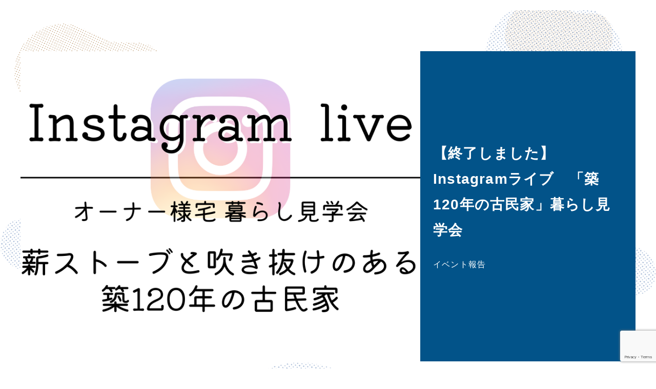

--- FILE ---
content_type: text/html; charset=UTF-8
request_url: https://madoka-arc.co.jp/2021/05/30/post-5462/
body_size: 13490
content:
<!DOCTYPE HTML>
<html lang="ja" prefix="og: http://ogp.me/ns#">

<head>
    <meta charset="UTF-8">
    
    <meta name="viewport" content="width=device-width,initial-scale=1.0">
    <meta name="format-detection" content="telephone=no">
    <link rel="stylesheet" type="text/css" href="https://cdnjs.cloudflare.com/ajax/libs/slick-carousel/1.9.0/slick.css" />
    <link rel="stylesheet" type="text/css" href="https://cdnjs.cloudflare.com/ajax/libs/slick-carousel/1.9.0/slick-theme.css">


    <meta name='robots' content='index, follow, max-image-preview:large, max-snippet:-1, max-video-preview:-1' />
<meta name="robots" content="index" />
<meta property="fb:admins" content="" />
<meta property="fb:app_id" content="" />

	<!-- This site is optimized with the Yoast SEO plugin v26.8 - https://yoast.com/product/yoast-seo-wordpress/ -->
	<title>【終了しました】Instagramライブ　「築120年の古民家」暮らし見学会 - 円建創株式会社 しまね木の家本舗</title>
	<meta name="description" content="Instagram ライブでご自宅からご覧いただけます。 &nbsp;" />
	<link rel="canonical" href="https://madoka-arc.co.jp/2021/05/30/post-5462/" />
	<meta property="og:locale" content="ja_JP" />
	<meta property="og:type" content="article" />
	<meta property="og:title" content="【終了しました】Instagramライブ　「築120年の古民家」暮らし見学会 - 円建創株式会社 しまね木の家本舗" />
	<meta property="og:description" content="Instagram ライブでご自宅からご覧いただけます。 &nbsp;" />
	<meta property="og:url" content="https://madoka-arc.co.jp/2021/05/30/post-5462/" />
	<meta property="og:site_name" content="円建創株式会社 しまね木の家本舗" />
	<meta property="article:published_time" content="2021-05-30T02:00:37+00:00" />
	<meta property="article:modified_time" content="2025-01-31T07:26:39+00:00" />
	<meta property="og:image" content="https://madoka-arc.co.jp/wp-content/uploads/2022/11/HPアイキャッチ-2-2.png" />
	<meta property="og:image:width" content="1200" />
	<meta property="og:image:height" content="650" />
	<meta property="og:image:type" content="image/png" />
	<meta name="author" content="円建創スタッフ" />
	<meta name="twitter:card" content="summary_large_image" />
	<meta name="twitter:label1" content="執筆者" />
	<meta name="twitter:data1" content="円建創スタッフ" />
	<meta name="twitter:label2" content="推定読み取り時間" />
	<meta name="twitter:data2" content="1分" />
	<script type="application/ld+json" class="yoast-schema-graph">{"@context":"https://schema.org","@graph":[{"@type":"Article","@id":"https://madoka-arc.co.jp/2021/05/30/post-5462/#article","isPartOf":{"@id":"https://madoka-arc.co.jp/2021/05/30/post-5462/"},"author":{"name":"円建創スタッフ","@id":"https://madoka-arc.co.jp/#/schema/person/8fca79c9ee0914b787f97f956f953e5a"},"headline":"【終了しました】Instagramライブ　「築120年の古民家」暮らし見学会","datePublished":"2021-05-30T02:00:37+00:00","dateModified":"2025-01-31T07:26:39+00:00","mainEntityOfPage":{"@id":"https://madoka-arc.co.jp/2021/05/30/post-5462/"},"wordCount":7,"commentCount":0,"publisher":{"@id":"https://madoka-arc.co.jp/#organization"},"image":{"@id":"https://madoka-arc.co.jp/2021/05/30/post-5462/#primaryimage"},"thumbnailUrl":"https://madoka-arc.co.jp/wp-content/uploads/2022/11/HPアイキャッチ-2-2.png","articleSection":["イベント報告","イベント情報"],"inLanguage":"ja","potentialAction":[{"@type":"CommentAction","name":"Comment","target":["https://madoka-arc.co.jp/2021/05/30/post-5462/#respond"]}]},{"@type":"WebPage","@id":"https://madoka-arc.co.jp/2021/05/30/post-5462/","url":"https://madoka-arc.co.jp/2021/05/30/post-5462/","name":"【終了しました】Instagramライブ　「築120年の古民家」暮らし見学会 - 円建創株式会社 しまね木の家本舗","isPartOf":{"@id":"https://madoka-arc.co.jp/#website"},"primaryImageOfPage":{"@id":"https://madoka-arc.co.jp/2021/05/30/post-5462/#primaryimage"},"image":{"@id":"https://madoka-arc.co.jp/2021/05/30/post-5462/#primaryimage"},"thumbnailUrl":"https://madoka-arc.co.jp/wp-content/uploads/2022/11/HPアイキャッチ-2-2.png","datePublished":"2021-05-30T02:00:37+00:00","dateModified":"2025-01-31T07:26:39+00:00","description":"Instagram ライブでご自宅からご覧いただけます。 &nbsp;","breadcrumb":{"@id":"https://madoka-arc.co.jp/2021/05/30/post-5462/#breadcrumb"},"inLanguage":"ja","potentialAction":[{"@type":"ReadAction","target":["https://madoka-arc.co.jp/2021/05/30/post-5462/"]}]},{"@type":"ImageObject","inLanguage":"ja","@id":"https://madoka-arc.co.jp/2021/05/30/post-5462/#primaryimage","url":"https://madoka-arc.co.jp/wp-content/uploads/2022/11/HPアイキャッチ-2-2.png","contentUrl":"https://madoka-arc.co.jp/wp-content/uploads/2022/11/HPアイキャッチ-2-2.png","width":1200,"height":650},{"@type":"BreadcrumbList","@id":"https://madoka-arc.co.jp/2021/05/30/post-5462/#breadcrumb","itemListElement":[{"@type":"ListItem","position":1,"name":"ホーム","item":"https://madoka-arc.co.jp/"},{"@type":"ListItem","position":2,"name":"【終了しました】Instagramライブ　「築120年の古民家」暮らし見学会"}]},{"@type":"WebSite","@id":"https://madoka-arc.co.jp/#website","url":"https://madoka-arc.co.jp/","name":"円建創株式会社 しまね木の家本舗","description":"","publisher":{"@id":"https://madoka-arc.co.jp/#organization"},"potentialAction":[{"@type":"SearchAction","target":{"@type":"EntryPoint","urlTemplate":"https://madoka-arc.co.jp/?s={search_term_string}"},"query-input":{"@type":"PropertyValueSpecification","valueRequired":true,"valueName":"search_term_string"}}],"inLanguage":"ja"},{"@type":"Organization","@id":"https://madoka-arc.co.jp/#organization","name":"円建創株式会社","url":"https://madoka-arc.co.jp/","logo":{"@type":"ImageObject","inLanguage":"ja","@id":"https://madoka-arc.co.jp/#/schema/logo/image/","url":"https://madoka-arc.co.jp/wp-content/uploads/2021/06/logo.png","contentUrl":"https://madoka-arc.co.jp/wp-content/uploads/2021/06/logo.png","width":364,"height":107,"caption":"円建創株式会社"},"image":{"@id":"https://madoka-arc.co.jp/#/schema/logo/image/"}},{"@type":"Person","@id":"https://madoka-arc.co.jp/#/schema/person/8fca79c9ee0914b787f97f956f953e5a","name":"円建創スタッフ","image":{"@type":"ImageObject","inLanguage":"ja","@id":"https://madoka-arc.co.jp/#/schema/person/image/","url":"https://secure.gravatar.com/avatar/7f73b33391ee649a4205f9239d6423ca3bf246ea54c56192d74b694b5618637d?s=96&d=mm&r=g","contentUrl":"https://secure.gravatar.com/avatar/7f73b33391ee649a4205f9239d6423ca3bf246ea54c56192d74b694b5618637d?s=96&d=mm&r=g","caption":"円建創スタッフ"},"url":"https://madoka-arc.co.jp/author/madoka/"}]}</script>
	<!-- / Yoast SEO plugin. -->


<link rel="alternate" type="application/rss+xml" title="円建創株式会社 しまね木の家本舗 &raquo; 【終了しました】Instagramライブ　「築120年の古民家」暮らし見学会 のコメントのフィード" href="https://madoka-arc.co.jp/2021/05/30/post-5462/feed/" />
<link rel="alternate" title="oEmbed (JSON)" type="application/json+oembed" href="https://madoka-arc.co.jp/wp-json/oembed/1.0/embed?url=https%3A%2F%2Fmadoka-arc.co.jp%2F2021%2F05%2F30%2Fpost-5462%2F" />
<link rel="alternate" title="oEmbed (XML)" type="text/xml+oembed" href="https://madoka-arc.co.jp/wp-json/oembed/1.0/embed?url=https%3A%2F%2Fmadoka-arc.co.jp%2F2021%2F05%2F30%2Fpost-5462%2F&#038;format=xml" />
<style id='wp-img-auto-sizes-contain-inline-css' type='text/css'>
img:is([sizes=auto i],[sizes^="auto," i]){contain-intrinsic-size:3000px 1500px}
/*# sourceURL=wp-img-auto-sizes-contain-inline-css */
</style>
<link rel='stylesheet' id='font-awesome-css' href='https://madoka-arc.co.jp/wp-content/themes/xeory_extension/lib/css/font-awesome.min.css?ver=6.9' type='text/css' media='all' />
<link rel='stylesheet' id='base-css-css' href='https://madoka-arc.co.jp/wp-content/themes/xeory_extension/base.css?ver=6.9' type='text/css' media='all' />
<style id='wp-emoji-styles-inline-css' type='text/css'>

	img.wp-smiley, img.emoji {
		display: inline !important;
		border: none !important;
		box-shadow: none !important;
		height: 1em !important;
		width: 1em !important;
		margin: 0 0.07em !important;
		vertical-align: -0.1em !important;
		background: none !important;
		padding: 0 !important;
	}
/*# sourceURL=wp-emoji-styles-inline-css */
</style>
<style id='wp-block-library-inline-css' type='text/css'>
:root{--wp-block-synced-color:#7a00df;--wp-block-synced-color--rgb:122,0,223;--wp-bound-block-color:var(--wp-block-synced-color);--wp-editor-canvas-background:#ddd;--wp-admin-theme-color:#007cba;--wp-admin-theme-color--rgb:0,124,186;--wp-admin-theme-color-darker-10:#006ba1;--wp-admin-theme-color-darker-10--rgb:0,107,160.5;--wp-admin-theme-color-darker-20:#005a87;--wp-admin-theme-color-darker-20--rgb:0,90,135;--wp-admin-border-width-focus:2px}@media (min-resolution:192dpi){:root{--wp-admin-border-width-focus:1.5px}}.wp-element-button{cursor:pointer}:root .has-very-light-gray-background-color{background-color:#eee}:root .has-very-dark-gray-background-color{background-color:#313131}:root .has-very-light-gray-color{color:#eee}:root .has-very-dark-gray-color{color:#313131}:root .has-vivid-green-cyan-to-vivid-cyan-blue-gradient-background{background:linear-gradient(135deg,#00d084,#0693e3)}:root .has-purple-crush-gradient-background{background:linear-gradient(135deg,#34e2e4,#4721fb 50%,#ab1dfe)}:root .has-hazy-dawn-gradient-background{background:linear-gradient(135deg,#faaca8,#dad0ec)}:root .has-subdued-olive-gradient-background{background:linear-gradient(135deg,#fafae1,#67a671)}:root .has-atomic-cream-gradient-background{background:linear-gradient(135deg,#fdd79a,#004a59)}:root .has-nightshade-gradient-background{background:linear-gradient(135deg,#330968,#31cdcf)}:root .has-midnight-gradient-background{background:linear-gradient(135deg,#020381,#2874fc)}:root{--wp--preset--font-size--normal:16px;--wp--preset--font-size--huge:42px}.has-regular-font-size{font-size:1em}.has-larger-font-size{font-size:2.625em}.has-normal-font-size{font-size:var(--wp--preset--font-size--normal)}.has-huge-font-size{font-size:var(--wp--preset--font-size--huge)}.has-text-align-center{text-align:center}.has-text-align-left{text-align:left}.has-text-align-right{text-align:right}.has-fit-text{white-space:nowrap!important}#end-resizable-editor-section{display:none}.aligncenter{clear:both}.items-justified-left{justify-content:flex-start}.items-justified-center{justify-content:center}.items-justified-right{justify-content:flex-end}.items-justified-space-between{justify-content:space-between}.screen-reader-text{border:0;clip-path:inset(50%);height:1px;margin:-1px;overflow:hidden;padding:0;position:absolute;width:1px;word-wrap:normal!important}.screen-reader-text:focus{background-color:#ddd;clip-path:none;color:#444;display:block;font-size:1em;height:auto;left:5px;line-height:normal;padding:15px 23px 14px;text-decoration:none;top:5px;width:auto;z-index:100000}html :where(.has-border-color){border-style:solid}html :where([style*=border-top-color]){border-top-style:solid}html :where([style*=border-right-color]){border-right-style:solid}html :where([style*=border-bottom-color]){border-bottom-style:solid}html :where([style*=border-left-color]){border-left-style:solid}html :where([style*=border-width]){border-style:solid}html :where([style*=border-top-width]){border-top-style:solid}html :where([style*=border-right-width]){border-right-style:solid}html :where([style*=border-bottom-width]){border-bottom-style:solid}html :where([style*=border-left-width]){border-left-style:solid}html :where(img[class*=wp-image-]){height:auto;max-width:100%}:where(figure){margin:0 0 1em}html :where(.is-position-sticky){--wp-admin--admin-bar--position-offset:var(--wp-admin--admin-bar--height,0px)}@media screen and (max-width:600px){html :where(.is-position-sticky){--wp-admin--admin-bar--position-offset:0px}}
/*wp_block_styles_on_demand_placeholder:69711fa4bfb48*/
/*# sourceURL=wp-block-library-inline-css */
</style>
<style id='classic-theme-styles-inline-css' type='text/css'>
/*! This file is auto-generated */
.wp-block-button__link{color:#fff;background-color:#32373c;border-radius:9999px;box-shadow:none;text-decoration:none;padding:calc(.667em + 2px) calc(1.333em + 2px);font-size:1.125em}.wp-block-file__button{background:#32373c;color:#fff;text-decoration:none}
/*# sourceURL=/wp-includes/css/classic-themes.min.css */
</style>
<link rel='stylesheet' id='contact-form-7-css' href='https://madoka-arc.co.jp/wp-content/plugins/contact-form-7/includes/css/styles.css?ver=6.1.4' type='text/css' media='all' />
<link rel='stylesheet' id='parent-style-css' href='https://madoka-arc.co.jp/wp-content/themes/xeory_extension/style.css?ver=202601211849' type='text/css' media='all' />
<link rel='stylesheet' id='child-style-css' href='https://madoka-arc.co.jp/wp-content/themes/madoka_tm/style.css?ver=6.9' type='text/css' media='all' />
<link rel='stylesheet' id='main-css-css' href='https://madoka-arc.co.jp/wp-content/themes/madoka_tm/style.css?ver=6.9' type='text/css' media='all' />
<link rel='stylesheet' id='responsive-style-css' href='https://madoka-arc.co.jp/wp-content/themes/madoka_tm/responsive.css?ver=6.9' type='text/css' media='all' />
<link rel='stylesheet' id='cf7cf-style-css' href='https://madoka-arc.co.jp/wp-content/plugins/cf7-conditional-fields/style.css?ver=2.6.7' type='text/css' media='all' />
<script type="text/javascript" src="https://madoka-arc.co.jp/wp-includes/js/jquery/jquery.min.js?ver=3.7.1" id="jquery-core-js"></script>
<script type="text/javascript" src="https://madoka-arc.co.jp/wp-includes/js/jquery/jquery-migrate.min.js?ver=3.4.1" id="jquery-migrate-js"></script>
<link rel="https://api.w.org/" href="https://madoka-arc.co.jp/wp-json/" /><link rel="alternate" title="JSON" type="application/json" href="https://madoka-arc.co.jp/wp-json/wp/v2/posts/5462" /><link rel="EditURI" type="application/rsd+xml" title="RSD" href="https://madoka-arc.co.jp/xmlrpc.php?rsd" />
<meta name="generator" content="WordPress 6.9" />
<link rel='shortlink' href='https://madoka-arc.co.jp/?p=5462' />
<link rel="apple-touch-icon" sizes="180x180" href="/wp-content/uploads/fbrfg/apple-touch-icon.png">
<link rel="icon" type="image/png" sizes="32x32" href="/wp-content/uploads/fbrfg/favicon-32x32.png">
<link rel="icon" type="image/png" sizes="16x16" href="/wp-content/uploads/fbrfg/favicon-16x16.png">
<link rel="manifest" href="/wp-content/uploads/fbrfg/site.webmanifest">
<link rel="shortcut icon" href="/wp-content/uploads/fbrfg/favicon.ico">
<meta name="msapplication-TileColor" content="#da532c">
<meta name="msapplication-config" content="/wp-content/uploads/fbrfg/browserconfig.xml">
<meta name="theme-color" content="#ffffff"><style type="text/css">.recentcomments a{display:inline !important;padding:0 !important;margin:0 !important;}</style>	<style type="text/css" id="xeory_extension-header-css">
	
	
	</style>
	
    
    <script type="text/javascript" src="//cdn.jsdelivr.net/npm/slick-carousel@1.8.1/slick/slick.min.js"></script>
    <script src="https://ajaxzip3.github.io/ajaxzip3.js" charset="UTF-8"></script>
    <script src="https://madoka-arc.co.jp/wp-content/themes/madoka_tm/js/ofi.min.js"></script>
    <script src="https://cdnjs.cloudflare.com/ajax/libs/babel-standalone/6.26.0/babel.min.js"></script>

    <!-- Google Tag Manager -->
    <script>
        (function(w, d, s, l, i) {
            w[l] = w[l] || [];
            w[l].push({
                'gtm.start': new Date().getTime(),
                event: 'gtm.js'
            });
            var f = d.getElementsByTagName(s)[0],
                j = d.createElement(s),
                dl = l != 'dataLayer' ? '&l=' + l : '';
            j.async = true;
            j.src =
                'https://www.googletagmanager.com/gtm.js?id=' + i + dl;
            f.parentNode.insertBefore(j, f);
        })(window, document, 'script', 'dataLayer', 'GTM-539GBWX');
    </script>
    <!-- End Google Tag Manager -->


    <!-- Facebook Pixel Code -->
    <script>
        ! function(f, b, e, v, n, t, s) {
            if (f.fbq) return;
            n = f.fbq = function() {
                n.callMethod ?
                    n.callMethod.apply(n, arguments) : n.queue.push(arguments)
            };
            if (!f._fbq) f._fbq = n;
            n.push = n;
            n.loaded = !0;
            n.version = '2.0';
            n.queue = [];
            t = b.createElement(e);
            t.async = !0;
            t.src = v;
            s = b.getElementsByTagName(e)[0];
            s.parentNode.insertBefore(t, s)
        }(window, document, 'script',
            'https://connect.facebook.net/en_US/fbevents.js');
        fbq('init', '591754888905921');
        fbq('track', 'PageView');
    </script>
    <noscript>
        <img height="1" width="1" src="https://www.facebook.com/tr?id=591754888905921&ev=PageView
&noscript=1" />
    </noscript>
    <!-- End Facebook Pixel Code -->

    <!-- Adobe font -->
    <script>
        (function(d) {
            var config = {
                    kitId: 'xjo7rpy',
                    scriptTimeout: 3000,
                    async: true
                },
                h = d.documentElement,
                t = setTimeout(function() {
                    h.className = h.className.replace(/\bwf-loading\b/g, "") + " wf-inactive";
                }, config.scriptTimeout),
                tk = d.createElement("script"),
                f = false,
                s = d.getElementsByTagName("script")[0],
                a;
            h.className += " wf-loading";
            tk.src = 'https://use.typekit.net/' + config.kitId + '.js';
            tk.async = true;
            tk.onload = tk.onreadystatechange = function() {
                a = this.readyState;
                if (f || a && a != "complete" && a != "loaded") return;
                f = true;
                clearTimeout(t);
                try {
                    Typekit.load(config)
                } catch (e) {}
            };
            s.parentNode.insertBefore(tk, s)
        })(document);
    </script>
<!-- Google Tag Manager -->
<script>(function(w,d,s,l,i){w[l]=w[l]||[];w[l].push({'gtm.start':
new Date().getTime(),event:'gtm.js'});var f=d.getElementsByTagName(s)[0],
j=d.createElement(s),dl=l!='dataLayer'?'&l='+l:'';j.async=true;j.src=
'https://www.googletagmanager.com/gtm.js?id='+i+dl;f.parentNode.insertBefore(j,f);
})(window,document,'script','dataLayer','GTM-TMMZK8XB');</script>
<!-- End Google Tag Manager -->
</head>

<body data-rsssl=1 class="wp-singular post-template-default single single-post postid-5462 single-format-standard wp-theme-xeory_extension wp-child-theme-madoka_tm " itemschope="itemscope" itemtype="http://schema.org/WebPage">
<!-- Google Tag Manager (noscript) -->
<noscript><iframe src="https://www.googletagmanager.com/ns.html?id=GTM-TMMZK8XB"
height="0" width="0" style="display:none;visibility:hidden"></iframe></noscript>
<!-- End Google Tag Manager (noscript) -->
    <!-- Google Tag Manager (noscript) -->
    <noscript><iframe src="https://www.googletagmanager.com/ns.html?id=GTM-539GBWX" height="0" width="0" style="display:none;visibility:hidden"></iframe></noscript>
    <!-- End Google Tag Manager (noscript) -->

    <header id="header">
        <div class="flex">
                        <div class="logo">
                                  
                            </div>
                    </div>
    </header>

            <div id="body-bg">
        <div class="body-bg-item bg-blue"></div>
        <div class="body-bg-item bg-orange"></div>
    </div>
    
  
<main id="topics_single">
                    <div class="wrap">
            <div class="staff_single-header flex">
                <div class="thumb fadeinl" style="background-image: url(https://madoka-arc.co.jp/wp-content/uploads/2022/11/HPアイキャッチ-2-2.png);">
                </div><!--/.thumb-->
                <div class="detail">
                    <div class="content fadeinr">
                        <h3>【終了しました】Instagramライブ　「築120年の古民家」暮らし見学会</h3>
                                                <p class="placement">イベント報告</p>
                    </div><!--/.content-->
                </div><!--/.detail-->
            </div>
            </div>

            <div class="wrap">
                <div class="topics_single-detail fadein">
                    <h3>Instagram ライブでご自宅からご覧いただけます。</h3>
<p>&nbsp;</p>
<p>今回は、再生工事（お引き渡し）から1年が経過した築120年の古民家からお届けします！</p>
<p>&nbsp;</p>
<p>開催中は、いつでもご参加いただけます！</p>
<p>お家づくりを考えられている方、ぜひこの機会にご視聴くださいませ。</p>
<p>&nbsp;</p>
<h4><a href="https://www.instagram.com/tv/Cluu3ehDQpU/?utm_source=ig_web_copy_link">アーカイブはこちら</a></h4>
<p>&nbsp;</p>
<table style="border-collapse: collapse; width: 95.9242%; height: 31px;">
<tbody>
<tr style="height: 21px;">
<td style="width: 19.2448%; height: 21px;">
<h4><strong>日時</strong></h4>
</td>
<td style="width: 80.7552%; height: 21px;">2022年12月4日（日）11:00～</td>
</tr>
<tr style="height: 92px;">
<td style="width: 19.2448%; height: 10px;">
<h4>会場</h4>
</td>
<td style="width: 80.7552%; height: 10px;">お好きな場所から、スマートフォンやタブレットを使ってご覧ください。</td>
</tr>
</tbody>
</table>
<p>&nbsp;</p>
<p style="text-align: left;">
                </div><!--/.topics_single-detail-->
                                                <div class="staff_single-footer fadein">
                    <div class="staff_single-nav">
                                                    <div class="staff_single-nav--btn prev">
                                <a href="https://madoka-arc.co.jp/2021/05/29/post-5167/" rel="prev"><img src="https://madoka-arc.co.jp/wp-content/themes/madoka_tm/img/common/staff-prev.png" alt="PREV"></a>                            </div>
                                                                            <div class="staff_single-nav--btn next">
                                <a href="https://madoka-arc.co.jp/2021/06/01/post-5498/" rel="next"><img src="https://madoka-arc.co.jp/wp-content/themes/madoka_tm/img/common/staff-next.png" alt="NEXT"></a>                            </div>
                                            </div><!--/.staff_single-nav-->
                    <div class="read-more">
                                                    <a href="/category/event">イベント情報一覧に戻る</a>
                                            </div>
                </div>
            </div>

            <div class="archive_section fadein">
                <div class="wrap">
                    <div class="subtitle fadein scrollin">
                        <h2 class="subtitle-text">Other Article</h2>
                        <p class="subtitle-small-text">その他の記事</p>
                    </div>
                    <div class="single_loop_content">
                    <div class="news-content fadein">
                        <div class="title-flex">
                            <h2 class="text top commute">News</h2>
                        </div>
                    </div>
                        <div class="topics_archive-list flex">
                        
                        <article id="topics-14190" class="fadein topics_archive-box ps_re col-03" itemscope="itemscope" itemtype="http://schema.org/BlogPosting">

                            <div class="topics_archive-thumbnail" style="background-image: url(https://madoka-arc.co.jp/wp-content/uploads/2025/04/HPアイキャッチ-3-1.png);">
                            </div><!--/topics_archive-thumbnail-->

                            <div class="topics_archive-detail">
                            <div class="topic_info">
                                <p class="cat">NEWS</p>
                                                                <p class="date">2026.01.15</p>
                                                            </div>
                            <h3>まどか瓦版2026年1月号を発行しました。</h4>
                            </div><!--/.topics_archive-detail-->

                            <a class="hover_anker" href="https://madoka-arc.co.jp/2026/01/15/post-14190/"></a>

                        </article>

                        
                        <article id="topics-14142" class="fadein topics_archive-box ps_re col-03" itemscope="itemscope" itemtype="http://schema.org/BlogPosting">

                            <div class="topics_archive-thumbnail" style="background-image: url(https://madoka-arc.co.jp/wp-content/uploads/2026/01/Smiling-plaza4-scaled.jpg);">
                            </div><!--/topics_archive-thumbnail-->

                            <div class="topics_archive-detail">
                            <div class="topic_info">
                                <p class="cat">NEWS</p>
                                                                <p class="date">2026.01.01</p>
                                                            </div>
                            <h3>年始のご挨拶</h4>
                            </div><!--/.topics_archive-detail-->

                            <a class="hover_anker" href="https://madoka-arc.co.jp/2026/01/01/post-14142/"></a>

                        </article>

                        
                        <article id="topics-14056" class="fadein topics_archive-box ps_re col-03" itemscope="itemscope" itemtype="http://schema.org/BlogPosting">

                            <div class="topics_archive-thumbnail" style="background-image: url(https://madoka-arc.co.jp/wp-content/uploads/2025/04/HPアイキャッチ-3-1.png);">
                            </div><!--/topics_archive-thumbnail-->

                            <div class="topics_archive-detail">
                            <div class="topic_info">
                                <p class="cat">NEWS</p>
                                                                <p class="date">2025.12.09</p>
                                                            </div>
                            <h3>まどか瓦版2025年12月号を発行しました。</h4>
                            </div><!--/.topics_archive-detail-->

                            <a class="hover_anker" href="https://madoka-arc.co.jp/2025/12/09/post-14056/"></a>

                        </article>

                                                </div><!--/.flex-->
                     </div>

                     <div class="single_loop_content">
                     <div class="news-content fadein">
                        <div class="title-flex">
                            <h2 class="text top commute">Event</h2>
                        </div>
                    </div>
                            <div class="topics_archive-list flex">
                            
                            <article id="topics-14197" class="fadein topics_archive-box ps_re col-03" itemscope="itemscope" itemtype="http://schema.org/BlogPosting">

                                <div class="topics_archive-thumbnail" style="background-image: url(https://madoka-arc.co.jp/wp-content/uploads/2026/01/HPアイキャッチ-scaled.png);">
                                </div><!--/topics_archive-thumbnail-->

                                <div class="topics_archive-detail">
                                <div class="topic_info">
                                    <p class="cat">イベント予告</p>
                                                                    </div>
                                                                <h3>【2/6まで】新春展示場ご来場キャンペーン</h4>
                                </div><!--/.topics_archive-detail-->

                                <a class="hover_anker" href="https://madoka-arc.co.jp/2026/01/16/post-14197/"></a>

                            </article>

                            
                            <article id="topics-14065" class="fadein topics_archive-box ps_re col-03" itemscope="itemscope" itemtype="http://schema.org/BlogPosting">

                                <div class="topics_archive-thumbnail" style="background-image: url(https://madoka-arc.co.jp/wp-content/uploads/2025/12/HPアイキャッチ-1-2.png);">
                                </div><!--/topics_archive-thumbnail-->

                                <div class="topics_archive-detail">
                                <div class="topic_info">
                                    <p class="cat">イベント予告</p>
                                                                    </div>
                                                                <h3>【2/7-8】土間リビングのある家　リノベーション完成見学会</h4>
                                </div><!--/.topics_archive-detail-->

                                <a class="hover_anker" href="https://madoka-arc.co.jp/2025/12/24/post-14065/"></a>

                            </article>

                            
                            <article id="topics-14067" class="fadein topics_archive-box ps_re col-03" itemscope="itemscope" itemtype="http://schema.org/BlogPosting">

                                <div class="topics_archive-thumbnail" style="background-image: url(https://madoka-arc.co.jp/wp-content/uploads/2025/12/HPアイキャッチ-2.png);">
                                </div><!--/topics_archive-thumbnail-->

                                <div class="topics_archive-detail">
                                <div class="topic_info">
                                    <p class="cat">イベント予告</p>
                                                                    </div>
                                                                <h3>【2/21-23】「可変」がテーマの実家リノベーション完成見学会</h4>
                                </div><!--/.topics_archive-detail-->

                                <a class="hover_anker" href="https://madoka-arc.co.jp/2025/12/23/post-14067/"></a>

                            </article>

                                                        </div><!--/.flex-->
                        </div>
                    <div class="single_loop_content">
                    <div class="news-content fadein">
                        <div class="title-flex">
                            <h2 class="text top commute">Blog</h2>
                        </div>
                    </div>
                    <div class="topics_archive-list flex">
                       
                       <article id="topics-14044" class="fadein topics_archive-box ps_re col-03" itemscope="itemscope" itemtype="http://schema.org/BlogPosting">

                         <div class="topics_archive-thumbnail" style="background-image: url(https://madoka-arc.co.jp/wp-content/uploads/2025/12/e5165r-scaled.jpg);">
                         </div><!--/topics_archive-thumbnail-->

                         <div class="topics_archive-detail">
                           <div class="topic_info">
                             <p class="cat">ブログ</p>
                                                            <p class="date">2025.12.12</p>
                                                        </div>
                           <h3>　（10回のお話しが終了）次回からの私のお話しについて</h4>
                         </div><!--/.topics_archive-detail-->

                         <a class="hover_anker" href="https://madoka-arc.co.jp/2025/12/12/post-14044/"></a>

                       </article>

                       
                       <article id="topics-12447" class="fadein topics_archive-box ps_re col-03" itemscope="itemscope" itemtype="http://schema.org/BlogPosting">

                         <div class="topics_archive-thumbnail" style="background-image: url(https://madoka-arc.co.jp/wp-content/uploads/2025/11/25334607_s.jpg);">
                         </div><!--/topics_archive-thumbnail-->

                         <div class="topics_archive-detail">
                           <div class="topic_info">
                             <p class="cat">ブログ</p>
                                                            <p class="date">2025.11.17</p>
                                                        </div>
                           <h3>グレーゾーン</h4>
                         </div><!--/.topics_archive-detail-->

                         <a class="hover_anker" href="https://madoka-arc.co.jp/2025/11/17/post-12447/"></a>

                       </article>

                       
                       <article id="topics-7475" class="fadein topics_archive-box ps_re col-03" itemscope="itemscope" itemtype="http://schema.org/BlogPosting">

                         <div class="topics_archive-thumbnail" style="background-image: url(https://madoka-arc.co.jp/wp-content/uploads/2023/11/CIMG6652.jpg);">
                         </div><!--/topics_archive-thumbnail-->

                         <div class="topics_archive-detail">
                           <div class="topic_info">
                             <p class="cat">ブログ</p>
                                                            <p class="date">2025.10.16</p>
                                                        </div>
                           <h3>敷地養生</h4>
                         </div><!--/.topics_archive-detail-->

                         <a class="hover_anker" href="https://madoka-arc.co.jp/2025/10/16/post-7475/"></a>

                       </article>

                                            </div><!--/.flex-->
                        </div>
                     </div>
                     </div>

            <script>
(function($){
var span = document.createElement("span");
span.id = "spanId";
$("#event-name").after(span);

var text = '【終了しました】Instagramライブ　「築120年の古民家」暮らし見学会';

console.log(text);

span.innerHTML = text;
$('#event-name').val(span.innerHTML);
$("#spanId").css("display","none");
})(jQuery);
</script>

            
</main><!--/#staff_single-->

<footer id="footer">
        <div class="sitemap">
        <div class="wrap">
            <div class="flex">
                <ul class="sin-ul">
                    <li>
                        <a href="https://madoka-arc.co.jp/topics/">トピックス</a>
                        <ul class="sec-ul">
                            <li><a href="https://madoka-arc.co.jp/category/news/">お知らせ</a></li>
                            <li><a href="https://madoka-arc.co.jp/category/event/">イベント</a></li>
                            <li><a href="https://madoka-arc.co.jp/category/blog/">ブログ</a></li>
                        </ul>
                    </li>
                </ul>
                <ul class="sin-ul">
                    <li>
                        <a href="javascript:void(0);" style="pointer-events:none;">円の新築</a>
                        <ul class="sec-ul">
                            <li><a href="https://madoka-arc.co.jp/custom-home/">注文住宅</a></li>
                            <li><a href="https://madoka-arc.co.jp/cocowa/">規格住宅 CoCoWa</a></li>
                            <li><a href="https://madoka-arc.co.jp/souwa/">セミオーダー住宅 SouWa</a></li>
                        </ul>
                    </li>
                </ul>
                <ul class="sin-ul">
                    <li>
                        <a href="https://madoka-arc.co.jp/kominka/">円の古民家再生</a>
                    </li>
                </ul>
                <ul class="sin-ul">
                    <li>
                        <a href="https://madoka-arc.co.jp/reform/">円のリノベーション・リフォーム</a>
                        <ul class="sec-ul">
                            <li><a href="https://madoka-arc.co.jp/reform/#reset">リノベーション</a></li>
                            <li><a href="https://madoka-arc.co.jp/reform/#reform">リフォーム</a></li>
                        </ul>
                    </li>
                </ul>
                <ul class="sin-ul">
                    <li>
                        <a href="https://madoka-arc.co.jp/homes-for-pet-lovers/">ペットと暮らす家</a>
                        <ul class="sec-ul">
                            <li><a href="https://madoka-arc.co.jp/homes-for-pet-lovers/dog">愛犬家の方</a></li>
                            <li><a href="https://madoka-arc.co.jp/homes-for-pet-lovers/cat">愛猫家の方</a></li>
                        </ul>
                    </li>
                </ul>
                <ul class="sin-ul">
                    <li>
                        <a href="https://madoka-arc.co.jp/modelhouse/" style="pointer-events: none;">展示場</a>
                        <ul class="sec-ul">
                            <li><a href="https://madoka-arc.co.jp/modelhouse/smiling-plaza/">松江常設展示場</a></li>
                            <li><a href="https://madoka-arc.co.jp/modelhouse/aya-no-ya/">出雲古民家再生展示場</a></li>
                            <!-- <li><a href="https://madoka-arc.co.jp/modelhouse/yasugimodelhouse/">安来展示場</a></li> -->
                        </ul>
                    </li>
                </ul>
                <ul class="sin-ul">
                    <li>
                        <a href="javascript:void(0);" style="pointer-events:none;">施工事例</a>
                        <ul class="sec-ul">
                            <li><a href="https://madoka-arc.co.jp/worksinfo/">施工事例</a></li>
                        </ul>
                    </li>
                </ul>
                <ul class="sin-ul">
                    <li>
                        <a href="javascript:void(0);" style="pointer-events:none;">土地情報</a>
                        <ul class="sec-ul">
                            <li><a href="https://madoka-arc.co.jp/landinfo/">土地情報</a></li>
                            <!-- <li><a href="https://madoka-arc.co.jp/build_info/">物件情報</a></li> -->
                        </ul>
                    </li>
                </ul>
                <ul class="sin-ul">
                    <li>
                        <a href="https://madoka-arc.co.jp/company/">企業情報</a>
                        <ul class="sec-ul">
                            <li><a href="https://madoka-arc.co.jp/company/#anc01">社長・専務あいさつ</a></li>
                            <li><a href="https://madoka-arc.co.jp/company/#anc02">企業概要</a></li>
                            <li><a href="https://madoka-arc.co.jp/company/#anc03">社員紹介</a></li>
                            <li><a href="https://madoka-arc.co.jp/company/#anc04">企業沿革</a></li>
                            <li><a href="https://madoka-arc.co.jp/company/#anc05">経営理念</a></li>
                            <li><a href="https://madoka-arc.co.jp/company/#anc06">アクセス</a></li>
                        </ul>
                    </li>
                </ul>
                <ul class="sin-ul">
                    <li>
                        <a href="https://madoka-arc.co.jp/concept/">コンセプト</a>
                        <ul class="sec-ul">
                            <li><a href="https://madoka-arc.co.jp/concept/#anc01">健康のためにゆずれないこと</a></li>
                            <li><a href="https://madoka-arc.co.jp/concept/#anc01_1">安心の“秘密”</a></li>
                            <li><a href="https://madoka-arc.co.jp/concept/#anc02">家づくりのフロー</a></li>
                        </ul>
                    </li>
                </ul>
                <ul class="sin-ul">
                    <li>
                        <a href="https://madoka-arc.co.jp/office-shop/">円の店舗併用住宅</a>
                    </li>
                </ul>
                <ul class="sin-ul">
                    <li>
                        <a href="https://madoka-arc.co.jp/shiju/">試住</a>
                        <ul class="sec-ul">
                            <li><a href="https://madoka-arc.co.jp/shiju/#anc01">ご利用の流れ</a></li>
                            <li><a href="https://madoka-arc.co.jp/shiju/#anc02">概要</a></li>
                            <li><a href="https://madoka-arc.co.jp/shiju/#form">試住の予約フォーム</a></li>
                        </ul>
                    </li>
                </ul>
                <ul class="sin-ul">
                    <li>
                        <a href="https://madoka-arc.co.jp/contact/">お問い合わせ</a>
                        <ul class="sec-ul">
                            <li><a href="https://madoka-arc.co.jp/document-request/">資料請求</a></li>
                            <li><a href="https://madoka-arc.co.jp/visitor/">来場予約</a></li>
                            <li><a href="https://madoka-arc.co.jp/shiju/#form">試住予約</a></li>
                        </ul>
                    </li>
                </ul>
            </div>
        </div>
    </div>
        <div class="footer-bottom">
        <div class="wrap">
            <div class="flex">
                            <div class="footer-logo"><a href="https://madoka-arc.co.jp/"><img src="https://madoka-arc.co.jp/wp-content/themes/madoka_tm/img/footer/footer-logo.png" alt="円建創"/></a></div>
                            <div class="text-box">
                    <p class="text">
                        本社：〒690-0011 島根県松江市東津田町1280-1<br />
                        FAX：0852-26-2754<br />
                        smiling-0701.m＠madoka-arc.co.jp<br />
                        営業種目：注文住宅建築、古民家再生、住宅リフォーム、店舗
                    </p>
                    <div class="tel_box">
                        <a href="tel:0852-26-2532">
                            <span class="tel_icon">
                                <img src="https://madoka-arc.co.jp/wp-content/themes/madoka_tm/img/common/tel.svg" alt="電話番号">
                            </span>
                            <span class="box">
                                <small>お電話でのお問い合わせはこちらから</small>
                                <span class="tel">0852-26-2532</span>
                            </span>
                        </a>
                    </div>
                                        <div class="footer-links">
                        <a href="https://madoka-arc.co.jp/privacy-policy">プライバシーポリシー</a>
                        <div class="footer-sns">
                            <a href="https://www.facebook.com/madokakensou/" target="_brank"><img src="https://madoka-arc.co.jp/wp-content/themes/madoka_tm/img/footer/facebook.png" alt="Facebook"/></a>
                            <a href="https://www.instagram.com/madoka_kensou/" target="_brank"><img src="https://madoka-arc.co.jp/wp-content/themes/madoka_tm/img/footer/instagram.png" alt="Instagram"/></a>
                            <a href="https://www.youtube.com/channel/UCT22B0jThzOSC91vdPb42vg" target="_brank"><img src="https://madoka-arc.co.jp/wp-content/themes/madoka_tm/img/footer/youtube.png" alt="YouTube"/></a>
                        </div>
                    </div>
                                    </div>
            </div>
                        <div class="site-links">
                <ul class="flex bnr">
                    <li>
                        <a href="https://www.meti.go.jp/policy/mono_info_service/healthcare/kenkoukeiei_yuryouhouzin.html" target="_blank">
                            <img src="https://madoka-arc.co.jp/wp-content/themes/madoka_tm/img/common/link1-2025.png" alt="外部リンク" style="max-width: 200px;">
                        </a>
                    </li>
                    <li>
                        <a href="https://www.kyoukaikenpo.or.jp/shibu/shimane/cat070/20160425/20220429/" target="_blank">
                            <img src="https://madoka-arc.co.jp/wp-content/themes/madoka_tm/img/common/link2.jpg" alt="外部リンク">
                        </a>
                    </li>
                    <li>
                        <a href="https://www.pref.shimane.lg.jp/education/syoushika/syoushika/cmspprt/cocom/boshu.html" target="_blank">
                            <img src="https://madoka-arc.co.jp/wp-content/themes/madoka_tm/img/common/link3.jpg" alt="外部リンク">
                        </a>
                    </li>
                </ul>
            </div>
                    </div>
    </div>
    <div class="copyright">
        <div class="wrap">
            <div class="text">Copyright (C) Madoka Kenso Corporation. All Rights Reserved.</div>
        </div>
    </div>
</footer>

<a href="#" class="pagetop"><span><i class="fa fa-angle-up"></i></span></a>

<script type="speculationrules">
{"prefetch":[{"source":"document","where":{"and":[{"href_matches":"/*"},{"not":{"href_matches":["/wp-*.php","/wp-admin/*","/wp-content/uploads/*","/wp-content/*","/wp-content/plugins/*","/wp-content/themes/madoka_tm/*","/wp-content/themes/xeory_extension/*","/*\\?(.+)"]}},{"not":{"selector_matches":"a[rel~=\"nofollow\"]"}},{"not":{"selector_matches":".no-prefetch, .no-prefetch a"}}]},"eagerness":"conservative"}]}
</script>
<script src="https://apis.google.com/js/platform.js" async defer>
  {lang: 'ja'}
</script><script type="text/javascript" src="https://madoka-arc.co.jp/wp-includes/js/dist/hooks.min.js?ver=dd5603f07f9220ed27f1" id="wp-hooks-js"></script>
<script type="text/javascript" src="https://madoka-arc.co.jp/wp-includes/js/dist/i18n.min.js?ver=c26c3dc7bed366793375" id="wp-i18n-js"></script>
<script type="text/javascript" id="wp-i18n-js-after">
/* <![CDATA[ */
wp.i18n.setLocaleData( { 'text direction\u0004ltr': [ 'ltr' ] } );
//# sourceURL=wp-i18n-js-after
/* ]]> */
</script>
<script type="text/javascript" src="https://madoka-arc.co.jp/wp-content/plugins/contact-form-7/includes/swv/js/index.js?ver=6.1.4" id="swv-js"></script>
<script type="text/javascript" id="contact-form-7-js-translations">
/* <![CDATA[ */
( function( domain, translations ) {
	var localeData = translations.locale_data[ domain ] || translations.locale_data.messages;
	localeData[""].domain = domain;
	wp.i18n.setLocaleData( localeData, domain );
} )( "contact-form-7", {"translation-revision-date":"2025-11-30 08:12:23+0000","generator":"GlotPress\/4.0.3","domain":"messages","locale_data":{"messages":{"":{"domain":"messages","plural-forms":"nplurals=1; plural=0;","lang":"ja_JP"},"This contact form is placed in the wrong place.":["\u3053\u306e\u30b3\u30f3\u30bf\u30af\u30c8\u30d5\u30a9\u30fc\u30e0\u306f\u9593\u9055\u3063\u305f\u4f4d\u7f6e\u306b\u7f6e\u304b\u308c\u3066\u3044\u307e\u3059\u3002"],"Error:":["\u30a8\u30e9\u30fc:"]}},"comment":{"reference":"includes\/js\/index.js"}} );
//# sourceURL=contact-form-7-js-translations
/* ]]> */
</script>
<script type="text/javascript" id="contact-form-7-js-before">
/* <![CDATA[ */
var wpcf7 = {
    "api": {
        "root": "https:\/\/madoka-arc.co.jp\/wp-json\/",
        "namespace": "contact-form-7\/v1"
    }
};
//# sourceURL=contact-form-7-js-before
/* ]]> */
</script>
<script type="text/javascript" src="https://madoka-arc.co.jp/wp-content/plugins/contact-form-7/includes/js/index.js?ver=6.1.4" id="contact-form-7-js"></script>
<script type="text/javascript" src="https://madoka-arc.co.jp/wp-content/themes/xeory_extension/lib/js/app.js?ver=6.9" id="app-js"></script>
<script type="text/javascript" src="https://madoka-arc.co.jp/wp-content/themes/xeory_extension/lib/js/jquery.pagetop.js?ver=6.9" id="pagetop-js"></script>
<script type="text/javascript" src="https://madoka-arc.co.jp/wp-content/themes/xeory_extension/lib/js/jquery.table-scroll.js?ver=6.9" id="table-scroll-js"></script>
<script type="text/javascript" id="wpcf7cf-scripts-js-extra">
/* <![CDATA[ */
var wpcf7cf_global_settings = {"ajaxurl":"https://madoka-arc.co.jp/wp-admin/admin-ajax.php"};
//# sourceURL=wpcf7cf-scripts-js-extra
/* ]]> */
</script>
<script type="text/javascript" src="https://madoka-arc.co.jp/wp-content/plugins/cf7-conditional-fields/js/scripts.js?ver=2.6.7" id="wpcf7cf-scripts-js"></script>
<script type="text/javascript" src="https://www.google.com/recaptcha/api.js?render=6LeD8Q4sAAAAAF61Y9MgcmZVjpcr2FPYRVsJqiD3&amp;ver=3.0" id="google-recaptcha-js"></script>
<script type="text/javascript" src="https://madoka-arc.co.jp/wp-includes/js/dist/vendor/wp-polyfill.min.js?ver=3.15.0" id="wp-polyfill-js"></script>
<script type="text/javascript" id="wpcf7-recaptcha-js-before">
/* <![CDATA[ */
var wpcf7_recaptcha = {
    "sitekey": "6LeD8Q4sAAAAAF61Y9MgcmZVjpcr2FPYRVsJqiD3",
    "actions": {
        "homepage": "homepage",
        "contactform": "contactform"
    }
};
//# sourceURL=wpcf7-recaptcha-js-before
/* ]]> */
</script>
<script type="text/javascript" src="https://madoka-arc.co.jp/wp-content/plugins/contact-form-7/modules/recaptcha/index.js?ver=6.1.4" id="wpcf7-recaptcha-js"></script>
<script id="wp-emoji-settings" type="application/json">
{"baseUrl":"https://s.w.org/images/core/emoji/17.0.2/72x72/","ext":".png","svgUrl":"https://s.w.org/images/core/emoji/17.0.2/svg/","svgExt":".svg","source":{"concatemoji":"https://madoka-arc.co.jp/wp-includes/js/wp-emoji-release.min.js?ver=6.9"}}
</script>
<script type="module">
/* <![CDATA[ */
/*! This file is auto-generated */
const a=JSON.parse(document.getElementById("wp-emoji-settings").textContent),o=(window._wpemojiSettings=a,"wpEmojiSettingsSupports"),s=["flag","emoji"];function i(e){try{var t={supportTests:e,timestamp:(new Date).valueOf()};sessionStorage.setItem(o,JSON.stringify(t))}catch(e){}}function c(e,t,n){e.clearRect(0,0,e.canvas.width,e.canvas.height),e.fillText(t,0,0);t=new Uint32Array(e.getImageData(0,0,e.canvas.width,e.canvas.height).data);e.clearRect(0,0,e.canvas.width,e.canvas.height),e.fillText(n,0,0);const a=new Uint32Array(e.getImageData(0,0,e.canvas.width,e.canvas.height).data);return t.every((e,t)=>e===a[t])}function p(e,t){e.clearRect(0,0,e.canvas.width,e.canvas.height),e.fillText(t,0,0);var n=e.getImageData(16,16,1,1);for(let e=0;e<n.data.length;e++)if(0!==n.data[e])return!1;return!0}function u(e,t,n,a){switch(t){case"flag":return n(e,"\ud83c\udff3\ufe0f\u200d\u26a7\ufe0f","\ud83c\udff3\ufe0f\u200b\u26a7\ufe0f")?!1:!n(e,"\ud83c\udde8\ud83c\uddf6","\ud83c\udde8\u200b\ud83c\uddf6")&&!n(e,"\ud83c\udff4\udb40\udc67\udb40\udc62\udb40\udc65\udb40\udc6e\udb40\udc67\udb40\udc7f","\ud83c\udff4\u200b\udb40\udc67\u200b\udb40\udc62\u200b\udb40\udc65\u200b\udb40\udc6e\u200b\udb40\udc67\u200b\udb40\udc7f");case"emoji":return!a(e,"\ud83e\u1fac8")}return!1}function f(e,t,n,a){let r;const o=(r="undefined"!=typeof WorkerGlobalScope&&self instanceof WorkerGlobalScope?new OffscreenCanvas(300,150):document.createElement("canvas")).getContext("2d",{willReadFrequently:!0}),s=(o.textBaseline="top",o.font="600 32px Arial",{});return e.forEach(e=>{s[e]=t(o,e,n,a)}),s}function r(e){var t=document.createElement("script");t.src=e,t.defer=!0,document.head.appendChild(t)}a.supports={everything:!0,everythingExceptFlag:!0},new Promise(t=>{let n=function(){try{var e=JSON.parse(sessionStorage.getItem(o));if("object"==typeof e&&"number"==typeof e.timestamp&&(new Date).valueOf()<e.timestamp+604800&&"object"==typeof e.supportTests)return e.supportTests}catch(e){}return null}();if(!n){if("undefined"!=typeof Worker&&"undefined"!=typeof OffscreenCanvas&&"undefined"!=typeof URL&&URL.createObjectURL&&"undefined"!=typeof Blob)try{var e="postMessage("+f.toString()+"("+[JSON.stringify(s),u.toString(),c.toString(),p.toString()].join(",")+"));",a=new Blob([e],{type:"text/javascript"});const r=new Worker(URL.createObjectURL(a),{name:"wpTestEmojiSupports"});return void(r.onmessage=e=>{i(n=e.data),r.terminate(),t(n)})}catch(e){}i(n=f(s,u,c,p))}t(n)}).then(e=>{for(const n in e)a.supports[n]=e[n],a.supports.everything=a.supports.everything&&a.supports[n],"flag"!==n&&(a.supports.everythingExceptFlag=a.supports.everythingExceptFlag&&a.supports[n]);var t;a.supports.everythingExceptFlag=a.supports.everythingExceptFlag&&!a.supports.flag,a.supports.everything||((t=a.source||{}).concatemoji?r(t.concatemoji):t.wpemoji&&t.twemoji&&(r(t.twemoji),r(t.wpemoji)))});
//# sourceURL=https://madoka-arc.co.jp/wp-includes/js/wp-emoji-loader.min.js
/* ]]> */
</script>
<script>
    objectFitImages('.o-fit img');
</script>
<script>
    (function($){
        $(window).on('load resize', function() {
            var top = $('body').offset().top;
            $(window).scroll(function() {
                var value = $(this).scrollTop();
                $('#body-bg .bg-blue').css('top', top + value / 6);
                $('#body-bg .bg-orange').css('top', top + value / 2);
                
            });
        });
        $(function($){
            $(document).on({
                "mouseenter": function(){$(this).find('.acordion-box').stop().slideDown();},
                "mouseleave": function(){$(this).find('.acordion-box').stop().slideUp();}
            },'#header .menu .acordion');
        });
        $(function(){
            $('.nav-toggle').on('click',function(){
                $('#header').toggleClass('open');
                $('.menu').stop().slideToggle();
            });
            $('.menu a').on('click',function(){
                if($('#header').hasClass('open')){
                    $('#header').removeClass('open');
                    $('.menu').stop().slideUp();   
                }
            });
        });
    })(jQuery);
</script>
<script>
    //Intersection Observerによるスクロールアニメーション処理
    
    // オプション設定
    const options = {
        // 監視要素からの距離
        rootMargin: '-100px'
    };
    
    // コールバック関数
    function callback(entries){
        Array.prototype.forEach.call(entries, function(entry){
            if (entry.isIntersecting) {
                entry.target.classList.add('scrollin');
                observer.unobserve(entry.target);
            }
        });
    }

    // インスタンスの生成
    const observer = new IntersectionObserver(callback,options);

    // 各fadeinクラスが付与されている要素を監視
    const fadeins = document.querySelectorAll('.fadein, .fadeinr, .fadeino, .fadeinl, .fadeinb');
    Array.prototype.forEach.call(fadeins, function(fadein){
        observer.observe(fadein);
    });
</script>
<!-- chat bot -->
<script type='text/javascript' src='https://ws1.sinclo.jp/client/61e9fcb93614a.js'></script>
</body>
</html>



--- FILE ---
content_type: text/html; charset=utf-8
request_url: https://www.google.com/recaptcha/api2/anchor?ar=1&k=6LeD8Q4sAAAAAF61Y9MgcmZVjpcr2FPYRVsJqiD3&co=aHR0cHM6Ly9tYWRva2EtYXJjLmNvLmpwOjQ0Mw..&hl=en&v=PoyoqOPhxBO7pBk68S4YbpHZ&size=invisible&anchor-ms=20000&execute-ms=30000&cb=137b6f9wh66r
body_size: 48770
content:
<!DOCTYPE HTML><html dir="ltr" lang="en"><head><meta http-equiv="Content-Type" content="text/html; charset=UTF-8">
<meta http-equiv="X-UA-Compatible" content="IE=edge">
<title>reCAPTCHA</title>
<style type="text/css">
/* cyrillic-ext */
@font-face {
  font-family: 'Roboto';
  font-style: normal;
  font-weight: 400;
  font-stretch: 100%;
  src: url(//fonts.gstatic.com/s/roboto/v48/KFO7CnqEu92Fr1ME7kSn66aGLdTylUAMa3GUBHMdazTgWw.woff2) format('woff2');
  unicode-range: U+0460-052F, U+1C80-1C8A, U+20B4, U+2DE0-2DFF, U+A640-A69F, U+FE2E-FE2F;
}
/* cyrillic */
@font-face {
  font-family: 'Roboto';
  font-style: normal;
  font-weight: 400;
  font-stretch: 100%;
  src: url(//fonts.gstatic.com/s/roboto/v48/KFO7CnqEu92Fr1ME7kSn66aGLdTylUAMa3iUBHMdazTgWw.woff2) format('woff2');
  unicode-range: U+0301, U+0400-045F, U+0490-0491, U+04B0-04B1, U+2116;
}
/* greek-ext */
@font-face {
  font-family: 'Roboto';
  font-style: normal;
  font-weight: 400;
  font-stretch: 100%;
  src: url(//fonts.gstatic.com/s/roboto/v48/KFO7CnqEu92Fr1ME7kSn66aGLdTylUAMa3CUBHMdazTgWw.woff2) format('woff2');
  unicode-range: U+1F00-1FFF;
}
/* greek */
@font-face {
  font-family: 'Roboto';
  font-style: normal;
  font-weight: 400;
  font-stretch: 100%;
  src: url(//fonts.gstatic.com/s/roboto/v48/KFO7CnqEu92Fr1ME7kSn66aGLdTylUAMa3-UBHMdazTgWw.woff2) format('woff2');
  unicode-range: U+0370-0377, U+037A-037F, U+0384-038A, U+038C, U+038E-03A1, U+03A3-03FF;
}
/* math */
@font-face {
  font-family: 'Roboto';
  font-style: normal;
  font-weight: 400;
  font-stretch: 100%;
  src: url(//fonts.gstatic.com/s/roboto/v48/KFO7CnqEu92Fr1ME7kSn66aGLdTylUAMawCUBHMdazTgWw.woff2) format('woff2');
  unicode-range: U+0302-0303, U+0305, U+0307-0308, U+0310, U+0312, U+0315, U+031A, U+0326-0327, U+032C, U+032F-0330, U+0332-0333, U+0338, U+033A, U+0346, U+034D, U+0391-03A1, U+03A3-03A9, U+03B1-03C9, U+03D1, U+03D5-03D6, U+03F0-03F1, U+03F4-03F5, U+2016-2017, U+2034-2038, U+203C, U+2040, U+2043, U+2047, U+2050, U+2057, U+205F, U+2070-2071, U+2074-208E, U+2090-209C, U+20D0-20DC, U+20E1, U+20E5-20EF, U+2100-2112, U+2114-2115, U+2117-2121, U+2123-214F, U+2190, U+2192, U+2194-21AE, U+21B0-21E5, U+21F1-21F2, U+21F4-2211, U+2213-2214, U+2216-22FF, U+2308-230B, U+2310, U+2319, U+231C-2321, U+2336-237A, U+237C, U+2395, U+239B-23B7, U+23D0, U+23DC-23E1, U+2474-2475, U+25AF, U+25B3, U+25B7, U+25BD, U+25C1, U+25CA, U+25CC, U+25FB, U+266D-266F, U+27C0-27FF, U+2900-2AFF, U+2B0E-2B11, U+2B30-2B4C, U+2BFE, U+3030, U+FF5B, U+FF5D, U+1D400-1D7FF, U+1EE00-1EEFF;
}
/* symbols */
@font-face {
  font-family: 'Roboto';
  font-style: normal;
  font-weight: 400;
  font-stretch: 100%;
  src: url(//fonts.gstatic.com/s/roboto/v48/KFO7CnqEu92Fr1ME7kSn66aGLdTylUAMaxKUBHMdazTgWw.woff2) format('woff2');
  unicode-range: U+0001-000C, U+000E-001F, U+007F-009F, U+20DD-20E0, U+20E2-20E4, U+2150-218F, U+2190, U+2192, U+2194-2199, U+21AF, U+21E6-21F0, U+21F3, U+2218-2219, U+2299, U+22C4-22C6, U+2300-243F, U+2440-244A, U+2460-24FF, U+25A0-27BF, U+2800-28FF, U+2921-2922, U+2981, U+29BF, U+29EB, U+2B00-2BFF, U+4DC0-4DFF, U+FFF9-FFFB, U+10140-1018E, U+10190-1019C, U+101A0, U+101D0-101FD, U+102E0-102FB, U+10E60-10E7E, U+1D2C0-1D2D3, U+1D2E0-1D37F, U+1F000-1F0FF, U+1F100-1F1AD, U+1F1E6-1F1FF, U+1F30D-1F30F, U+1F315, U+1F31C, U+1F31E, U+1F320-1F32C, U+1F336, U+1F378, U+1F37D, U+1F382, U+1F393-1F39F, U+1F3A7-1F3A8, U+1F3AC-1F3AF, U+1F3C2, U+1F3C4-1F3C6, U+1F3CA-1F3CE, U+1F3D4-1F3E0, U+1F3ED, U+1F3F1-1F3F3, U+1F3F5-1F3F7, U+1F408, U+1F415, U+1F41F, U+1F426, U+1F43F, U+1F441-1F442, U+1F444, U+1F446-1F449, U+1F44C-1F44E, U+1F453, U+1F46A, U+1F47D, U+1F4A3, U+1F4B0, U+1F4B3, U+1F4B9, U+1F4BB, U+1F4BF, U+1F4C8-1F4CB, U+1F4D6, U+1F4DA, U+1F4DF, U+1F4E3-1F4E6, U+1F4EA-1F4ED, U+1F4F7, U+1F4F9-1F4FB, U+1F4FD-1F4FE, U+1F503, U+1F507-1F50B, U+1F50D, U+1F512-1F513, U+1F53E-1F54A, U+1F54F-1F5FA, U+1F610, U+1F650-1F67F, U+1F687, U+1F68D, U+1F691, U+1F694, U+1F698, U+1F6AD, U+1F6B2, U+1F6B9-1F6BA, U+1F6BC, U+1F6C6-1F6CF, U+1F6D3-1F6D7, U+1F6E0-1F6EA, U+1F6F0-1F6F3, U+1F6F7-1F6FC, U+1F700-1F7FF, U+1F800-1F80B, U+1F810-1F847, U+1F850-1F859, U+1F860-1F887, U+1F890-1F8AD, U+1F8B0-1F8BB, U+1F8C0-1F8C1, U+1F900-1F90B, U+1F93B, U+1F946, U+1F984, U+1F996, U+1F9E9, U+1FA00-1FA6F, U+1FA70-1FA7C, U+1FA80-1FA89, U+1FA8F-1FAC6, U+1FACE-1FADC, U+1FADF-1FAE9, U+1FAF0-1FAF8, U+1FB00-1FBFF;
}
/* vietnamese */
@font-face {
  font-family: 'Roboto';
  font-style: normal;
  font-weight: 400;
  font-stretch: 100%;
  src: url(//fonts.gstatic.com/s/roboto/v48/KFO7CnqEu92Fr1ME7kSn66aGLdTylUAMa3OUBHMdazTgWw.woff2) format('woff2');
  unicode-range: U+0102-0103, U+0110-0111, U+0128-0129, U+0168-0169, U+01A0-01A1, U+01AF-01B0, U+0300-0301, U+0303-0304, U+0308-0309, U+0323, U+0329, U+1EA0-1EF9, U+20AB;
}
/* latin-ext */
@font-face {
  font-family: 'Roboto';
  font-style: normal;
  font-weight: 400;
  font-stretch: 100%;
  src: url(//fonts.gstatic.com/s/roboto/v48/KFO7CnqEu92Fr1ME7kSn66aGLdTylUAMa3KUBHMdazTgWw.woff2) format('woff2');
  unicode-range: U+0100-02BA, U+02BD-02C5, U+02C7-02CC, U+02CE-02D7, U+02DD-02FF, U+0304, U+0308, U+0329, U+1D00-1DBF, U+1E00-1E9F, U+1EF2-1EFF, U+2020, U+20A0-20AB, U+20AD-20C0, U+2113, U+2C60-2C7F, U+A720-A7FF;
}
/* latin */
@font-face {
  font-family: 'Roboto';
  font-style: normal;
  font-weight: 400;
  font-stretch: 100%;
  src: url(//fonts.gstatic.com/s/roboto/v48/KFO7CnqEu92Fr1ME7kSn66aGLdTylUAMa3yUBHMdazQ.woff2) format('woff2');
  unicode-range: U+0000-00FF, U+0131, U+0152-0153, U+02BB-02BC, U+02C6, U+02DA, U+02DC, U+0304, U+0308, U+0329, U+2000-206F, U+20AC, U+2122, U+2191, U+2193, U+2212, U+2215, U+FEFF, U+FFFD;
}
/* cyrillic-ext */
@font-face {
  font-family: 'Roboto';
  font-style: normal;
  font-weight: 500;
  font-stretch: 100%;
  src: url(//fonts.gstatic.com/s/roboto/v48/KFO7CnqEu92Fr1ME7kSn66aGLdTylUAMa3GUBHMdazTgWw.woff2) format('woff2');
  unicode-range: U+0460-052F, U+1C80-1C8A, U+20B4, U+2DE0-2DFF, U+A640-A69F, U+FE2E-FE2F;
}
/* cyrillic */
@font-face {
  font-family: 'Roboto';
  font-style: normal;
  font-weight: 500;
  font-stretch: 100%;
  src: url(//fonts.gstatic.com/s/roboto/v48/KFO7CnqEu92Fr1ME7kSn66aGLdTylUAMa3iUBHMdazTgWw.woff2) format('woff2');
  unicode-range: U+0301, U+0400-045F, U+0490-0491, U+04B0-04B1, U+2116;
}
/* greek-ext */
@font-face {
  font-family: 'Roboto';
  font-style: normal;
  font-weight: 500;
  font-stretch: 100%;
  src: url(//fonts.gstatic.com/s/roboto/v48/KFO7CnqEu92Fr1ME7kSn66aGLdTylUAMa3CUBHMdazTgWw.woff2) format('woff2');
  unicode-range: U+1F00-1FFF;
}
/* greek */
@font-face {
  font-family: 'Roboto';
  font-style: normal;
  font-weight: 500;
  font-stretch: 100%;
  src: url(//fonts.gstatic.com/s/roboto/v48/KFO7CnqEu92Fr1ME7kSn66aGLdTylUAMa3-UBHMdazTgWw.woff2) format('woff2');
  unicode-range: U+0370-0377, U+037A-037F, U+0384-038A, U+038C, U+038E-03A1, U+03A3-03FF;
}
/* math */
@font-face {
  font-family: 'Roboto';
  font-style: normal;
  font-weight: 500;
  font-stretch: 100%;
  src: url(//fonts.gstatic.com/s/roboto/v48/KFO7CnqEu92Fr1ME7kSn66aGLdTylUAMawCUBHMdazTgWw.woff2) format('woff2');
  unicode-range: U+0302-0303, U+0305, U+0307-0308, U+0310, U+0312, U+0315, U+031A, U+0326-0327, U+032C, U+032F-0330, U+0332-0333, U+0338, U+033A, U+0346, U+034D, U+0391-03A1, U+03A3-03A9, U+03B1-03C9, U+03D1, U+03D5-03D6, U+03F0-03F1, U+03F4-03F5, U+2016-2017, U+2034-2038, U+203C, U+2040, U+2043, U+2047, U+2050, U+2057, U+205F, U+2070-2071, U+2074-208E, U+2090-209C, U+20D0-20DC, U+20E1, U+20E5-20EF, U+2100-2112, U+2114-2115, U+2117-2121, U+2123-214F, U+2190, U+2192, U+2194-21AE, U+21B0-21E5, U+21F1-21F2, U+21F4-2211, U+2213-2214, U+2216-22FF, U+2308-230B, U+2310, U+2319, U+231C-2321, U+2336-237A, U+237C, U+2395, U+239B-23B7, U+23D0, U+23DC-23E1, U+2474-2475, U+25AF, U+25B3, U+25B7, U+25BD, U+25C1, U+25CA, U+25CC, U+25FB, U+266D-266F, U+27C0-27FF, U+2900-2AFF, U+2B0E-2B11, U+2B30-2B4C, U+2BFE, U+3030, U+FF5B, U+FF5D, U+1D400-1D7FF, U+1EE00-1EEFF;
}
/* symbols */
@font-face {
  font-family: 'Roboto';
  font-style: normal;
  font-weight: 500;
  font-stretch: 100%;
  src: url(//fonts.gstatic.com/s/roboto/v48/KFO7CnqEu92Fr1ME7kSn66aGLdTylUAMaxKUBHMdazTgWw.woff2) format('woff2');
  unicode-range: U+0001-000C, U+000E-001F, U+007F-009F, U+20DD-20E0, U+20E2-20E4, U+2150-218F, U+2190, U+2192, U+2194-2199, U+21AF, U+21E6-21F0, U+21F3, U+2218-2219, U+2299, U+22C4-22C6, U+2300-243F, U+2440-244A, U+2460-24FF, U+25A0-27BF, U+2800-28FF, U+2921-2922, U+2981, U+29BF, U+29EB, U+2B00-2BFF, U+4DC0-4DFF, U+FFF9-FFFB, U+10140-1018E, U+10190-1019C, U+101A0, U+101D0-101FD, U+102E0-102FB, U+10E60-10E7E, U+1D2C0-1D2D3, U+1D2E0-1D37F, U+1F000-1F0FF, U+1F100-1F1AD, U+1F1E6-1F1FF, U+1F30D-1F30F, U+1F315, U+1F31C, U+1F31E, U+1F320-1F32C, U+1F336, U+1F378, U+1F37D, U+1F382, U+1F393-1F39F, U+1F3A7-1F3A8, U+1F3AC-1F3AF, U+1F3C2, U+1F3C4-1F3C6, U+1F3CA-1F3CE, U+1F3D4-1F3E0, U+1F3ED, U+1F3F1-1F3F3, U+1F3F5-1F3F7, U+1F408, U+1F415, U+1F41F, U+1F426, U+1F43F, U+1F441-1F442, U+1F444, U+1F446-1F449, U+1F44C-1F44E, U+1F453, U+1F46A, U+1F47D, U+1F4A3, U+1F4B0, U+1F4B3, U+1F4B9, U+1F4BB, U+1F4BF, U+1F4C8-1F4CB, U+1F4D6, U+1F4DA, U+1F4DF, U+1F4E3-1F4E6, U+1F4EA-1F4ED, U+1F4F7, U+1F4F9-1F4FB, U+1F4FD-1F4FE, U+1F503, U+1F507-1F50B, U+1F50D, U+1F512-1F513, U+1F53E-1F54A, U+1F54F-1F5FA, U+1F610, U+1F650-1F67F, U+1F687, U+1F68D, U+1F691, U+1F694, U+1F698, U+1F6AD, U+1F6B2, U+1F6B9-1F6BA, U+1F6BC, U+1F6C6-1F6CF, U+1F6D3-1F6D7, U+1F6E0-1F6EA, U+1F6F0-1F6F3, U+1F6F7-1F6FC, U+1F700-1F7FF, U+1F800-1F80B, U+1F810-1F847, U+1F850-1F859, U+1F860-1F887, U+1F890-1F8AD, U+1F8B0-1F8BB, U+1F8C0-1F8C1, U+1F900-1F90B, U+1F93B, U+1F946, U+1F984, U+1F996, U+1F9E9, U+1FA00-1FA6F, U+1FA70-1FA7C, U+1FA80-1FA89, U+1FA8F-1FAC6, U+1FACE-1FADC, U+1FADF-1FAE9, U+1FAF0-1FAF8, U+1FB00-1FBFF;
}
/* vietnamese */
@font-face {
  font-family: 'Roboto';
  font-style: normal;
  font-weight: 500;
  font-stretch: 100%;
  src: url(//fonts.gstatic.com/s/roboto/v48/KFO7CnqEu92Fr1ME7kSn66aGLdTylUAMa3OUBHMdazTgWw.woff2) format('woff2');
  unicode-range: U+0102-0103, U+0110-0111, U+0128-0129, U+0168-0169, U+01A0-01A1, U+01AF-01B0, U+0300-0301, U+0303-0304, U+0308-0309, U+0323, U+0329, U+1EA0-1EF9, U+20AB;
}
/* latin-ext */
@font-face {
  font-family: 'Roboto';
  font-style: normal;
  font-weight: 500;
  font-stretch: 100%;
  src: url(//fonts.gstatic.com/s/roboto/v48/KFO7CnqEu92Fr1ME7kSn66aGLdTylUAMa3KUBHMdazTgWw.woff2) format('woff2');
  unicode-range: U+0100-02BA, U+02BD-02C5, U+02C7-02CC, U+02CE-02D7, U+02DD-02FF, U+0304, U+0308, U+0329, U+1D00-1DBF, U+1E00-1E9F, U+1EF2-1EFF, U+2020, U+20A0-20AB, U+20AD-20C0, U+2113, U+2C60-2C7F, U+A720-A7FF;
}
/* latin */
@font-face {
  font-family: 'Roboto';
  font-style: normal;
  font-weight: 500;
  font-stretch: 100%;
  src: url(//fonts.gstatic.com/s/roboto/v48/KFO7CnqEu92Fr1ME7kSn66aGLdTylUAMa3yUBHMdazQ.woff2) format('woff2');
  unicode-range: U+0000-00FF, U+0131, U+0152-0153, U+02BB-02BC, U+02C6, U+02DA, U+02DC, U+0304, U+0308, U+0329, U+2000-206F, U+20AC, U+2122, U+2191, U+2193, U+2212, U+2215, U+FEFF, U+FFFD;
}
/* cyrillic-ext */
@font-face {
  font-family: 'Roboto';
  font-style: normal;
  font-weight: 900;
  font-stretch: 100%;
  src: url(//fonts.gstatic.com/s/roboto/v48/KFO7CnqEu92Fr1ME7kSn66aGLdTylUAMa3GUBHMdazTgWw.woff2) format('woff2');
  unicode-range: U+0460-052F, U+1C80-1C8A, U+20B4, U+2DE0-2DFF, U+A640-A69F, U+FE2E-FE2F;
}
/* cyrillic */
@font-face {
  font-family: 'Roboto';
  font-style: normal;
  font-weight: 900;
  font-stretch: 100%;
  src: url(//fonts.gstatic.com/s/roboto/v48/KFO7CnqEu92Fr1ME7kSn66aGLdTylUAMa3iUBHMdazTgWw.woff2) format('woff2');
  unicode-range: U+0301, U+0400-045F, U+0490-0491, U+04B0-04B1, U+2116;
}
/* greek-ext */
@font-face {
  font-family: 'Roboto';
  font-style: normal;
  font-weight: 900;
  font-stretch: 100%;
  src: url(//fonts.gstatic.com/s/roboto/v48/KFO7CnqEu92Fr1ME7kSn66aGLdTylUAMa3CUBHMdazTgWw.woff2) format('woff2');
  unicode-range: U+1F00-1FFF;
}
/* greek */
@font-face {
  font-family: 'Roboto';
  font-style: normal;
  font-weight: 900;
  font-stretch: 100%;
  src: url(//fonts.gstatic.com/s/roboto/v48/KFO7CnqEu92Fr1ME7kSn66aGLdTylUAMa3-UBHMdazTgWw.woff2) format('woff2');
  unicode-range: U+0370-0377, U+037A-037F, U+0384-038A, U+038C, U+038E-03A1, U+03A3-03FF;
}
/* math */
@font-face {
  font-family: 'Roboto';
  font-style: normal;
  font-weight: 900;
  font-stretch: 100%;
  src: url(//fonts.gstatic.com/s/roboto/v48/KFO7CnqEu92Fr1ME7kSn66aGLdTylUAMawCUBHMdazTgWw.woff2) format('woff2');
  unicode-range: U+0302-0303, U+0305, U+0307-0308, U+0310, U+0312, U+0315, U+031A, U+0326-0327, U+032C, U+032F-0330, U+0332-0333, U+0338, U+033A, U+0346, U+034D, U+0391-03A1, U+03A3-03A9, U+03B1-03C9, U+03D1, U+03D5-03D6, U+03F0-03F1, U+03F4-03F5, U+2016-2017, U+2034-2038, U+203C, U+2040, U+2043, U+2047, U+2050, U+2057, U+205F, U+2070-2071, U+2074-208E, U+2090-209C, U+20D0-20DC, U+20E1, U+20E5-20EF, U+2100-2112, U+2114-2115, U+2117-2121, U+2123-214F, U+2190, U+2192, U+2194-21AE, U+21B0-21E5, U+21F1-21F2, U+21F4-2211, U+2213-2214, U+2216-22FF, U+2308-230B, U+2310, U+2319, U+231C-2321, U+2336-237A, U+237C, U+2395, U+239B-23B7, U+23D0, U+23DC-23E1, U+2474-2475, U+25AF, U+25B3, U+25B7, U+25BD, U+25C1, U+25CA, U+25CC, U+25FB, U+266D-266F, U+27C0-27FF, U+2900-2AFF, U+2B0E-2B11, U+2B30-2B4C, U+2BFE, U+3030, U+FF5B, U+FF5D, U+1D400-1D7FF, U+1EE00-1EEFF;
}
/* symbols */
@font-face {
  font-family: 'Roboto';
  font-style: normal;
  font-weight: 900;
  font-stretch: 100%;
  src: url(//fonts.gstatic.com/s/roboto/v48/KFO7CnqEu92Fr1ME7kSn66aGLdTylUAMaxKUBHMdazTgWw.woff2) format('woff2');
  unicode-range: U+0001-000C, U+000E-001F, U+007F-009F, U+20DD-20E0, U+20E2-20E4, U+2150-218F, U+2190, U+2192, U+2194-2199, U+21AF, U+21E6-21F0, U+21F3, U+2218-2219, U+2299, U+22C4-22C6, U+2300-243F, U+2440-244A, U+2460-24FF, U+25A0-27BF, U+2800-28FF, U+2921-2922, U+2981, U+29BF, U+29EB, U+2B00-2BFF, U+4DC0-4DFF, U+FFF9-FFFB, U+10140-1018E, U+10190-1019C, U+101A0, U+101D0-101FD, U+102E0-102FB, U+10E60-10E7E, U+1D2C0-1D2D3, U+1D2E0-1D37F, U+1F000-1F0FF, U+1F100-1F1AD, U+1F1E6-1F1FF, U+1F30D-1F30F, U+1F315, U+1F31C, U+1F31E, U+1F320-1F32C, U+1F336, U+1F378, U+1F37D, U+1F382, U+1F393-1F39F, U+1F3A7-1F3A8, U+1F3AC-1F3AF, U+1F3C2, U+1F3C4-1F3C6, U+1F3CA-1F3CE, U+1F3D4-1F3E0, U+1F3ED, U+1F3F1-1F3F3, U+1F3F5-1F3F7, U+1F408, U+1F415, U+1F41F, U+1F426, U+1F43F, U+1F441-1F442, U+1F444, U+1F446-1F449, U+1F44C-1F44E, U+1F453, U+1F46A, U+1F47D, U+1F4A3, U+1F4B0, U+1F4B3, U+1F4B9, U+1F4BB, U+1F4BF, U+1F4C8-1F4CB, U+1F4D6, U+1F4DA, U+1F4DF, U+1F4E3-1F4E6, U+1F4EA-1F4ED, U+1F4F7, U+1F4F9-1F4FB, U+1F4FD-1F4FE, U+1F503, U+1F507-1F50B, U+1F50D, U+1F512-1F513, U+1F53E-1F54A, U+1F54F-1F5FA, U+1F610, U+1F650-1F67F, U+1F687, U+1F68D, U+1F691, U+1F694, U+1F698, U+1F6AD, U+1F6B2, U+1F6B9-1F6BA, U+1F6BC, U+1F6C6-1F6CF, U+1F6D3-1F6D7, U+1F6E0-1F6EA, U+1F6F0-1F6F3, U+1F6F7-1F6FC, U+1F700-1F7FF, U+1F800-1F80B, U+1F810-1F847, U+1F850-1F859, U+1F860-1F887, U+1F890-1F8AD, U+1F8B0-1F8BB, U+1F8C0-1F8C1, U+1F900-1F90B, U+1F93B, U+1F946, U+1F984, U+1F996, U+1F9E9, U+1FA00-1FA6F, U+1FA70-1FA7C, U+1FA80-1FA89, U+1FA8F-1FAC6, U+1FACE-1FADC, U+1FADF-1FAE9, U+1FAF0-1FAF8, U+1FB00-1FBFF;
}
/* vietnamese */
@font-face {
  font-family: 'Roboto';
  font-style: normal;
  font-weight: 900;
  font-stretch: 100%;
  src: url(//fonts.gstatic.com/s/roboto/v48/KFO7CnqEu92Fr1ME7kSn66aGLdTylUAMa3OUBHMdazTgWw.woff2) format('woff2');
  unicode-range: U+0102-0103, U+0110-0111, U+0128-0129, U+0168-0169, U+01A0-01A1, U+01AF-01B0, U+0300-0301, U+0303-0304, U+0308-0309, U+0323, U+0329, U+1EA0-1EF9, U+20AB;
}
/* latin-ext */
@font-face {
  font-family: 'Roboto';
  font-style: normal;
  font-weight: 900;
  font-stretch: 100%;
  src: url(//fonts.gstatic.com/s/roboto/v48/KFO7CnqEu92Fr1ME7kSn66aGLdTylUAMa3KUBHMdazTgWw.woff2) format('woff2');
  unicode-range: U+0100-02BA, U+02BD-02C5, U+02C7-02CC, U+02CE-02D7, U+02DD-02FF, U+0304, U+0308, U+0329, U+1D00-1DBF, U+1E00-1E9F, U+1EF2-1EFF, U+2020, U+20A0-20AB, U+20AD-20C0, U+2113, U+2C60-2C7F, U+A720-A7FF;
}
/* latin */
@font-face {
  font-family: 'Roboto';
  font-style: normal;
  font-weight: 900;
  font-stretch: 100%;
  src: url(//fonts.gstatic.com/s/roboto/v48/KFO7CnqEu92Fr1ME7kSn66aGLdTylUAMa3yUBHMdazQ.woff2) format('woff2');
  unicode-range: U+0000-00FF, U+0131, U+0152-0153, U+02BB-02BC, U+02C6, U+02DA, U+02DC, U+0304, U+0308, U+0329, U+2000-206F, U+20AC, U+2122, U+2191, U+2193, U+2212, U+2215, U+FEFF, U+FFFD;
}

</style>
<link rel="stylesheet" type="text/css" href="https://www.gstatic.com/recaptcha/releases/PoyoqOPhxBO7pBk68S4YbpHZ/styles__ltr.css">
<script nonce="jFYWNW9NsjZlSjWmBJxGTw" type="text/javascript">window['__recaptcha_api'] = 'https://www.google.com/recaptcha/api2/';</script>
<script type="text/javascript" src="https://www.gstatic.com/recaptcha/releases/PoyoqOPhxBO7pBk68S4YbpHZ/recaptcha__en.js" nonce="jFYWNW9NsjZlSjWmBJxGTw">
      
    </script></head>
<body><div id="rc-anchor-alert" class="rc-anchor-alert"></div>
<input type="hidden" id="recaptcha-token" value="[base64]">
<script type="text/javascript" nonce="jFYWNW9NsjZlSjWmBJxGTw">
      recaptcha.anchor.Main.init("[\x22ainput\x22,[\x22bgdata\x22,\x22\x22,\[base64]/[base64]/[base64]/bmV3IHJbeF0oY1swXSk6RT09Mj9uZXcgclt4XShjWzBdLGNbMV0pOkU9PTM/bmV3IHJbeF0oY1swXSxjWzFdLGNbMl0pOkU9PTQ/[base64]/[base64]/[base64]/[base64]/[base64]/[base64]/[base64]/[base64]\x22,\[base64]\\u003d\\u003d\x22,\x22HTfCssO9w5lawrnCjXAJZRTCjHPDjMKmw43Cn8KlGMKWw7pwFMO7w6zCkcO8Sz/Dll3ClnxKwpvDuRzCpMKvPCdfKUnCpcOCSMKZRhjCkg7CjMOxwpMGwp/CswPDmFJtw6HDrXfCoDjDpsOdTsKfwr7DjEcYFX/DmmcsKcOTbsO1f0cmI13DokMXbkbCgzIaw6R+wofCk8OqZ8OQwqTCm8OTwqfClmZ+JsK4WGfCjwAjw5bCtcKobnM1ZsKZwrYYw4Q2BCLDqsKtX8KcY17Cr3zDvsKFw5d0DWkpXFNyw5d5wpxowpHDi8K/w53CmibCoR9dRcKAw5gqGxjCosOmwrZMNCV/[base64]/w6PDp8OVwqoHOwFIw73CisKPB8O/[base64]/CnFvCplx2HA9pKGB/QcKzETxvw5HDuMKqDT8VPcOMMi5hwrvDssOMwoNBw5TDrkzDtjzClcKCJn3DhF4NDGZvJ0g/w6Ugw4zCoEfCncO1wr/Cq3sRwq7ChmsXw77CtRE/Lj/Cpn7DscKuw7syw47CjMONw6fDrsKvw5dnTww9PsKBClAsw53CrcOYK8OHFcO4BMK7w4rCtTQvLsOabcO4wpVMw5rDkxfDgxLDtMKfw7/CmmNuK8KTH35aPQzCgsObwqcGw6jClMKzLljCkRcTCMOWw6ZQw4MbwrZqwrLDlcKGYV/DtMK4wrrCgXfCksKpfMOowqxgw7LDnGvCuMKvKsKFSl1XDsKSwq/[base64]/[base64]/DgyfDhcODfsKLTD94Vx/Co8OsNsOaw63Dt8KbwqBNw53Duj0RAGnCtQ5YYUYpNwYpw4YPJcONwolEJSrCtT7DhsOowoJVwpJCH8KwFFzCsTEBWMKIUiVEw5rDtMOGQsKVWlMHw5FpG1nCl8OhSS7Dt21EwpnCp8KBw6o0wozDjcOCesO3QnXDi0/[base64]/DnsO8wqRWM8Omwo3CnSNlwqPDiELDtijCjsKuw6l+w6sUY3Irw7RXEcOMwr4oQibDsz3Cnzdaw49rw5RAFELCpAfCpsKWw4NuF8OCw6zCo8K4V3sIw61sMxY0w5dJIcKEwqIlwrA/wrhwCMOYKsK3wrhiUD1rCXbCqx40LmvCqcKoA8KkHMOOCMKBJn0Vw5tCVyXDnWvCtsOjwrfDuMONwr9QH1bDgcO6NHzDjhNKFXxXHsKlRcKTWMKTw4XCrSTDusOYw4DDsG4sEgJ6w7zDv8KeCsKpfcO5w7gfwp/Ck8KpZMK7wrMJwqvDmlAyEiJbw6fDgU5vP8OJw78AwrTDhMO/TBF8IcKIHxrCuGLDlMOCDsKbFCDCocOdwpDDiQHCvsKTQzUCw51fbRfCv3k3woVSDsK2wrNICMOTTDnCukRIwos1w4LDvU5OwoZoHsOPfEfCmCLCl0h4DWBwwpVNwrDCmWt6wqx+w4lNcxDCh8O+NsOmwpfCvW4iSRBEKTXDmMOJw47DscKSw4JEQsOUS1dfwr/DoClOw6vDgcKrMy7DksKJwqA1CGbCgwF7w7gMwpvCsGkcZ8OfW29Jw5kTDMKowo8Iwq9Rc8OmXcOOw65nPQHDjE3Cl8KgDcK+OsKmHsKxw4/[base64]/w64Ub8KpXQlye0JJw4hDwrbDvx4xwozDisKvBlLCm8Kmw4fDv8KBwqXCmcKbw5Z3wrtFw6rDhU9nwq3DiXhZw6TCk8KKw7Z8w6/CozUPwpTCqU3CtMKKwrYLw6gad8OoAmlKw4PDnjXCimTDrA/DlVHDuMKjAEUBwoslw43CgUTDjsO2w5RRwplrJsOqwr7DksKHwrHClz02wqfCtMOtCQYRwqjCmB14TWFaw57CvmwbKWnCkxbDgUbCq8OZwoPDrUTDhHvDk8K6JHZQwr/Di8KnworDmsOzDcKewqkHSSnDhmAzwofDskkYVcKKaMKkVwLCosO4JsO6d8Kewo5EwojDoV/CqsK+TMK/[base64]/[base64]/G8OEwqtmwqDDncKmw53DkTlMKsKyYsKqw7TCmcKiekBLegbChy8mwqvDll9Vw4bCn0LCmEdxwoFsE3zCm8KpwpEEw53Cs3pJOMOYC8KRGMOlVBt7TMKtaMO9wpd2ch/[base64]/[base64]/Dt8K8IsO1wobCmMKpw6AXw5IMw6s4VsKMYD1rwo7DjsOGwrfCgMOIwpjDpF/CiFnDpcOhwr9twr/Cl8KVbsKlwoV3S8OVw5/CshtkE8KYwqB9w6lZw4TDpsO6wq89JcKbWMOhwqPDtiTCkm/DpHt4Zh0JMUnCsMKQNcOfA2puNRDDiiwgPyIEwrwAfU3DsBweJiTDsi50wr1/wopjGMOxRMOJwoHDhcOZQMKCw7YzEi4CZMKTwonDssOHwo54w6Ekw7zDrsO0RcOBwrwoG8KkwoUrw7LCtMOaw5BtHsKWDcODZcOAw7p9w7N0w78Ew63DjQkRw6vCh8Ktw49bJcK0HyLCtcKweTvDiHjCjsOhwrjDjg8hw47CscOoTMO8TsOHwpUxQXFRw4/DsMONwro8bXHDrMKDw43ClXpuwqTDqcO+CGvDjMODFR7CpMOQOBbCn1MTwpTCmQjDpW1yw49kSsKlBgdbw4LCgsOLw6DDqMKUw43DjUJXdcKsw5rCqsOZF1l5w5bDhEthw6XDgmdgw53DhsOaAm7DrXLCkMKLD3Z3wozCmcOww74LwrnCpMOIwrhew5/Cj8KFAV1aSSwUMMKpw5fDtmY+w5QwAXLDjsO7YMK5PsOARhtHwoXDjjtwwoTCkhXDj8Kww7c7TMOPwqZ1S8KWa8Kdw6sRw4bDqsKpRhHCrMK/wrfCisOHw6nDpcOZVzkewqMqXkzCrcK9w73CnsKww4PCusKnw5TCgg/DixtDwrbDv8O/FhtyLwTDkyYpwrjDgMKMwoXDskfCvMKzw65Zw47CjMK2w6NJZ8OcwrDChCDClBzCmVpmWk3CtWMRWgQEw6ZHXcOgByEqWC3DvcOZw51dwrhBw4rDjT7DkiLDjsKDwqPCm8KbwqUFK8OecMOdJRV5OMO8w43CsjlUHU/DkMKeQWLDtMK+woUzw7DCkDnCtVLCrVbClnfCm8O9SsK/[base64]/[base64]/ChcKGwo5NwoddBMOfw5HCp8KSPcOSJMK5wq7CvsKdw7xZw5/CsMOZw5JxWcOoZ8OmdcOjw5/CqXvCssO3AQnDiVPCnGg0woPCusKmI8Oawpd5wqg4Phw8w4wVF8KywpMMf0czwoZqwpvDg1rCt8K/B2YWwobCq2w2HsOgwr7DssOjwrnCuVvDn8KeRz5ewo7DknJfbMO0wphmwqTCpMK2w41yw4wrwrvCjUoJTm/Ci8OgIhZPw7/CgsKXIDxYwpvCrznDkT5dFyrCvS8MHw7DvnLCgmUNLH3Co8K/w6vCmzrDu1gsVcKjw74lC8Oew5cBw5PChMOuNQxcwoLCm0/CmUjDs2vCkFspTMOWFsOMwpcmwoLDrDV1w67CgMK1w5zDtAnClhRSHCnCnMOew5oNPk9oNcKHwqLDghzDhC55SAbDrsKsw4fCi8KVbMOZw6/DlQN0w55gVkE2P1TDgcOmIsKgw74Hw5nCiDHCh3XDrkZSecKjYWsuSlVkWcK/[base64]/Cq8OmwqDDh0LCi8OwwrYTLHskwqtVwpsZwpXCg8K6VcK6CsKpIQvDqMKQZ8Owdj5ywqHDlcK7woDDgMKXw5LDi8K2wpowwo/CssOoCMOiKMOow6ZnwoUMwqMXJEDDvsO7ScOvw6UXw60zwr48Nnd0w5Few6VfCMOPHFhDwrPCqsO+w7HDvsKiNwzDuDDDrArDtWbClsKDFsOCLSTDtcOYB8Kqwq16FirDnUTCvDrCsBA/[base64]/[base64]/ChMOjHV3DrTbCnsOfw47Cknc4NcOgw6nDlAYQGF7DtUA/w4FlAsOew7dsYzzDm8K8V08Ww5NZNMO2wo3DkcOKXMK4FcOzw5/[base64]/w67CisODBCAkKsOYBD7Du2rDli7DmcORYMK1w6rCnsOlcVrDucKFw5lyfMOJw7PDmQfCkcKiJF7DrUXCql3DnHHDmcOhw4xww6PDvy/DhkNGwq8Nw7oLI8KHIMKdw4NcwqstwpPCnQLCrmQVw7TCpBTCjHDCjz5dwoLCrMKawqN4fTvDkyjDvsO4w6Y1w7nDlcKzwqjDhEDCg8KTw6XDtMKww64GOD/[base64]/CvMKOFz0rw7Msw5xVwoDDvGPCssO9G3LDqMOSw5hEw5Udwr8jwrrCoVJGMMK/OcKAwrh/w6UQLcOgZDQEInXClAHDtsO8wqLDq2d5wpTCpyPDgsKiDnbCqMO7NsO/w6IZHnbCinYQHULDssKMQMOjwqsPwqp5dgd5w4vCvcK7CMKtwqRYwpfCiMKJUcKkfCIsw6gAZcKLwqPCpTLDscORY8OxDF/[base64]/wqVfOcOeZMOlw7nChMKtw4vDlClkAMOLV8KGVj/Cm0YVw5oBwohZUcKvwoHCgwDCoDh1TsKlQMKgwqE3LmkAIhoqUcK/wrfCjj7DnMKDwpjCjCIneTF1bUd9w6cjw6TDnmtdwpDDvjDChhXDvsOLKsOJEMKQwo5Fez7DqcKcNVrDsMOywoTCljbDnlwYwoLCiQUpwp7DqjvDvsOow4QewrDDpsOew4sawqQPwqtNw5g2KsK/VMOYI3zDgsK4NWg/f8K4w5Maw6zDjUfCtxBpw6nCv8OcwpBcLsKRAlDDqsO+F8OZRC3CqkPDicKVU352BCXCgcOCS1LCl8KEwqTDhVPCmBrDicOCwrVgNR09KcOeNXxWw4U6w5JzTsKOw5FkU3XDv8OiwozCqsKyY8KGwpxDYk/CqgrCh8O/U8O6w7nCgMK4wq3CtMK9wr3CsUM2wp8aZjzDhF9hJzPDth/DrcKuw77DtTASwr54woAnwrIpFMKNRcO/QCvCk8KywrBmDR0BRsOLM2MDWcKJw5taLcOOesOdc8KwXDvDrFh8CcK5w6FqwoPDtMKQw7bChsKzF3wPwo5KYsONwoXCqMOMNsKcPcKgw4RJw79Fwo3DllPCgsKmM2VFcHHCozjCt34CNE5xXyTDlxTDpQ/DlcO9d1AcQcKEwqnDhkLDlgTDusKXwr7Cp8O0wrdvw4gyL0rDulLCjzPDvRTDvyDCgcOnFMKXe8K1w6zDgUk3HX7ChsOYwpxYw6J8VTjDrAc/[base64]/CvnLDlFjDqwbCgSLDmHA8wpvDpyzDuMOxNAcydsOIwoFvw6R+w5nDjiBmw7NxAsO8axjDs8ONBsKsdT7CojXDulYnRhFQCcKdLcKZwosww7MAO8OHw4jCljBaZgvDpcK2woVLO8O9GGTDlMOUwpvCkcKswqJGwpAgQnpHKmTCkgXCn3/Djm/Ck8KeYcO8dMKmCGzDscO7USjDnVtsVn7DhsKVMsKpwpQNKg5/SMOUXcKGwo8sEMKxw47DnwwPPAXCvj1twqw0wo3Ch1LCrAcVw61ywqbClHjCr8KPFMKdwqzCqilIwr3DngxhK8KJdFkkw5lFw50Ew7xDwrZlRcO8OcOdesO3ZMOxIMOEw4PDjmHChlLCsMKrwo/DjcKgUUrClxYawo7Dn8O2wpHDlcKtKhdQwoRWwojDqREJIcOZwpvCkDMxw49aw60xFsOTwr3DkTtKTldQO8KFIsOgwpo7HMO8B1fDt8KEfMO3KsORw7MiVMOkJMKDwpVLbT7Coj3DuyNLwpZqQQ7CvMK/V8KkwqwPfcKmUMK2GlDCmsO1asKswqDCjcKFNhx5w6RIw7TDgmFRw6nDnRp4wrnCusKQCFdVJQ4mTsO6E2DCjBlpWjVFEjjDjw3CjsO1E0E2w5kuOsKRIsK0fcO3wosrwpHDo11FEi/[base64]/w77Cs8OlfsOwSz4ZcMOtZsOzwprCsjgbFAdtw5JGwr/Cj8Knw499DMOFOMKHw602w4XCj8OcwoNdV8OXYcKeDnzCusKzw58bw7QjbmV9a8KGwqAjw4QdwpkWKsO1wpYzw6x8McOuAcK3w6AEwrjCr3bCj8Kdw4zDqsOoTjU8csKsZjfCvcKRw7pswrrDl8OdKsOmw53CtMO2w7oFRMKjwpU6fRvCihUgYcOgw4/Ds8OKwogSVSDCvy7CiMOaAnLDgygpT8KhAjrDo8OSfcKFBsOqwqhfOcKpw7HCu8OMwrXDrCgFDFPDqiIpw5Iww4M9TMOnwqbCtcKEwr8OwpDCmCUew67CgsKNwozDmFYQwoRjwpFwMcKFw4nDohDCgXrClMKfYsKXw4LDiMO/BsO5wo3Dn8O7woQMw7BPTUTDnMKCHi0uwo/ClcOCwoDDqsKuwp9qwq7DgMKFwoEow7jCkMOJwpnCusOFXDwpbAfDrsKSHMKiegHDjisqNkXCjypvw7vCnCnCksOCwpB1w7soRlw4X8KLw4xyB3ULwoLCnhwdw4rDu8OrfBpjwoQ0w4LDiMOvO8O5w7fDvjACw6PDvMO4DX/CqsKRw7PDqTQjNk57w55pFsKkVSLCnSnDoMK6cMKyA8OhwpXDsyTCm8ODQMKYwrjDpMKeGMOlwpszw7XDk1ZUc8K2wrBGPSrCjnzDrMKdw67Dg8Khw7ZnwpDCtHNFAMOvw5BZw7ljw5lQw5vCvMKCDcKkwrXDscK/[base64]/CvcOtZsOXOgVYwqrCmRnDmUMYwqfCvBFCwrDCoMK4SURFLsOuNkhQXWrCucKSO8KGwpvDuMOXTE0VwoNrL8KOdsOoVcO8IcOnSsOSw6bDscKDUXHDkwQ7w4nCtsKlXsKdw7wpw5nDj8O5PxhyZ8Olw6DCmMOwYzE2bcOXwo5Ywr/DqCnCn8OlwqNED8K5esOyN8K2wq3DuMOZQG92w6gww60PwrfCpXjCuMKHO8ONw6vCiCQowolNwol1wrVywq3Dp0DDg1/CvWlzw4nCrcOzwqvDvHzCjsOhw5DDiVPCqxzChTrDtsOPABXDuiTCucKywpHCv8OnKMKRY8O8U8OdGMKvw4LCh8Otw5bCpEAZd2UidWlAVsKWAsO/[base64]/b8OuDxg7Z8KZw6DDpVlRMkLCnAFYZUcwF1fDo2TDiirCrArDv8KZJ8OJC8KXNsKjMcOcemA0ERp4dMKeJWUCw5rCusOHRcK1wo5ew7Qdw5/[base64]/M2xSw7seIj1Gwr3DjsOAHGfCgH9BEsKHaX5AfsOBw5LDscOiwqFfK8KCegAuGcKBJMOOwoY4S8K9YhPCmMKuwrrDp8ObP8OIaS/DvMKow6bCuRrDv8KOw6ZCw4UNwprDj8KRw4FJOC1TScOFwop4w4rCpCgJwpYKdcKkw5cqwqoIFsOqDsODw6/DlMKFM8KVwowNwqHDo8KvPEoCC8KRcyPCv8Ohw5pAw7oRw4oYwrTDqMKkfcONw6DDpMK3wrd7MHzDh8KcwpHCs8K0QHNdw6LDjcOiJE/CrcK6wp7Dp8O3wrfDtsKqw4IVwpjCpsKBYMKuQ8KNBjXDu3jCpMKDEQTCt8OJwqXDrcOECWM9MD4iw5RKwqZpw61TwpoRARDCk37DoRXCpk8VBMO9Pi4TwrULwqzCjgLDrcOTw7NudsKhFjrDrBjCnsK6bFzCnkLCjBoudMOVWH8uY1PDisO4w48/woUKesKvw7XCo2HDgsO6w4YkwqfCtmHDgRc9aiTCiVA3ScKjKMKLCMOLc8OZKMOTV1fDm8KlO8OWw4zDk8K5esKQw7hzAGDCvnLDiR/[base64]/DnMO1Xi8xw4B8VcOew4nDscKtwpcSw5k/w6PCqsKSPMOIE3tcEcOswr1NwozClsK/QMOnwofDtkrDjsKOTMKuacKaw65tw7XDqzNcw67Dm8OTw4vDpg7CqMO6aMKEXTNgYG4TZRxzw6h9Q8KQBsOGw73CvcONw4/CuS/DosKWLG3CiHDCk8Ouwqc3OhcbwqF6w7EGw73CgcOPwoTDj8OIYMOuL1YCwqMKwqQIw4MDw7/DkMOAeBLCs8KoY1TCiCzDsT/Dt8OnwpDChsO3X8O1QcO3w68XC8KXOsKSw5xwZiPDgjnDh8Obw5LCmQUmI8O0w586TyQLHjAHw4nCmW7CknwCOHrDqXzCj8K/[base64]/SUbCkcKTQQUVJsO7w6zDvsO+F3R/[base64]/CvMKlQgDDvMOHwrcUw6cTwpvCrgsQOsOAG2o0TmjCv8OuIR0Qw4PDrsKmHcKTwoTChhZMMMKmZ8Ktw4HCvkgJRCvCgThBQMKmFsKuw5pTKzzCr8OuDABScAd7YCJCVsOFBmLCmxvDtkYJwr7Dpm1ow4lDw77Cul/DmHR2IW3Cv8O2Qm/[base64]/CqDfDuRkBw4/Cg8KBVcKtHC3DncOywqofL8OpwrHDiC8swpQUO8OsfcOqw6XDq8OlNcKEwrIEC8ODGcOEE3BXw5LDgAjCqBTDgC3CmVPCiDgnXEkGQGtEwr3CpsOywpF+EMKQbsKOw57DvSvCusONwo83HMO7VEJiwoMJw4MeKcOQNy4iw4sTE8K/Z8OTSgvCpE55cMOBFXrDvAlpfMKqT8OrwowRKcO+TcKhQ8OHw5psTQ8JSCDCqlfCrRDCsGVILF3DqcKJwobDvsOWYDTCtCTClcOZw7PDqwjDksOUw5YhfA/[base64]/WMKVTmPDq2rDlybDiBbDkcKiwrMOGcKyI8OEKcKyG8Ovw5XCl8Kzw7wfw5hnw6ZcSG/DpDHDhcKvRcOnw4cGw5TDmlTDkcOkWm0RFMOSMMK4JW3ChsO5GQIFDMOLwpZ/KGvDvwoUw5gaKMKpJk90w4fCigDClcOiwo05AcKJwprCn3Aqw6EDTMOHMDfCsnjDhH0lZVvCtMOzw5vDsAEDaUM6IsKvwpggwrFew5/Dj3QrCyrCoDzDqMK6ay3DmsOtwpcMw7Qcwo0swqF7RMKWalwAasKmwo3DrjYyw5rCs8ONwqNzLsKPHMOvw6w3wo/CtgzCp8KMw5XCusOOwrJUw47DicKwYQFzw6DCgcKdw54xcMOIUwE2wpl6N27Ck8OXwopbAcK5MBYMw7HCu3I/[base64]/RcKRJ8KRJT9QwrXDrMOiw7nCsHDDtzYUwrjDk087MsOHIEAqw58bwoZhEBbDhHpbw61/wqbCisKRwoDCpHZtYcKXw7DCuMKEBMOhMsOHw4sYwqXDvsKUZMOOPcOWZMKAQyXCtBIXw47Dk8KiwrzDqD3CjcOiw4NTAmjDqipZw5lTXkHCrwbDr8OZWn54DMKQKMKKwovCuBpxw67ClBvDnRnCgsO8wq42fX/Ci8KtcDpgwq01wogjw6nCl8KnVwJswp7CmcKyw74wZFDDvsOxw7rCtUdJw4vDo8K8EUN2Z8OLFsO2woPDthzDjcOOwr3Cn8OYBMOUYcKgE8Oow4LCgXPDiFRBwr3CqkxqGRN/[base64]/CuMK6YU1JWjErwpvDmQbCv3/ClnjDmMOWN8KNw7fDsg7DlcKbAjDDkhlWw6ojW8OzwrvChMOvNcO0wpnCu8KRB3PCpk3CsEjDpyjDhDZzw7wGTcKjX8KOw7B9ZMKrwr/DusKCw4gKJRbDlsOpG0BlBcOVecOBVzzCoUPDmcOXw6wlJ1/CpCZhwpIqS8OMa2dVwo3CqsORA8K5wqLCsS9vDcKOdicEf8KtdGPCncKnNVzDrMKnwpNedsKdw6bDlsO3H11UaH3DqwpoYcOAMy3CoMOtw6DCkMO0MsKCw79BVsKJeMKdX08UJjjCrwBrw4dxwprDkcOiUsOHYcOTAnRKRkXCsDgMw7XCrHnDs3pmDGVow5h/dsOlw69sXALCgMKAZcK4RcO+AcKKWFcYYSXDlUvDpsOYUsKPUcORw6nClz7CksKxQAYKJFDChcOnU1UVNEQ+OMKOw63DiRLCrh3DoBQ+wqd+wqfDni/CoRtmfcObw5jDsWnDvsK3dxXCuiBiwpjDq8OCwpdFwrg2fcOHwq7DlMO9BiVQUB/Cuw8yw4s1wrRbQsKTw6jDj8O4w5Aaw58EWDwXa1zCk8OlOwDCnMOlBMKlCxTCksKfw47Dt8OLNMOKwpcXQQ4TwrTDpsOaAwvCnMKnw4HDicOsw4UkbsOXO1xwGx98SMODKcKnecKOcADChynDuMOKw5NOaA3DqcO/wojCpDhyCsOhwp9zwrFTwqwSw6TCiXsxHiLDmHbCsMOfXcOHwq9OwqbDnsOqwpzDscObJG1KZyzDkFwgw47DlWsMesKmPcKkw4PDocOTwoHDh8KBwok/WMO/wpzCuMOPWsKvw4pbVMKlw6jDsMOVVcKUCVHDjRzDk8Ofw4dAekt0SsKXw4DCncKxwrxfw5hWw7gmwpR2woRSw6NOHMKkK3ggwrfCoMOmwpHCrsK3STMXwqvCtMO/w7pZUQrCkMOtwoIkGsKbVQR0AsKgIWJKw75kFcOSMSJOW8KhwpxGEcKmXkPDqlNHw7hhw4HDu8OHw7rCuWTCi8OINsKTwq3CtcKMJTPDqsKjwpXCnBjCsXgGw5vDiwMkwoNGe23Dl8KYwp/DohDCpEPCp8K9wqxqw6ASw7Y6wqdewpzDgDQvDsOWM8Oow6LCvC0rw5hnw5cHMsO6wqjCtgvCnMOZMMO4f8KqwrnDn0vCv1Mfw4/CkcKUw7hcwpQzw4TDscKOZl/Cn3hfERfCrSnCu1PChmx3fQTCmMKAAipUwrLClk3CucOZJcKxMmcodcKaQcOJw5PDoVHDlsK7BsONwqDCvMKlw5sbFFDDsMO0w7R7w6fCmsO8K8OfLsKMwp/CkcKvw442ecO/Z8KAUsODwrosw7RUf2tacRbCj8KGKU/Dp8Oxw5Now57DhcO3T2XDp1F7wonCgygHH24rLcKjRMK7QlBMw7jDiiBMw6jConBYJcKbMwrDgMO8wo8uwp1zwrURw7bClMKpwq/[base64]/[base64]/Dij41X8OGwoYzwqLCl2o6YMOZwp09woHDv8Ogw7dQwqk+IRBtw6w3Pi7Cq8K9w4kxw5rDoloEwr8aaw9JWXDCghhnwrfDs8OKM8KADsO3Dx/CmsKDwrTDtsKaw4UfwoBJEX/DpwDDtU5mwqHDiTgED2DCrng4cUA2wozDgMOsw6dJw43DlsOqTsOeRcKcDsOXZhNew5vCgmbCmlXCpwzDtWXDusKmBsOOAUFiCBJVDMOWwpBywpNgAMO6w7LDlTElQyhVw6bCsztSSTXCoHMwwofCuEQfScKVNMKrwpvDlBFTwqMPwpLCh8K2wr/DuxxJwoBVw7d+wpbDoTkCw5QCJSMVwrQRFcOIw7rDiWwTw7oZIcOcwo3Co8OAwozCuFVvT34qFQTCgMKeUDfDqxd3fsOmB8Ofwoo1w5bDucO3ABlDRsKfZMKQRcOtw48RwrLDucK6G8K2NcKjw4hcWhJGw7AKwp5KURcFQ1HChcKGRxHDiMK0wrHCuBTDtMKLwq/Dsws9CQMBw6fDmMODNEM6w5FFEiICIDrDqA4+wq/[base64]/w7DDpQ/DnzNNw6nDom1uEQI0bWchwrlJM28nU3XDhsO5w6/Dl2rDrEbDjDzCp2EsFVlafcOGwrvDhjlqSMO5w5F8wqbDisOzw7hGwr5oPcO8fMKwdHLDssOFw6pmI8Kiw6ZIwqTDmzbDjsO8GwbClHd1ewbDvMK5P8Ouw6BMw4PCkMO6wpLCn8KEJ8KawpYJw7DDoS7CuMOLwo3DtcK/wq1twoFgZ3FXwqgqKsK2L8O/wrwDw4PCv8OPw4ckDzPCpMOlw4vCqhjDvsKkGsOMw5TDjcOswpTDv8Kpw7XDo2oVPmQnAsOyMyvDpDXCiQEEQFUJfMOcw4fDvsKHfcK8w5QvCcKHNsKawrwFwqQkTsKow5kswq7CrAMsdTk4wrLCtG/CvcKAZm7CgsKvw6I/wp/DsinDuzIHwpYHJMKdwpUxwrMHc2fCjMKlwq4LwrjDvnrCt1JhRW/DpMOFdBw8wp15wpxKMmfDiFfDhsK/w5gOw4/Cm1wNw6MGwpJjCyTCisKMwpJbw5sowoEJwoxLwok9w6gCdloIw5/[base64]/[base64]/DuW/DsMKqHVTCj247f8KHwpk9GMKaXMO5w4VBw4rDoQXDhB42w6nCgsKGw4QzW8KRPWlDLcO2AAHCtXjDmMOPNHsOYcKFGDoEwoNeanbDv3MdMDTCkcODwqIiaWbCrUjCpVLDvA4bw7VRwp3DtMObwofCuMKNw5XDpEXCo8KCAArCgcObOMKfwqM0F8KsSsO3w40Kw4I+KD/[base64]/CmcKGwqVkYsO/MDIRwpTCgnhCesKvw7HCi1YkEytiw7vDncKEK8Ouw7LCtgpiE8K1RFfDj2DCuU40w6opEsKqU8O2w6fDoATDgUg6FcO2wrZ/fcOcw6jDtsK0wp1mb00nworDvsOMbFNFRDzCpywtVcKYWcKiL3BTw4TDmV7DisKYVsK2XMKfHcKKF8KSI8K0wqUIwqRNGDLDtlsxBm/DrDvDgA4ewq0rATF2BR8HEyPCqMKOdsOzC8KHw5bDhQbDuD/DjMO/w5rDgUhzwpPCisOHw49dIsKQasK8wq7CgB7DswjDuD0gXMKHVgTDqU15PcKYw5cAwqlQPMOpPToUw6LDhAtRTl8EwpnDg8OEPDnClMKMwqPDkcOpwpBAL2E+wpTCusKFwoICLcKKwr3DssKGOcO4w6nDpMK2w7TCkGoxNcOjwrVRw6BIEcKkwp3DhsK+ACLCscOleQ/CucKVKB7CgsKawqvCpnrDmCPCrMOUwqlcwrzChMOsFDrDijjCjSHDoMO7wpXCjkvDoGpRw6glLMOkb8Ojw6fDuiPDvR/[base64]/[base64]/DgMOaw5XCq2TCvTDCl8KiPMKhw5RWwrDCiVJeFz0iw5TChRjDgMKRw53CglwNwq4+w4JFdMKwwpvDs8OFK8KuwpJ7w4Vjw5AXX2FRNDbCumnDt1nDr8OlPsKvWSYRw5I3OMOyURJbw7zDhsKnRmrCmcKuMz52RMKSCMOQb0vCsUZNw6cyAjbDsVk9SG7DvcOqOMOLwp/[base64]/w4LChMKyHEBEdyvCrsKbEH/Dhk5XPMOPEsKfZxYtwoLDicOewrfDvhcvW8Oww5bCvcKjw6Yqw7xNw6ZXwpHDgcOLVsOEBcOyw6M4wqQ1DcKdAkQNw67ClBMQw7jCqxg7wpPDtkzCuVMzwq3CnsOdwo5/AQHDgsOMwoklP8O2W8KGw7JUZMOpPE4BeX3DvMKwVsOeNMOEEAxdYcK/PsKCYGtoKw7DksOBw7JbasOJaEYQKUx7w5TCrcOpTVzDnS/DvRLDnyvCmcKewoktD8OUwp7ClmjCtcOEZTHDl1E3QwhNaMKkR8K9XxrDtihdwqsRCy3DrsKuw5nClMOqOg4bw5XDn2pLawfDucK9w6DDrcKZw5PDnsKEw7/DhMOewoRRdzDCgcKYKkMOIMOOw6wkw4LDt8OZw4TDpWDDkMKAwr3ClcK5wr84fcK7I3nDscKpWMKiHsOQw6rDvkkWw4tkw4AIRsKSVCLDg8KpwrnCjSPDpMOVwrPCncOxUAkkw4/Cp8OLwpfDk29+w5dTbsOUwr4sPsOMw5lawpBic3pybEbCjhZjRgdkw69OwqrDoMKKwqnDn1JXwpJiwrs1FlYuw4jDsMO0XMONfcKWdsKIWk0Fw45Sw4rDhn/DuXjCqDsELcOEwrsoEcKewrNSwrzCnn/DgEZawobDvcK6wo3DkcOENcKSwpTDrsKPw6tBX8KTKywrwp3DisORwq3CvigBIGJ8GsOoKz3ClMKjYnzDmMKaw7TCocK6w4LCp8KGQcOgwqPCo8O8TcKzA8K9wrMuUV/CsXoSc8KEw4PDm8OvYMOFWMOJw4I+DUXCnhfDkgBZLhZTdx1yImcBw7IqwqIaw7zCjMKhPsOCw4/Du100PkUmX8KRRSLDrcKrw5fDusKgVGLCtsO2I3jDlsKVXX/[base64]/DksKEw7TDujXCg8O4w4lQwprDpkrCjcKdNA8BwoHDjirDgcOseMKBScOgKB7Cm0FsUMK+Z8OsCjLDosOaw5NGAGHDrGYDRcKFw4HDn8KXT8OMOMK/EcKOw7PDvG3CoT7DlcKWWsKfwpRmwpfDlxhmUEjCvA7ConwMCHcyw5/[base64]/[base64]/ChwfDvMKKdg0bw4LCsMOSfSvDh8KSasKpwp4JW8OTw6sHGyJTZFIEw5TCtMK2e8Krw5jCi8OfdMOHw7NpDMOYF2nCrGDDtzTCgcKgwpTDgigCwowXU8KdIMO7IMKYBMOfaw/DgcOKwow2cTXDtQtxw7XCvyp9w6xkV2Fow540w5xKw5LCjcKBfsKERzEFw54hEsK4wqbCvsOhZ0zCr3oMw5o8w4DDs8OjJWvDk8OAUlvCqsKKwpzCrMKnw5DCq8KFXsOoAljDt8K5HsKmw4oWfxjDi8OAwrA9ZMKdwpvDnRQnSMOlS8K9wr/CqMOLKCDCscKtKsKqw7TDiSfCkAHDlMO1EAA6wpjDtsOMfzg7w4VNwo07CcOIwo5LMsKrwpXDl2jCjwowQsK3w63Co3xswr7Cqnx8w7cWwrMXw7AvdW/DuxvDgl/Dk8OBOMO8GcOmwpzCnsK3wrhpwo/DkcKFSsOkw4pcwoR3FGhIfhoew4LCmMOGBRTDpMK3WcK3OsKALlnCgsOFwo/Dgn80eQPDj8KHX8ORw5MCU23Do0gxw4LCpCbCsCLChMO+V8KTVX7DlGDDpAPDl8KcwpXChcOww53Dsh0Rw5HDtsK9IcOsw7d7ZcKmWsKRw6tOKMK/wqc6QcKtw7LDjgQOIkDCtMOVbylYw4hdw4bCm8KVZcKWwrR3w4zCkMOCJyAHNsKgBcOjwp7CllzCv8Kvw7HCssOqGMOlwoLDhsKUOSrCpsKxEMONwokFPxMfHsO8w5xlAsO/woPCoHDDv8KeWznDpXLDoMKKCMK9w6LDqcKVw4gdw5IOw6w3w5QiwqLDn1tmw5zDhsKfTUpTwoIXwqhgw4EZw40ZQcKKw6nCogJwFsKTPMO/[base64]/DlsK9w6LDvsO/ZCxiCsK9QnrCry4Uw4PCg8K9JMOQw5HDnDjCuRLDg2rDkwXCs8O7w7zDvMKTw6cswqHDulzDisK2Ajxaw5U7wqXCpMOHwrLCgcOTwqtnw4PDvsK4IXrCvWHDi3Z1H8OVdsOfBkRWKArDmX0jw6Vjwo7DvBMVwrk/[base64]/DqClxU0bDocKZw57CkQzDgcOhScOtBcO8HhrDhsOhw53DkcOnwrrDhMK9NyrDiQhjw5wIdcKjHsOGZhjCjgYNVzgywp/[base64]/[base64]/w49gw7XCn8KoQB5lwpRiw6XDq8KiN8K4wopywpwqLcKVwoQQw4bDvxdHezo0wrxkw6rDqMK/w7DCu2FLw7ZSwp/DvBbDhcOfwrxDV8OTP2XCkEkIWknDjMOue8KHw6tpXlDCpwAXWMOkw4nCpMOBw5vDu8Kcwq/ChMKsNTTCksORaMOtwpbCiUVYH8OvwpnChcK1wr/CrV3CpMOqFTBbZsObDMK/Xj0xJMOsOF/CtMKkDRI8w6UYZWZ2wofCj8KWw4HDtsOiQjBbwpkuwrgnwobChyEzw4AHwrfCu8OTGsKqw5HDllfCmcKuHEMIYcKPw57ChHRHSiLDm2TDhStWw4nDp8Klfw7DlgAoBsOowpvCr1bDv8Oew4RIwotVdV0EeiNLw6rCucOUwoJJLT/CvFvDgcKzw7TDmTLCq8KqDXzCksOqO8KuFsOqwrLCu1fCpsOIwpnDrDbDicOywprDlMOnwq0Qw6w1TMKqQjTCj8KHwpjCjGPCvcO0w7bDhiNYHMOKw63DtBXCnyPCgsKcCWHDnzbCqMKMXnnCkHQwf8Kow5fDnlEILwbCqcOUwqcmbnxvwo/DiTfCkVtLUQZgw5fCsVo2akAeKE7Ck3Zlw67DmgjCpyjDlcKfwqzDoH1hwqpKT8Ksw6vDtcKnw5DDgUkpwqp7w7fDssOBB34dw5fCrMOew5PDhCfDk8OReElbwqJ/VgU+w6/DuTwRw4tJw4sPesK+dFQ/[base64]/wrsyJmjCuMOCw7g3fyF3w59Vw7h9fsOMYhLDjsKKwp7Cvw98EMOUw7F7wpcdfMOMJ8OYwpdOKEwhQMKiwpTCvjfCnCA5wpB8w7HCpsKHwqtdRUnCnVpyw5EkwqTDs8K/U0k/[base64]/DnMKQwpDDhMKtw5xKJgjDpg3Cqnc6Ek5IwpdQI8OTw6XDh8K3wpjChcO6w5XCr8K9CMKQw603CcKtPkhCR13DvcKSw7EKwr0rwrQFcMOowrDDsQ5jwqEhVWpWwrUTwr5OGcKPQ8OOw57Dl8Kdw7NTw5LCpcO8wqzDqcODZx/Dhy7DojgsaQhcAXrCuMOOZcKRfcKKL8OlMcO0VMOpK8Oswo3DsQArasKpb2Ejw4XCmhfCisOwwr/CpiTDlBU/w6AGwozCuRhewp3CuMKJwprDrGHDrFnDtznCkBUbw7bCh1UQM8K2fmnCksK1WMKFw6zCjTcXX8O+Zk7Cv2LChBE6wpAww6LCqgfDi17Dq3bCuU1gbMOpKcKDfsOlW3rDrcOWwrdNwobCjcOcwovCnsOBwpXCnsObw6vDlcOZw70+dXtkTm/CgMKQB2Vrw58bw6Aowr/CnBHCpMOQfHzCslLCrlPCl0tRaTfDjzpRbzo7wpU5w6MRazbDg8Oxw7bDqcOgFxFuwpN5AMKrw7wxwoNZT8KOw6HChVYYw6ZLwpbDkANBw7YswpbDgTHDj0XCnsOPw4jCg8KMKsOvwrfCjmtgwo1jwps4wqUQOsOTw5kTOGhhVBzDj1/DqsOTw4LCp0HCnMKRPALDjMKTw6bDlsOHw5bCtsK5wq4fwoxJw6sSRmN3w48Xw4cFwrrDtD/[base64]/HWMgGUfCkcKawp47Q8O6w43DtcO/w5tdYBtVbsOsw7QZw5RaOzcPcFrCv8KoJm3Dp8OGw7gtMBrDtsOkwrPChmXDvi3DqcK8GTXDpBtLL0jCtsKmwp7Ck8KSPMOTHkF0w6UBwrzDk8OxwrLCpwUnV0c0KQlDwp9hwrAxwo8ya8KLwpV+w6IJwoPCvsO/D8KYDBt/RhjDvsONw5FRIMKywrkIZsKawqQJJcOmEsOTX8OTB8KgworDrTnCoMK9VGNWS8OIw5pgwofClVVoa8OSwqcyGx/CgjgJNRxQbT7DjMKww4zCp2LCoMK5w58Yw4kswrEuMcOzw6kgw6U7w6DDi3JyOcKqw4Eew65/wq/CqHZvLFrCqsKvTgMRwo/[base64]/Dig3DqMKBf8OwwrjDnzPCosOIwpgtwqYhwrlvFHXCv1k3DsOzwrQHVG3DgcKiw5p4w7AzTMKQdMKmDjBOwq9sw6ROw7lVw6xcw4lgwovDscKWFcOvX8OYw5F4RMKgX8K4woR7woPCs8Oaw4DDiUbDjcKnJyold8Owwr/Dt8ODK8O4wrzCihMAwr4UwqlqwqvDtU/DrcO2a8O6dMKta8OPK8OHDcOkw5fCn3bDoMKXw7PCqkHDqkjCpgLCiwvDt8OtwppzCcK/[base64]/Cm3jCqMO9wrbDhFkdw4LDnCrCnz/Ck8OiGsK6asOow6nDqMOCVsKdwoDCncO4JcKiw7UUwqN1E8OGBMOQb8K3w64IZRjCjMOdw6jCtVtKHh3Cr8OLIMKDwox7BsOnwoTDkMKzw4fCl8KYwq7Drg/[base64]/wpjCtVUucizDpV9HwoHDj8Ogw7c6wqHCpEJ1d8OUUsKFe3U1wrgNw6nDksOIC8OXwopVw7xfe8Khw7MoXwhEHcKCM8K2w7HDqMOlBsO5Q33DtER8PgkTWSxVwonCs8OmP8K6JsOSw77DkDLCplvDiRh5wos1w6rDqUtHPA9ICcOnEDlPw5XDiH/CscKww60QwpjDnMKBwpHCjcKcw6wRwq3CtU1aw7jDnsK8wrHChMKpw4LDpRpUwoZKw4rCl8OQw5XDqRzCicOSw7gZSS5NRXrCt1BcZTbDtwDDkjdOccK6wo/DpnDDi3FiI8KAw7RQFcKPPj/CtcKEwohwLsK9fg7Cr8O9wpHDgcOcwrzCtCPCgE82VRYPw5bDu8OiUMK/[base64]/DocO5bDt6FkUCaH8YLcO6w6tdNFQAc8OjbcOlBcOrw70GcHgRXy9AwrnCj8OFVkw+JzHDgsOgw4E9w7PDjVs4\x22],null,[\x22conf\x22,null,\x226LeD8Q4sAAAAAF61Y9MgcmZVjpcr2FPYRVsJqiD3\x22,0,null,null,null,1,[21,125,63,73,95,87,41,43,42,83,102,105,109,121],[1017145,159],0,null,null,null,null,0,null,0,null,700,1,null,0,\[base64]/76lBhnEnQkZnOKMAhmv8xEZ\x22,0,0,null,null,1,null,0,0,null,null,null,0],\x22https://madoka-arc.co.jp:443\x22,null,[3,1,1],null,null,null,1,3600,[\x22https://www.google.com/intl/en/policies/privacy/\x22,\x22https://www.google.com/intl/en/policies/terms/\x22],\x22zVLoV5rG6nH1+l5hwxVH98BtiSDlCAp5vMXwbxrSVMw\\u003d\x22,1,0,null,1,1769024953604,0,0,[77,153,31,70,141],null,[197,73,144,149],\x22RC-zB1zzbzn3NaLoA\x22,null,null,null,null,null,\x220dAFcWeA4I5BE9kMHdB8Ty7tAX__OEFkJx-ryLW1bdc6Qt5sBV0RR4IprwuKUiex9T9DKbz1dGupzUhFcA7JOg0u7K_4GdYn8wJg\x22,1769107753369]");
    </script></body></html>

--- FILE ---
content_type: text/css
request_url: https://madoka-arc.co.jp/wp-content/themes/madoka_tm/style.css?ver=6.9
body_size: 16084
content:
@charset "utf-8";

/*!
Theme Name: Madoka Architecture Theme
Theme URI: http://example.com/
Description: child theme for the Xeory
Author: バズ部
Author URI: http://bazubu.com/
Template: xeory_extension
Version: 0.2.5
*/


/* common-css */
html, body, div, span, object, iframe,
h1, h2, h3, h4, h5, h6, p, blockquote, pre,
abbr, address, cite, code,
del, dfn, em, img, ins, kbd, q, samp,
small, strong, sub, sup, var,
b, i,
dl, dt, dd, ol, ul, li,
fieldset, form, label, legend,
table, caption, tbody, tfoot, thead, tr, th, td,
article, aside, dialog, figure, footer, header,
hgroup, menu, nav, section,
time, mark, audio, video {
	margin:0;
	padding:0;
	border:0;
	outline:0;
	font-size:100%;
	vertical-align:baseline;
	background:transparent;
}

input::placeholder{
	color: #ccc;
}
input::-ms-input-placeholder{
	color: #ccc;
}
input:-ms-input-placeholder{
	color: #ccc;
}

input::placeholder{
	color: #ccc;
}
input::-ms-input-placeholder{
	color: #ccc;
}
input:-ms-input-placeholder{
	color: #ccc;
}

body{
    min-width: 1200px;
    overflow-x: hidden;
    -webkit-text-size-adjust: 100%;
    line-height: 1.8;
    position: relative;
    color: #231815;
    position: relative;
    letter-spacing: 0.075em;
    font-family: "游ゴシック", YuGothic, "ヒラギノ角ゴ Pro W3", "Hiragino Kaku Gothic Pro", Verdana, "メイリオ", Meiryo, Osaka, "ＭＳ Ｐゴシック", "MS PGothic", sans-serif;
}
.tsuku{
    font-family: fot-tsukubrdgothic-std, "游ゴシック", YuGothic, "ヒラギノ角ゴ Pro W3", "Hiragino Kaku Gothic Pro", Verdana, "メイリオ", Meiryo, Osaka, "ＭＳ Ｐゴシック", "MS PGothic", sans-serif;
}

body.home .wrap,
.wrap{
    max-width: 1200px;
    margin: 0 auto;
}

a{
    transition: .2s;
    text-decoration: none;
}
a:hover{
    opacity: .6;
    text-decoration: none;
}
img{
    max-width: 100%;
    vertical-align: bottom;
}
.flex{
    display: flex;
    flex-wrap: wrap;
}
.ps-re{
    position: relative;
    z-index: 0;
}
.ps-ab{
    position: absolute;
}

.fadein {
    opacity : 0.1;
    transform : translate(0, 50px);
    transition : all 1500ms;
}
.fadeinr {
    opacity : 0.1;
    transform : translate(50px, 0);
    transition : all 1500ms;
}
.fadeinb {
    opacity : 0.1;
    transform : translate(0, -50px);
    transition : all 1500ms;
    }

.fadeinl {
    opacity : 0.1;
    transform : translate(-50px, 0);
    transition : all 1500ms;
    }

.fadeino {
    opacity : 0.1;
    transition : all 1500ms;
    }

.ts1 {
    transition-delay: 300ms;
}

.ts2 {
    transition-delay: 600ms;
}

.ts3 {
    transition-delay: 900ms;
}

.ts4 {
    transition-delay: 1200ms;
}

.fadein.scrollin, .fadeinr.scrollin, .fadeinb.scrollin, .fadeinl.scrollin {
    opacity : 1;
    transform : translate(0, 0);
    }

.fadeino.scrollin {
   opacity : 1;
}

@supports (-ms-ime-align:auto) {
    .fadein {
        opacity : 1;
        transform : inherit;
        transition : inherit;
    }
    .fadeinr {
        opacity : 1;
        transform : inherit;
        transition : inherit;
    }
    .fadeinb {
        opacity : 1;
        transform : inherit;
        transition : inherit;
        }

    .fadeinl {
        opacity : 1;
        transform : inherit;
        transition : inherit;
        }

    .fadeino {
        opacity : 1;
        transition : inherit;
        }

    .fadein.scrollin, .fadeinr.scrollin, .fadeinb.scrollin, .fadeinl.scrollin {
        opacity : 1;
        transform : inherit;
        }

    .fadeino.scrollin {
    opacity : 1;
    }
}

/* PARTS */
.title{
    text-align: center;
    margin-bottom: 80px;
}
.title-text{
    font-family: commuters-sans, sans-serif;
    font-weight: 400;
    font-style: normal;
    color: #025389;
    font-size: 45px;
}
.title-subtext{
    font-size: 20px;
    color: #a97c45;
    font-weight: bold;
    position: relative;
}
.title-subtext::before{
    content: "";
    height: 2px;
    width: 20px;
    background-color: #025389;
    position: absolute;
    transform: translateX(-50%);
    left: 50%;
    top: -4px;
}
.read-more.white a,
.read-more.white .read-more-text{
    background-color: transparent;
    border: 1px solid #fff;
}
.read-more.white a:hover{
    background-color: #fff;
    color: #231815;
}
.read-more a,
.read-more .read-more-text{
    display: inline-block;
    width: 200px;
    background-color: #a97c45;
    border: 1px solid #a97c45;
    color: #fff;
    font-size: 13px;
    font-weight: bold;
    text-align: left;
    padding: 5px 20px;
    position: relative;
    transition: .2s;
}
.read-more a::before,
.read-more .read-more-text::before{
    content: "\f105";
    font-weight: 900;
    font-family: 'FontAwesome';
    position: absolute;
    transform: translateY(-50%);
    top: 50%;
    right: 15px;
}
.read-more a:hover{
    opacity: 1;
    background-color: #fff;
    color: #a97c45;
}
#body-bg{
    position: absolute;
    z-index: -1;
    width: 100%;
    height: 100%;
    top: 0;
    left: 0;
    bottom: 0;
    right: 0;
    overflow: hidden;
}
#body-bg .body-bg-item{
    position: absolute;
    top: 0;
    left: 0;
    width: 100%;
    height: 100%;
}
#body-bg .body-bg-item.bg-blue{
    z-index: -1;
    background: url(img/common/bg-blue.png) repeat top / contain;
}
#body-bg .body-bg-item.bg-orange{
    z-index: -2;
    background: url(img/common/bg-orange.png) repeat top / contain;
}
.commute{
    font-family: commuters-sans, sans-serif;
    font-weight: 400;
    font-style: normal;
}
.subtitle{
    margin-bottom: 40px;
}
.subtitle-text{
    letter-spacing: .08em;
    color: #025389;
    font-size: 55px;
    font-family: commuters-sans, sans-serif;
    font-weight: 400;
    font-style: normal;
    line-height: 1;
}
.subtitle-small-text{
    color: #a97c45;
    font-size: 20px;
    font-weight: bold;
    margin-top: 5px;
}

/* HEADER */
#header{
    position: fixed;
    z-index: 999;
    padding: 20px;
    background-color: #fff;
    width: 100%;
}
#header a{
    color: #201613;
}
#header .flex{
    justify-content: space-between;
}
#header .menu ul{
    display: flex;
    flex-wrap: wrap;
    align-items: center;
}
#header .logo img{
    width: 180px;
}
#header .menu li{
    margin-right: 2em;
}
#header .menu li a:hover{
    opacity: 1;
}
#header .menu a{
    font-size: 16px;
    text-align: center;
    display: inline-block;
}
#header .menu li:not(.adjust) a span{
    font-size: 10px;
    display: block;
    color: #025389;
    font-family: commuters-sans, sans-serif;
    font-weight: 400;
    font-style: normal;
    position: relative;
    padding-top: 5px;
    letter-spacing: 0;
}
#header .menu li:not(.adjust) a span::before{
    content: "";
    position: absolute;
    transform: translateX(-50%);
    left: 50%;
    top: 2px;
    width: 20px;
    height: 1px;
    background-color: #025389;
    transition: .2s;
}
#header .menu li:not(.adjust) a:hover span::before{
    width: 100%;
}
#header .menu li.adjust a{
    font-weight: bold;
    line-height: 1.5;
    padding: 5px 20px;
    position: relative;
    z-index: 0;
}
#header .menu li.adjust a span{
    transition: all .2s;
}
#header .menu li.adjust a:hover,
#header .menu li.adjust a:hover span{
    color: #fff;
}
#header .menu li.adjust a:hover::before{
    background-color: #201613;
}
#header .menu li.adjust a::before{
    content: "";
    width: 100%;
    height: 100%;
    position: absolute;
    top: 0;
    left: 0;
    background-color: #fff;
    z-index: -1;
    transition: .2s;
    border-right: 1px solid #201613;
    border-left: 1px solid #201613;
    transform: skewX(-30deg);
}
#header .menu li.adjust a span{
    font-weight: bold;
    font-size: 10px;
    display: block;
    letter-spacing: 0.44em;
    color: #a97c45;
}
#aside{
    position: fixed;
    top: 20%;
    right: 0;
    z-index: 99;
}
#aside img{
    width: 50px;
}
#aside a{
    margin-bottom: 20px;
    display: block;
}
#header .menu .acordion-box{
    position: absolute;
    left: 0;
    top: 97px;
    width: 100vw;
    padding: 10px 0;
    background-color: #fff;
    display: none;
}
#header .menu .acordion-box .sec-ul{
    max-width: 800px;
    margin: 0 auto;
}
#header .menu .acordion-box .sec-ul li{
    margin-right: 3.33333%;
    width: 31%;
}
#header .menu .acordion-box .sec-ul li:last-child{
    margin-right: 0;
}
#header .menu .acordion-box .sec-ul li a:hover{
    opacity: .6;
}
#header .menu .acordion-box .sec-ul li a span{
    color: #201613;
    font-size: 14px;
    font-family: "游ゴシック", YuGothic, "ヒラギノ角ゴ Pro W3", "Hiragino Kaku Gothic Pro", Verdana, "メイリオ", Meiryo, Osaka, "ＭＳ Ｐゴシック", "MS PGothic", sans-serif;
}
#header .menu .acordion-box .sec-ul li a span::before{
    display: none;
}


/* FOOTER */
#footer{
    border: none;
    margin-top: 100px;
}
#footer .wrap{
    padding: 0;
}
#footer .sitemap{
    background-color: #025389;
    padding: 50px 0;
}
#footer .sitemap .sin-ul{
    width: 25%;
}
#footer .sitemap .sin-ul:nth-of-type(n + 5){
    margin-top: 50px;
}
#footer .sitemap .sin-ul>li>a{
    font-size: 14px;
    font-weight: bold;
}
#footer .sitemap .sec-ul{
    padding-top: 0.5em;
}
#footer .sitemap .sec-ul>li>a{
    font-size: 13px;
}
#footer .sitemap .sec-ul>li>a::before{
    content: "・";
}
#footer .footer-bottom{
    padding: 50px 0 100px;
    background-color: #fff;
}
#footer .footer-bottom .wrap{
    max-width: 780px;
}
#footer .footer-bottom .flex{
    justify-content: space-between;
}
#footer .footer-bottom .flex.bnr {
  align-items: center;
}
#footer .footer-bottom .footer-logo img{
    width: 270px;
}
#footer .footer-bottom .text-box .text{
    color: #231815;
    margin-bottom: 30px;
}
#footer .footer-bottom .text-box .footer-links,
#footer .footer-bottom .text-box .footer-links .footer-sns{
    display: flex;
    flex-wrap: wrap;
    align-items: center;
}
#footer .footer-bottom .text-box .footer-links .footer-sns img{
    height: 30px;
}
#footer .footer-bottom .text-box .footer-links .footer-sns a:not(:last-child){
    margin-right: 1em;
}
#footer .footer-bottom .text-box .footer-links>a{
    color: #231815;
    text-decoration: underline;
    font-size: 11px;
    margin-right: 3em;
}
#footer .copyright{
    background-color: #fff;
    text-align: center;
    padding-bottom: 15px;
}
#footer .copyright .text{
    color: #231815;
    font-size: 10px;
}
#footer .footer-bottom .text-box .text{
    line-height: 2;
}

#footer .footer-bottom .text-box .text a {
    font-size: 1.5rem;
    color: #025389;
    font-weight: bold;
}

#footer .tel_box {
    margin-bottom: 30px;
}

.tel_box a {
    display: inline-flex;
    padding: 10px 20px;
    align-items: center;
    justify-content: center;
    background-color: #025389;
    color:#fff;
}

.tel_box a .tel_icon {
    width: 50px;
}

.tel_box a .box small {
    font-size: 12px;
}

.tel_box a .box .tel {
    font-size: 1.3rem;
    font-weight: bold;
}

.tel_box a .box {
    display: inline-flex;
    flex-direction: column;
    padding: 0 20px;
}

/* 施工事例 */
.home .item.col-03 .o-fit img{
    width: 100%;
    height: 300px;
    object-fit: cover;
}

.o-fit img{
    width: 100%;
    height: 100%;
    object-fit: cover;
}
.works-list{
    display: flex;
    flex-wrap: wrap;
}
.works-list-item{
    width: 24%;
    margin-right: 1.3333333%;
    margin-bottom: 30px;
    background-color: #fff;
}
.works-list-item:nth-of-type(4n){
    margin-right: 0;
}
.works-list-item>a{
    display: block;
    height: 100%;
    color: #231815;
    border: 2px solid transparent;
}
.works-list-item>a:hover{
    opacity: 1;
    border: 2px solid #025389;
}
.works-list-item>a:hover img{
    transform: scale(1.1);
}
.works-list-item .img{
    overflow: hidden;
    height: 200px;
}
.works-list-item .img img{
    transition: .6s;
}
.works-list-item .excerpt{
    font-size: 13px;
    color: #999;
    line-height: 1.6;
}
.works-list-item .works-title{
    letter-spacing: 0.075em;
    font-weight: bold;
    font-size: 14px;
    margin: 10px 0 5px;
}
.works-list-item .text-box{
    padding: 0 10px 10px;
}
.works-cat-list ul{
    display: flex;
    flex-wrap: wrap;
    justify-content: center;
}
.works-cat-list ul li{
    margin: 5px;
}
.works-cat-list ul li input[type="radio"]{
    display: none;
}
.works-cat-list ul li input[type="radio"]:checked + label{
    background-color: #025389;
    color: #fff;
    pointer-events: none;
}
.works-cat-list ul li label:hover{
    background-color: #025389;
    color: #fff;
}
.works-cat-list ul li label>a{
    position: absolute;
    top: 0;
    left: 0;
    width: 100%;
    height: 100%;
}
.works-cat-list ul li label{
    position: relative;
    padding: 8px 20px;
    color: #025389;
    border: 1px solid #025389;
    background-color: #fff;
    cursor: pointer;
    font-size: 14px;
    display: block;
    transition: .2s;
}
.works-sec01 .works-list{
    padding-top: 50px;
}

/* 施工事例詳細 */
.works-single-content .works-title-upper{
    font-family: commuters-sans, sans-serif;
    font-weight: 400;
    font-style: normal;
    color: #025389;
    font-size: 40px;
}
.works-single-content .works-title{
    font-weight: bold;
    font-size: 24px;
    margin-bottom: 40px;
}
.slick-prev:before,
.slick-next:before{
    color: #231815;
    font-size: 30px;
}
.slick-prev,
.slick-next{
    width: 30px;
    height: 30px;
}
.slick-prev {
    left: -40px;
}
.slick-next{
    right: -40px;
}
.works-single-content .works-sliders{
    padding: 0 50px;
}
.works-single-content .works-concept,
.works-single-content .works-data{
    margin-top: 60px;
    line-height: 2;
}
.works-single-content .text-label{
    color: #fff;
    font-size: 18px;
    background-color: #025389;
    padding: 10px 20px;
    margin-bottom: 20px;
}
.works-content-box ul,
.works-content-box ol{
    padding-left: 1.5em;
}
.works-content-box li{
    list-style: disc;
}
.works-single-content .works-data .flex{
    justify-content: space-between;
}
.works-single-content .works-data .flex>div{
    width: 48%;
}
.works-content-box{
    margin-top: 40px;
}
.works-content-box p,
.works-content-box h1,
.works-content-box h2,
.works-content-box h3,
.works-content-box h4,
.works-content-box h5,
.works-content-box ol,
.works-content-box li,
.works-content-box img,
.works-content-box table{
    margin-bottom: 25px;
}
.works-single-content .works-data-table th,
.works-single-content .works-data-table td{
    padding: 5px 15px;
    border: 1px solid #ddd;
}
.works-sliders{
    height: 600px;
}
.works-sliders .works-slider,
.works-sliders .slick-list,
.works-sliders .slick-track,
.works-sliders .slick-slide,
.works-sliders .slick-slide img{
    height: 100%;
}
.works-sliders .slick-slide img{
    margin: 0 auto;
}
.works-single-sec{
    padding-top: 100px;
}

.works-single-sec .read-more {
    margin: 80px 0;
    text-align: center;
}

.works_box {
    width: 32.33%;
}

.works_box figure {
    margin-bottom: 10px;
}

.works_box figure img {
    height: 100%;
    width: 100%;
    object-fit: cover;
    max-height: 260px;
}

.works_box .works-num {
    font-family: commuters-sans, sans-serif;
    font-weight: 400;
    font-style: normal;
    margin-bottom: 5px;
}

.works_loop_content.flex {
    justify-content: space-between;
}


/* 物件一覧 */
.landinfo_archive-thumbnail{
    height: 200px;
    position: relative;
    background-size: 100%;
    background-position: center center;
    background-repeat: no-repeat;
    transition: 1s;
}

#thumbnails button img {
    height: 65px;
    object-fit: cover;
    width: 100%;
}

.landinfo_single-map iframe {
    width: 100%;
}

.landinfo_archive-thumbnail>a{
    position: absolute;
    top: 0;
    bottom: 0;
    left: 0;
    right: 0;
    width: 100%;
    height: 100%;
}
.landinfo_archive-thumbnail:hover{
    background-size: 110%;
}
.landinfo_archive-thumbnail .badge{
    width: 50px;
    height: 50px;
    font-size: 13px;
    display: flex;
    align-items: center;
    justify-content: center;
    border-radius: 50%;
    color: #fff;
    font-weight: bold;
    position: absolute;
    top: 10px;
    right: 10px;
}
.landinfo_archive-thumbnail .badge.new{
	background: #D6848B;
}
.landinfo_archive-thumbnail .badge.sale{
	background: #CE8C28;
}
.landinfo_archive-thumbnail .badge.reserved{
	background: #174F9E;
}
.landinfo_archive-thumbnail .badge.pricedown{
	background: #B31B20;
}
.landinfo_archive-detail .tags span {
    display: inline-block;
    padding: 0px 15px;
    margin: 0 2px;
    color: #FFF;
    font-size: 12px;
    font-weight: 900;
}
.landinfo_archive-detail .tags {
    margin-bottom: .3em;
}
.landinfo_archive-detail h4 {
    font-size: 18px;
    font-weight: bold;
    margin-bottom: 10px;
}
.landinfo_archive-detail div.price {
    margin: 0 auto 1em;
    text-align: right;
}
.landinfo_archive-box {
    box-shadow: 2px 2px 6px #e1e1e1;
}
.landinfo_archive-detail{
    padding: 15px 25px;
    background-color: #fff;
}
.landinfo_archive-detail div.price p.bigred {
    display: inline-block;
    color: #C50018;
    font-size: 28px;
    font-weight: 900;
}
.landinfo_archive-detail div.price p.bigred .consult {
    font-size: 1.1rem;
}
.landinfo_archive-detail .place,
.landinfo_archive-detail .land_area{
    font-size: 13px;
}
.landinfo_archive-detail div.price p.head {
    display: inline-block;
    font-weight: 900;
}
.landinfo_archive-detail .read-more{
    text-align: center;
}


/* 物件詳細 */
#landinfo_single,
#topics_single{
    padding-top: 100px;
}
.landinfo_single-slider{
    max-width: 800px;
    margin: 0 auto 3rem;
}
.landinfo_single-slider #slides{
    height: 500px;
    margin-bottom: 30px;
}
.landinfo_single-slider #slides .slick-list,
.landinfo_single-slider #slides .slick-track,
.landinfo_single-slider #slides .slick-slide,
.landinfo_single-slider #slides .slideimg,
.landinfo_single-slider #slides .slick-slide img{
    height: 100%;
}
.landinfo_single-slider #slides .slick-slide img{
    margin: 0 auto;
}
.landinfo_single-slider #thumbnails .slick-slide{
    -webkit-appearance: none;
    box-shadow: none;
    border: none;
    margin: 0 5px;
    padding: 0;
}
.landinfo_single-header .tags span {
    display: inline-block;
    padding: 0 15px;
    font-size: 14px;
    margin: 0 5px;
    color: #FFF;
    font-weight: 900;
}
.landinfo_single-header h3 {
    font-size: 28px;
    letter-spacing: 2px;
    float: left;
}
.landinfo_single-header div.price {
    float: right;
    line-height: 1.2;
}
.landinfo_single-header div.price p.head {
    display: inline-block;
    font-weight: 900;
}
.landinfo_single-header div.price p.redbig {
    display: inline-block;
    color: #B31B20;
    font-size: 40px;
    font-weight: 900;
}
.landinfo_single-header div.price p.redbig span {
    font-size: 22px;
}
.landinfo_single-header {
    position: relative;
    padding: 15px 10px;
    border-bottom: 1px solid #595858;
    margin-bottom: 1em;
}
.landinfo_single-header::after{
    content: "";
    display: block;
    clear: both;
}
.landinfo_single-detail dl {
    padding: 10px;
    border-bottom: 1px dotted #686868;
    display: flex;
}
.landinfo_single-detail dl dt {
    min-width: 240px;
}
.landinfo_single-detail dl dt,
.landinfo_single-detail dl dd{
    font-size: 14px;
}
.landinfo_single-detail {
    margin: 1em auto 3em;
    background-color: #fff;
    padding: 0 25px;
}
.landinfo_single-detail h4 {
    border-bottom: 1px dotted #686868;
    margin-bottom: 0;
    font-weight: bold;
    color: #025389;
    padding: 10px;
}
.landinfo_single-footer{
    text-align: center;
}
.landinfo_single-footer .read-more{
    margin: 60px 0 100px;
}
.landinfo_single-footer p.back_btn a {
    border-bottom: 2px solid #025389;
    padding-bottom: 5px;
    display: inline-block;
    color: #231815;
}


/* お知らせ 一覧 */
.topics_archive-subtitle {
    margin: 0 auto 2em;
}
.category_tag {
    max-width: 800px;
    margin: 0 auto;
}
.category_tag .flex {
    justify-content: center;
}
.category_tag .col-06 {
    text-align: center;
    background-color: #025389;
    color: #fff;
    padding: 10px;
    font-weight: bold;
}
.category_tag .col-05 {
    text-align: center;
    background-color: #025389;
    color: #fff;
    padding: 10px;
    font-weight: bold;
}
.topics_archive-thumbnail {
    width: 100%;
    padding-top: 54.75%;
    background-size: cover;
    background-position: center center;
}
.topics_archive-detail {
    padding: 15px;
    background-color: #fff;
}
.topics_archive-detail p.cat {
    padding: 1px 15px;
    color: #FFF;
    background: #025389;
    display: inline-block;
    margin-bottom: 10px;
    font-size: 13px;
}
.topics_archive-list{
    padding-top: 80px;
}
.topics_archive-list article{
    position: relative;
    box-shadow: 2px 4px 10px grey;
    background-color: #fff;
}
.topics_archive-list article>a{
    position: absolute;
    top: 0;
    bottom: 0;
    left: 0;
    right: 0;
    width: 100%;
    height: 100%;
    opacity: 0;
    background-color: transparent;
}

.landinfo_single-content {
    background-color: #fff;
}

.topics_single-detail p, .landinfo_single-content p {
    margin-bottom: 25px;
    font-weight: 500;
}

.topics_single-detail iframe,
.topics_single-detail video {
    max-width: 100%;
}

.topics_single-detail table tr:first-of-type, .landinfo_single-content table tr:first-of-type, .works-content-box table tr:first-of-type {
    border-top: dashed 1px #025389;
}

.topics_single-detail table tr,.landinfo_single-content table tr, .works-content-box table tr {
    border-bottom: dashed 1px #025389;
}

.topics_single-detail table, .landinfo_single-content table, .works-content-box table {
    margin-bottom: 25px;
}

.topics_single-detail table tr td, .landinfo_single-content table tr td, .works-content-box table tr td {
    padding: 15px 0;
}

.staff_single-header .thumb {
    width: 65%;
    background-size: cover;
    background-position: center center;
}
.staff_single-header .detail {
    width: 35%;
    padding: 25px;
    color: #FFF;
    background: #025389;
}
.staff_single-nav--btn {
    width: 50%;
    box-sizing: border-box;
    padding: 25px;
}
.staff_single-nav--btn:nth-of-type(2) {
    border-left: 1px solid #ccc;
}
.staff_single-nav {
    padding: 80px 0;
    max-width: 440px;
    margin: 0 auto;
    display: flex;
    justify-content: center;
}
.staff_single-footer{
    text-align: center;
}
.topics_single-detail{
    padding: 60px 0;
}
.staff_single-header .detail .content {
    padding: 150px 0;
}
.staff_single-header .detail .content h3 {
    font-size: 28px;
    margin-bottom: 1em;
    font-weight: bold;
}
.form-wrap{
    z-index: 1;
    background-color: #fff;
    margin-top: 50px;
    padding: 20px;
}
.wpcf7 table th,
.wpcf7 table td{
    padding: 15px;
    font-size: 14px;
}
.wpcf7 table th{
    width: 21%;
    font-weight: bold;
    color: #fff;
    background-color: #025389;
}
.wpcf7 table th p,
.wpcf7 table td p{
    margin: 0;
}
.wpcf7 table th .form-header{
    display: flex;
    align-items: center;
    justify-content: space-between;
}

.wpcf7 table td small {
    font-size: 12px;
    display: inline-block;
}

/* span#reason>span, span.reason span>span {
    display: block;
} */

span.must{
    font-size: 13px;
    color: #fff;
    display: inline-block;
    padding: 0 5px;
    background-color: #231815;
}
.wpcf7 table td{
    background-color: #f7f7f7;
}
form input[type="file"]{
    font-size: 14px;
}
form input[type="text"], form input[type="email"], form input[type="tel"], form input[type="number"], form textarea{
    -webkit-appearance: none;
    background-color: #fff;
    border: none;
    border-radius: 3px;
    font-size: 14px;
}
form textarea{
    width: 100%;
    resize: none;
}
.wpcf7 table{
    border-collapse: separate;
    border-spacing: 10px;
}
.submit_btn{
    margin-top: 50px;
    justify-content: center;
    display: flex;
    position: relative;
}
form .submit_btn input{
    font-weight: bold;
    width: 285px;
    padding: 19px;
    text-align: center;
    font-size: 14px;
    transition: .2s;
    -webkit-appearance: none;
}
form .submit_btn input:disabled{
    background: gray !important;
    pointer-events: none;
    border: 1px solid gray !important;
}
form .submit_btn input[type="submit"]{
    background: #025389;
    color: #fff;
    border: 1px solid #025389;
}
form .submit_btn input[type="submit"]:hover{
    opacity: 1;
    background-color: #fff;
    color: #025389;
}
form .submit_btn input[type="button"]{
    background-color: gray;
    color: #fff;
    border: none;
    box-shadow: none;
    -webkit-appearance: none;
}
div.wpcf7 .ajax-loader{
    position: absolute;
    transform: translateX(-50%);
    left: 50%;
    bottom: -30px;
}
div.wpcf7-response-output {
    margin: 3em 0.5em 1em;
}
.law{
    background-color: #f7f8f8;
    margin-top: 20px;
    padding: 25px 30px;
    border: 1px solid #231815;
}
.law .text{
    font-size: 14px;
    text-align: justify;
    line-height: 2;
    margin-bottom: 10px;
}
.law .text span{
    display: block;
    font-size: 16px;
    font-weight: bold;
    margin-bottom: 10px;
}
.law .text:last-child{
    margin-bottom: 0;
}
#topics_single .contact_form h4{
    font-weight: bold;
    padding-left: 10px;
    margin: 30px 0 10px;
    font-size: 18px;
    letter-spacing: 0.1em;
}
.staff_single-footer .read-more a{
    width: 220px;
}
/* 20240509 追加 */


/* TOP */
.mv{
    height: calc(100vh - 97px);
    position: relative;
    z-index: 0;
    margin-top: 98px;
}

.mv .mv-item{
    width: 100%;
}

.mv .mv-item .box{
    /* color: #fff;
    text-align: center;
    padding: 50px;
    transform: translate(-50%,-50%);
    position: absolute;
    top: 50%;
    left: 50%;
    width: 100%;
    letter-spacing: 2px;
    text-shadow: 1px 1px 1px #7a7a7a; */
}
.mv .mv-item .box .text{
    /* margin-bottom: 20px; */
    /* font-weight: bold; */
    font-size: 42px;
    font-family: 游明朝,"Yu Mincho",YuMincho,"Hiragino Mincho ProN",HGS明朝E,MS明朝,serif;
}

.mv .mv-item .box .text small {
    font-size: 0.5em;
}

.mv-bg .works-slider,
.mv-bg .slick-list,
.mv-bg .slick-track,
.mv-bg .slick-slide{
    height: 100%;
}
.mv-text-slider-item{
    height: 413px;
    position: relative;
}
.mv-bg{
    position: absolute;
    /* z-index: -1; */
    z-index: 0;
    top: 0;
    left: 0;
    bottom: 0;
    right: 0;
    width: 100%;
    height: 100%;
}
.mv .wrap{
    display: flex;
    align-items: center;
    justify-content: center;
    height: 100%;
    text-align: center;
}
.mv .mv-item .mv-logo{
    margin-bottom: 60px;
}
.mv .mv-item .mv-logo img{
    width: 383px;
    margin: 0 auto;
}

.mv .mv-bg .img-flex{
    display: flex;
    flex-wrap: wrap;
    height: 100%;
}
.mv .mv-bg .img-flex .img{
    width: 50%;
    height: 100%;
}

body.home .mv .slick-dots {
    /* bottom: 2em; */
}

body.home .mv .slick-dots li button:before {
    font-size: 0.75rem;
}

.mv .pet-box{
    position: absolute;
    top: 0;
    left: 0;
    width: 100%;
    height: 100%;
}
.mv .pet-box .pet-text-box{
    position: absolute;
    transform: translate(-50%,-50%);
    top: 40%;
    left: 50%;
    text-align: center;
}
.mv .pet-box .pet-text-box .pet-text.top{
    color: #fff;
    font-size: 48px;
    line-height: 1.5;
    letter-spacing: 0.1em;
    font-weight: bold;
    margin-bottom: 30px;
}
.mv .pet-box .pet-text-box .pet-text:not(.top){
    font-size: 18px;
    letter-spacing: 0.1em;
    color: #fff;
}
.mv .pet-box .pet-link-box{
    width: 100%;
    position: absolute;
    bottom: 50px;
    left: 0;
    display: flex;
    flex-wrap: wrap;
}
.mv .pet-box .pet-link-box .pet-link{
    width: 50%;
    text-align: center;
}
.mv .pet-box .pet-link-box .pet-link a{
    display: inline-block;
}
.mv .pet-box .pet-link-box .pet-link img{
    width: 21vw;
    height: auto;
}

.mv-text-slider-item{
    pointer-events: none;
}
.mv-text-slider-item.slick-current{
    pointer-events: auto;
}

.banner-img{
    text-align: center;
    margin-bottom: 100px;
}
.banner-img img{
    width: 800px;
}
.front-sec{
    padding-top: 100px;
}
.home-sec01 .flex{
    justify-content: space-between;
    background: #FFF;
    padding: 1em 0;
}
.home-sec01 .flex>div{
    width: 31.33%;
}
.news-content .title-flex{
    display: flex;
    flex-wrap: wrap;
    align-items: flex-end;
    margin-bottom: 20px;
}
.news-content .title-flex .text.top{
    color: #025389;
    font-size: 34px;
    line-height: 1;
    margin-right: 1.5em;
}
.news-content .title-flex .text{
    font-size: 12px;
    font-weight: bold;
}
.news-content .news-box dl{
    padding: 15px 10px;
    display: flex;
    flex-wrap: wrap;
    border-top: 1px solid #ddd;
}
.news-content .news-box dl:last-child{
    border-bottom: 1px solid #ddd;
}
.news-content .news-box dl dd{
    color: #025389;
}
.news-content .news-box dl dd a{
    color: #231815;
}
.news-content .news-box dl dt {
    margin-right: 2.5em;
    margin-bottom: 20px;
    width: 100%;
}
.news-content .news-box dl dt,
.news-content .news-box dl dd{
    font-size: 15px;
    line-height: 1;
}
.news-content .news-box dl dd a{
    max-width: 420px;
    display: inline-block;
    overflow: hidden;
    text-overflow: ellipsis;
    line-height: 1.5;
}
.news-content .read-more{
    margin-top: 30px;
    text-align: center;
}
.home-sec02 .wrap{
    padding: 120px 0 100px;
}
.home-sec02 .wrap::before{
    content: "";
    background-color: #efefef;
    width: calc(100% + 60px);
    position: absolute;
    top: 0;
    left: 0;
    height: 100%;
    transform: translateX(-260px);
    z-index: -1;
}
.home-sec02 .text.top{
    font-size: 40px;
    letter-spacing: 0.3em;
}
.home-sec02 .text{
    font-size: 20px;
    letter-spacing: 0.2em;
    margin-bottom: 30px;
}
.home-sec02 .img{
    position: absolute;
    left: 45%;
    bottom: -70px;
    width: 100%;
}
.home-sec03{
    margin-top: 200px;
    padding-bottom: 150px;
}
.lineup-content .lineup-box{
    margin-top: 30px;
}
.lineup-content .lineup-box .box{
    height: 268px;
}
.lineup-content .lineup-box .lineup-title{
    font-size: 24px;
    color: #025389;
    font-weight: bold;
    margin-bottom: 10px;
}
.lineup-content .lineup-box.li-03 .flex .box{
    width: 33.3333%;
}
.lineup-content .lineup-box.li-02 .flex .box{
    width: 50%;
}
.lineup-content .lineup-box.li-01 .flex .box{
    width: 100%;
}
.lineup-content .lineup-box .box>a{
    height: 100%;
    position: relative;
    z-index: 0;
    display: flex;
    align-items: center;
    justify-content: center;
    color: #fff;
}
.lineup-content .lineup-box .box>a:hover{
    opacity: 1;
}
.lineup-content .lineup-box .box>a:hover .img img{
    transform: scale(1.1);
}
.lineup-content .lineup-box .box>a:hover .read-more-text{
    background-color: #fff;
    color: #231815;
}
.lineup-content .lineup-box .box>a .img{
    position: absolute;
    top: 0;
    right: 0;
    bottom: 0;
    left: 0;
    width: 100%;
    height: 100%;
    z-index: -1;
    overflow: hidden;
}
.lineup-content .lineup-box .box>a .img img{
    transition: 1s;
}
.lineup-content .lineup-box .box>a .text-box .text{
    font-size: 20px;
    text-align: center;
    height: 60px;
    line-height: 1.5;
    margin-bottom: 30px;
    display: flex;
    align-items: center;
    justify-content: center;
    letter-spacing: 0.1em;
}
.home-sec04{
    padding-bottom: 80px;
}
.home-sec04::before{
    content: "";
    position: absolute;
    bottom: 0;
    right: 0;
    height: 63%;
    width: 97%;
    z-index: -1;
    background-color: #efefef;
}
.home-sec04 .works-sliders-wrap{
    margin-top: -130px;
    position: relative;
}
.home-sec04 .works-sliders{
    max-width: 850px;
    margin-left: auto;
}
.home-sec04 .works-sliders{
    height: 514px;
}
.works-sliders-thumb{
    margin-top: 10px;
}
.works-slider-thumb{
    display: flex;
    flex-wrap: wrap;
    justify-content: center;
}
.works-slider-thumb-item{
    width: 6.5%;
    margin: 0.5%;
}

.works-slider-thumb-item img {
    height: 53px;
    object-fit: cover;
    width: 100%;
}

.home-sec04 .works-sliders .slide-arrow{
    position: absolute;
    bottom: -15px;
    transform: translateY(100%);
    right: 0;
    cursor: pointer;
    transition: .2s;
}
.home-sec04 .works-sliders .slide-arrow:hover{
    opacity: .6;
}
.home-sec04 .works-sliders .slide-arrow.prev-arrow{
    right: 80px;
}
.home-sec04 .text-box-sliders{
    position: absolute;
    bottom: -75px;
    left: 0;
    max-width: 550px;
    width: 100%;
}
.home-sec04 .text-box-sliders li{
    background-color: #fff;
    padding: 50px;
}
.home-sec04 .text-box-sliders li .works-num{
    font-family: commuters-sans, sans-serif;
    font-weight: 400;
    font-style: normal;
    margin-bottom: 30px;
}
.home-sec04 .text-box-sliders li .works-num,
.home-sec04 .text-box-sliders li .text{
    font-size: 21px;
    letter-spacing: 0.1em;
}
.home-sec04 .text-box-sliders li .text{
    max-width: 360px;
    margin-bottom: 30px;
}
.home-sec04 .text-box-sliders li .meta{
    font-size: 13px;
    letter-spacing: 0.2em;
}
.home-sec04 .read-more{
    margin-top: 140px;
    text-align: center;
}
.home-sec04 .slide-counter{
    position: absolute;
    bottom: -60px;
    right: 190px;
    font-size: 13px;
    color: #999;
    letter-spacing: 0.1em;
}
.home-sec04 .slide-counter span.current-num{
    color: #201613;
}
.home-sec04 .read-more a{
    width: 210px;
}

.flex>.col-04{
    width: 23%;
    margin-right: 2%;
}
.flex>.col-05{
    width: 18%;
    margin-right: 2%;
}
.flex>.col-06{
    width: 13%;
    margin-right: 2%;
}

.flex>.col-03{
    width: 31%;
    margin-right: 2%;
}
.flex>.col-03:nth-of-type(n + 4){
    margin-top: 40px;
}
.flex>.col-03:nth-of-type(3n){
    margin-right: 0;
}
.flex>.col-02{
    width: 48%;
    margin-right: 4%;
}
.flex>.col-02:nth-of-type(n + 3){
    margin-top: 40px;
}
.flex>.col-02:nth-of-type(2n){
    margin-right: 0;
}
.showroom-content .item{
    text-align: center;
}
.showroom-content .item .logo-img{
    margin: 20px 0;
    height: auto;
}
.showroom-content .item .logo-img img{
    height: 50px;
}
.showroom-content .item .text{
    font-weight: bold;
    font-size: 15px;
    margin-top: 12px;
}
.home-sec05{
    padding-bottom: 100px;
}
.home-sec06{
    padding: 100px 0;
}
.dot-bg{
    position: relative;
    z-index: 0;
    background-color: #fff;
}
.dot-bg::before{
    content: "";
    z-index: -1;
    position: absolute;
    width: 100%;
    height: 100%;
    top: 0;
    right: 0;
    bottom: 0;
    left: 0;
    opacity: .1;
    background-image: radial-gradient(#275599 30%, transparent 30%), radial-gradient(#275599 30%, transparent 30%);
    background-size: 12px 12px;
    background-position: 0 0, 6px 6px;
}
.home-sec06 .title-flex{
    margin-bottom: 50px;
    display: flex;
    flex-wrap: wrap;
    justify-content: space-between;
    align-items: flex-end;
}
.home-sec06 .title-flex .subtitle{
    margin-bottom: 0;
}
.land-content .tags{
    display: flex;
    flex-wrap: wrap;
    margin: 10px 0 5px;
}
.land-content .tags span{
    color: #fff;
    font-size: 10px;
    display: block;
    padding: 0 10px;
    margin: 3px;
    font-weight: bold;
    letter-spacing: 0.1em;
    background-color: #225e90;
}
.land-content .tags .tag-recommend{
    background-color: #8dc556;
}
.land-content .tags .tag-new{
    background-color: #ef858c;
}
.land-content .tags .tag-area{
    background-color: #3197cc;
}
.land-content .tags .tag-progress{
    background-color: #e48d13;
}
.land-content .item .land-name{
    font-weight: bold;
    font-size: 21px;
}
.land-content .item .land-address,
.land-content .item .land-area{
    font-size: 14px;
}
.land-content .item .read-more{
    text-align: center;
    margin-top: 20px;
}
.home-sec07 .flex{
    justify-content: space-between;
}
.home-sec07 .flex>div{
    width: 49%;
}
.home-sec07 .flex>div .text{
    font-size: 30px;
    font-weight: bold;
    margin-bottom: 20px;
}
.home-sec07 .flex>div.facebook .text{
    color: #025389;
}
.home-sec07 .flex>div.instagram .text{
    color: #a97c45;
}

/* PAGE */
.page-mv{
    margin-bottom: 20px;
    margin-top: 98px;
}
.column-box{
    display: flex;
    flex-wrap: wrap;
    justify-content: space-between;
}
.column-box>div{
    width: 48%;
}
.column-box .text-box .text.top{
    font-size: 28px;
    margin-bottom: 20px;
    letter-spacing: 0.3em;
}
.column-box .text-box .text{
    font-size: 20px;
    line-height: 2;
    letter-spacing: 0.2em;
}


/* CoCoWa */
.cocowa-sec01 .img-box{
    position: relative;
    z-index: 1;
}
.cocowa-sec01 .text-box::before{
    content: "";
    width: 782px;
    height: 560px;
    position: absolute;
    top: 30px;
    left: -150px;
    z-index: -1;
    background: url(img/cocowa/shape.png) no-repeat center center / contain;
}
.cocowa-sec01 .img-box .attention-box{
    margin-top: 100px;
    max-width: 495px;
    margin-left: auto;
}
.cocowa-sec01 .img-box .attention-box .text.top{
    font-size: 20px;
    color: #025389;
    margin-bottom: 10px;
    font-weight: bold;
}
.cocowa-sec01 .img-box .attention-box .text{
    font-size: 14px;
    line-height: 2;
}
.cocowa-sec01{
    padding-bottom: 150px;
}
.ttl{
    text-align: center;
    margin-bottom: 50px;
}

.ttl {
    padding-top: 8rem;
}

.ttl-small{
    color: #025389;
    font-size: 30px;
}
.ttl-text{
    font-size: 50px;
    font-weight: bold;
    color: #025389;
    line-height: 1.4;
}
.cocowa-sec02{
    padding-bottom: 80px;
}
.cocowa-sec02 .flex .item{
    background-color: #fff;
    padding: 30px 50px;
    display: flex;
    flex-wrap: wrap;
    align-items: center;
}
.cocowa-sec02 .flex .item .num{
    color: #025389;
    font-size: 50px;
    font-family: commuters-sans, sans-serif;
    font-weight: 400;
    font-style: normal;
    letter-spacing: 0.1em;
    margin-right: 1em;
    line-height: 1.4;
}
.cocowa-sec02 .flex .item .text.top{
    font-size: 22px;
    color: #a97c45;
    font-weight: bold;
}
.cocowa-sec02 .flex .item .text:not(.top){
    width: 100%;
    margin-top: 30px;
}
.cocowa-sec03 .flex{
    justify-content: center;
}
.cocowa-sec03 .text.top{
    font-size: 46px;
    color: #025389;
    font-weight: bold;
    line-height: 1.5;
    letter-spacing: 0.1em;
    margin-bottom: 20px;
}

.cocowa-sec03 .wrap>.text.top{
    text-align: center;
    margin-bottom: 40px;
}
.cocowa-sec03 {
    padding: 100px 0;
}
.cocowa-sec03 .text{
    text-align: center;
}
.cocowa-sec03 .caption-text{
    font-size: 14px;
    margin: 10px 0 40px;
    text-align: center;
}
.cocowa-sec03 .box-flex{
    display: flex;
    flex-wrap: wrap;
    justify-content: space-between;
    align-items: center;
}
.page-common-works{
    margin-top: 100px;
}
.page-common-works::before{
    display: none;
}
.page-common-works .wrap::before{
    content: "";
    position: absolute;
    bottom: 0;
    left: 50%;
    transform: translateX(-50%);
    height: 63%;
    width: 100vw;
    z-index: -1;
    background-color: #efefef;
}
.page-common-works img.works-bottom-item{
    width: 100%;
    position: relative;
    top: -1px;
    z-index: -1;
}


/* 古民家再生 */
.kominka-mv{
    height: 32vw;
    background: url(img/kominka/mv.png) no-repeat center center / cover;
}
.kominka-sec01,
.kominka-sec02,
.kominka-sec03{
    font-family: 游明朝,"Yu Mincho",YuMincho,"Hiragino Mincho ProN",HGS明朝E,MS明朝,serif;
}
.kominka-sec01{
    padding: 60px 0 100px;
    background-color: #331703;
}
.kominka-sec01 .title-subtext{
    color: #fff;
}
.kominka-sec01 .title-subtext::before{
    background-color: #fff;
}
.kominka-sec01 .title-text{
    color: #fff;
    font-family: 游明朝,"Yu Mincho",YuMincho,"Hiragino Mincho ProN",HGS明朝E,MS明朝,serif;
}
.kominka-sec01 .text-box{
    padding: 60px 70px;
    color: #fff;
    position: relative;
    z-index: 0;
}
.kominka-sec01 .text-box::before{
    content: "";
    z-index: -1;
    background-color: #65391b;
    position: absolute;
    top: 0;
    left: 0;
    bottom: 0;
    height: 100%;
    width: 60%;
}
.kominka-sec01 .text-box .img{
    position: absolute;
    top: -150px;
    right: 0;
}
.kominka-sec01 .text-box .text.top{
    font-size: 20px;
    margin-bottom: 20px;
}
.kominka-sec01 .text-box .text,
.kominka-sec01 .text-box li{
    font-size: 14px;
    line-height: 2.3;
}
.kominka-sec01 .text-box li{
    padding-left: 1em;
}
.kominka-sec01 .text-box li::before{
    content: "●";
    margin-left: -1em;
}
.kominka-sec01 .wrap>.text.top{
    color: #fff;
    padding-left: 60px;
    font-size: 30px;
    margin-bottom: 20px;
    letter-spacing: 0.3em;
}
.kominka-sec01 .title{
    margin-bottom: 120px;
}
.kominka-sec02{
    background-color: #331703;
    padding-bottom: 70px;
    color: #fff;
}
.kominka-sec02 .top-box{
    padding: 60px 0;
}
.kominka-sec02 .top-box .text.top{
    font-size: 34px;
    margin-bottom: 20px;
}
.kominka-sec02 .top-box .text:not(.top){
    letter-spacing: 0.2em;
    font-size: 16px;
    line-height: 2;
}
.kominka-sec02 .text-box{
    position: relative;
    z-index: 0;
    padding: 50px 0;
    margin-top: 50px;
}
.kominka-sec02 .text-box .img{
    position: absolute;
    right: 0;
    top: -80px;
}
.kominka-sec02 .text-box::after,
.kominka-sec02 .text-box::before{
    content: "";
    position: absolute;
    height: 100%;
    background-color: #65391b;
    z-index: -1;
    top: 0;
    left: 0;
}
.kominka-sec02 .text-box::before{
    width: 85%;
}
.kominka-sec02 .text-box::after{
    width: calc((100vw - 1200px)/2);
    transform: translateX(-100%);
}
.kominka-sec02 .text-box .text.top{
    font-size: 20px;
    font-weight: bold;
    margin-bottom: 10px;
}
.kominka-sec02 .text-box .text{
    max-width: 800px;
}
.kominka-sec02 .img-box{
    display: flex;
    flex-wrap: wrap;
    margin: 80px 0;
}
.kominka-sec02 .img-box .img{
    width: 33.3333%;
}
.kominka-sec02 .compare-box{
    display: flex;
    flex-wrap: wrap;
    align-items: center;
}
.kominka-sec02 .compare-box .img{
    width: calc((100% - 60px)/2);
}
.kominka-sec02 .compare-box .img .text{
    font-weight: bold;
    letter-spacing: 0.2em;
    font-size: 22px;
}
.kominka-sec02 .compare-box .compare-arrow{
    width: 60px;
    display: flex;
    align-items: center;
    justify-content: center;
}
.kominka-sec02 .compare-box .compare-arrow::before{
    content: "";
    width: 25px;
    height: 42px;
    display: block;
    background: linear-gradient(to bottom left, rgba(255,255,255,0) 50%, #fff 50.5%) no-repeat top left/100% 50%, linear-gradient(to top left, rgba(255,255,255,0) 50%, #fff 50.5%) no-repeat bottom right/100% 50%;
}
.kominka-sec02 .floor{
    text-align: center;
    margin: 80px 0;
}
.kominka-sec02 .logo-box{
    text-align: center;
}
.kominka-sec02 .logo-box-item{
    background-color: #a97c45;
    padding: 30px;
    display: inline-block;
}
.kominka-sec02 .logo-box .flex{
    justify-content: center;
    align-items: center;
}
.kominka-sec02 .logo-box .flex .logo-img img {
    width: 200px;
}
.kominka-sec02 .logo-box .flex .text{
    font-weight: bold;
    font-size: 19px;
    margin-left: 20px;
    font-family: "游ゴシック", YuGothic, "ヒラギノ角ゴ Pro W3", "Hiragino Kaku Gothic Pro", Verdana, "メイリオ", Meiryo, Osaka, "ＭＳ Ｐゴシック", "MS PGothic", sans-serif;
}
.kominka-sec02 .logo-box .read-more{
    margin-top: 20px;
    text-align: center;
}
.kominka-sec02 .logo-box .read-more a{
    background-color: #331703;
}
.kominka-sec02 .logo-box .read-more a:hover{
    opacity: 1;
    background-color: #fff;
}
.kominka-sec03{
    background-color: #a97c45;
    color: #fff;
    padding-top: 80px;
    margin-bottom: 200px;
}
.kominka-sec03 .box01{
    width: 50%;
}
.kominka-sec03 .flex{
    justify-content: space-between;
    align-items: flex-start;
    margin-bottom: 60px;
}
.kominka-sec03 .box01 .text.top{
    font-size: 40px;
    line-height: 1.5;
    letter-spacing: 0.2em;
    margin-bottom: 30px;
}
.kominka-sec03 .box01 .text.top small{
    font-size: 20px;
}
.kominka-sec03 .box02 li,
.kominka-sec03 .box01 .text{
    font-size: 14px;
    line-height: 2;
}
.kominka-sec03 .box02 li{
    padding-left: 1em;
}
.kominka-sec03 .box02 li::before{
    content: "○";
    margin-left: -1em;
}
.kominka-sec03 .box02{
    width: 36%;
    background-color: #65391b;
    padding: 40px 50px;
    margin-top: 30px;
}
.kominka-sec03 .box02 .text.top{
    font-size: 22px;
    font-weight: bold;
    letter-spacing: 0.2em;
    margin-bottom: 10px;
}
.kominka-sec03 .img-box{
    display: flex;
    flex-wrap: wrap;
    position: relative;
}
.kominka-sec03 .img-box .img:nth-of-type(1){
    width: 50%;
}
.kominka-sec03 .img-box .img:nth-of-type(2),
.kominka-sec03 .img-box .img:nth-of-type(3){
    width: 25%;
}
.kominka-sec03 .img-box::before{
    content: "";
    position: absolute;
    width: 100%;
    height: 60%;
    bottom: 0;
    left: 0;
    background : -moz-linear-gradient(50% 0% -90deg,rgba(255, 255, 255, 0) 0%,rgba(255, 255, 255, 0.15) 14.69%,rgba(255, 255, 255, 1) 99.95%);
    background : -webkit-linear-gradient(-90deg, rgba(255, 255, 255, 0) 0%, rgba(255, 255, 255, 0.15) 14.69%, rgba(255, 255, 255, 1) 99.95%);
    background : -webkit-gradient(linear,50% 0% ,50% 100% ,color-stop(0,rgba(255, 255, 255, 0) ),color-stop(0.1469,rgba(255, 255, 255, 0.15) ),color-stop(0.9995,rgba(255, 255, 255, 1) ));
    background : -o-linear-gradient(-90deg, rgba(255, 255, 255, 0) 0%, rgba(255, 255, 255, 0.15) 14.69%, rgba(255, 255, 255, 1) 99.95%);
    background : -ms-linear-gradient(-90deg, rgba(255, 255, 255, 0) 0%, rgba(255, 255, 255, 0.15) 14.69%, rgba(255, 255, 255, 1) 99.95%);
    -ms-filter: "progid:DXImageTransform.Microsoft.gradient(startColorstr='#FFFFFF', endColorstr='#FFFFFF' ,GradientType=0)";
    background : linear-gradient(180deg, rgba(255, 255, 255, 0) 0%, rgba(255, 255, 255, 0.15) 14.69%, rgba(255, 255, 255, 1) 99.95%);
    filter: progid:DXImageTransform.Microsoft.gradient(startColorstr='#FFFFFF',endColorstr='#FFFFFF' , GradientType=0);
}
.kominka-sec03.dot-bg::before{
    background-image: radial-gradient(#7e5728 30%, transparent 30%), radial-gradient(#7e5728 30%, transparent 30%);
}

/* 事務所・店舗 */
.column-box .text-box .text small{
    font-size: 14px;
}
.office-sec01 .flex{
    position: relative;
    z-index: 1;
    margin-top: 80px;
}
.office-sec01 .flex>div{
    width: 33.3333%;
}


/* リフォーム */
.reform-sec01{
    padding-bottom: 350px;
}
.reform-sec02 .ttl-text{
    font-size: 60px;
}
.concept-sec02 .ttl-text span,
.reform-sec02 .ttl-text span{
    font-size: 80px;
}
.reform-sec02 li{
    width: 100%;
    position: relative;
    margin-top: 150px;
}
.reform-sec02 li .item{
    width: 73%;
}
.reform-sec02 li .img{
    position: absolute;
    top: -90px;
}
.reform-sec02 li:nth-of-type(1) .img,
.reform-sec02 li:nth-of-type(3) .img{
    right: 0;
}
.reform-sec02 li:nth-of-type(2) .item{
    margin-left: auto;
    padding-left: 230px;
}
.reform-sec02 li:nth-of-type(2) .img{
    left: 0;
}
.reform-sec02 li:nth-of-type(1) .text.top,
.reform-sec02 li:nth-of-type(3) .text.top{
    padding-left: 80px;
}
.reform-sec02 .different-num{
    position: absolute;
    top: -50px;
}
.reform-sec02 .different-num img{
    width: 170px;
}
.reform-sec02 li:nth-of-type(1) .different-num,
.reform-sec02 li:nth-of-type(3) .different-num{
    left: -70px;
}
.reform-sec02 li:nth-of-type(2) .different-num{
    right: 0;
    transform: translateX(70px);
}
.reform-sec03{
    color: #231815;
    background-color: transparent;
    font-family: "游ゴシック", YuGothic, "ヒラギノ角ゴ Pro W3", "Hiragino Kaku Gothic Pro", Verdana, "メイリオ", Meiryo, Osaka, "ＭＳ Ｐゴシック", "MS PGothic", sans-serif;
}
.reform-sec03 .img-box{
    margin: 0;
}
.reform-sec03 .img-box>div:nth-of-type(1){
    width: 50%;
}
.reform-sec03 .img-box>div:nth-of-type(2),
.reform-sec03 .img-box>div:nth-of-type(3){
    width: 25%;
}
.reform-sec03 .compare-box{
    margin-top: 80px;
}
.reform-sec03 .compare-box .compare-arrow::before{
    background: linear-gradient(to bottom left, rgba(255,255,255,0) 50%, #a97c45 50.5%) no-repeat top left/100% 50%, linear-gradient(to top left, rgba(255,255,255,0) 50%, #a97c45 50.5%) no-repeat bottom right/100% 50%;
}
.reform-sec03 .box .text.top{
    padding-top: 100px;
    letter-spacing: 0.08em;
    color: #025389;
    font-size: 55px;
    line-height: 1;
}
.reform-sec03 .box .text{
    font-size: 16px;
    letter-spacing: 0.2em;
}
.reform-sec03 .box .att{
    font-size: 19px;
    font-weight: bold;
    color: #a97c45;
    margin-bottom: 20px;
}
.kominka-sec02 .compare-box .img .text{
    letter-spacing: .1em;
}
.reform-sec03.kominka-sec02 .compare-box .img .text{
    color: #a97c45;
}


/* 注文住宅 */
.custom-home-sec01 .column-box .text-box .text:not(.top){
    font-size: 14px;
}
.custom-home-sec01 .flex{
    text-align: center;
    margin-top: 150px;
    position: relative;
    z-index: 1;
}

.custom-home-sec02 .flex .item .text:not(.top){
    max-width: 620px;
}

.home-sec04.ps-re.page-common-works,
section.event_sec {
    margin-bottom: 5rem;
}

section.event_sec .topics_archive-list {
    padding-top: 0;
}

section.event_sec .topics_archive-list article {
    box-shadow: inherit;
    width: 100%;
    max-width: 800px;
    margin: 0 auto;
}

.contact_link {
    margin: 8rem 0px 0;
}

.contact_link a {
    display: block;
    text-align: center;
    padding: 30px;
    max-width: 800px;
    margin: 0 auto;
    background-color: #145489;
    color: #fff;
    font-weight: bold;
    font-size: 1.5rem;
    letter-spacing: 5px;
}

/* 展示場 */
.showroom-sec02{
    padding: 100px 0;
    margin: 140px 0 -100px;
}
.showroom-sec02 .flex{
    justify-content: center;
    align-items: flex-end;
}
.showroom-sec02 .flex>div{
    margin: 0 20px;
}
.showroom-sec02 .flex>div .read-more{
    text-align: center;
    margin-top: 30px;
}


/* SouWa */
.souwa-sec02 .item{
    width: 100%;
    margin-bottom: 50px;
}
.souwa-sec02 .item:last-child{
    margin-bottom: 0;
}
.souwa-sec02 .flex .item{
    align-items: flex-start;
    justify-content: space-between;
}
.souwa-sec02 .item>div{
    width: 49%;
}
.souwa-sec02 .item>div.img{
    text-align: right;
}
.souwa-sec02 .item .text-box{
    display: flex;
    flex-wrap: wrap;
    align-items: center;
}
.souwa-sec02 .item .text-box .text span{
    font-size: 26px;
}
.souwa-sec02 .item .text-box .att-box{
    margin-top: 30px;
    padding: 10px 20px;
    color: #fff;
    font-size: 10px;
    font-weight: bold;
    background-color: #a97c45;
}
.souwa-sec03 .flex{
    justify-content: space-between;
    flex-direction: row-reverse;
    align-items: center;
}
.souwa-sec03 .flex .text-box{
    max-width: 520px;
}
.souwa-sec03{
    background-color: #fff;
}
.souwa-sec03 .flex .text-box .text:not(.top){
    margin-top: 30px;
    text-align: left;
    line-height: 2;
    font-size: 16px;
}

/* 試住 */
.shiju-sec01 .logo-img img{
    width: 300px;
}
.shiju-sec01 .column-box .text{
    padding-top: 110px;
}
.pc-none{
    display: none;
}
.shiju-sec02 .voice-box{
    margin-top: 70px;
    text-align: center;
}
.shiju-sec02 .top-img{
    margin-bottom: 30px;
}
@media screen and (max-width: 991px){
    .sp-none{
        display: none;
    }
}
.common-table table th{
    font-weight: bold;
    color: #025389;
    width: 240px;
    min-width: 240px;
}
.common-table table td{
    width: calc(100% - 240px);
    font-weight: 500;
}
.common-table table{
    width: 100%;
}
.common-table table th,
.common-table table td{
    font-size: 14px;
    padding: 15px 0;
    border-top: 1px solid #ddd;
}
.common-table table tr:last-child th,
.common-table table tr:last-child td{
    border-bottom: 1px solid #ddd;
}

.shiju-sec03 .common-table .text.top{
    margin-bottom: 10px;
    font-size: 26px;
    letter-spacing: 0.2em;
    color: #025389;
}
.shiju-sec03{
    padding-bottom: 100px;
}
.shiju-sec03 .common-table{
    padding-top: 70px;
}
.form-sec{
    padding: 100px 0;
}
.form-sec .form-title{
    margin-bottom: 30px;
    text-align: center;
}
.form-sec .form-title-text{
    font-size: 40px;
    line-height: 1.5;
    color: #025389;
    font-weight: bold;
}
.form-sec .form-title-subtext{
    font-size: 20px;
    color: #a97c45;
    font-weight: bold;
}
.shiju-sec04{
    text-align: center;
    padding-top: 80px;
}


/* 住まいりんぐプラザ */
.smiling-mv{
    position: relative;
    margin-top: 97px;
}
.smiling-mv .mv-item{
    position: absolute;
    transform: translateX(-50%);
    left: 50%;
    top: 20%;
}
.smiling-anchor .smiling-summery{
    display: flex;
    flex-wrap: wrap;
    align-items: center;
    justify-content: center;
    margin-bottom: 80px;
}
.smiling-anchor .smiling-summery span{
    padding: 0 20px;
    font-size: 36px;
}
.smiling-anchor{
    padding-top: 100px;
}
.anchor-menu{
    display: flex;
    flex-wrap: wrap;
    justify-content: center;
}
.anchor-menu>li{
    width: 20%;
    border-left: 1px solid #025389;
}
.anchor-menu>li:last-child{
    border-right: 1px solid #025389;
}
.anchor-menu>li>a{
    display: block;
    color: #025389;
    font-weight: bold;
    text-align: center;
    position: relative;
    padding: 10px 0 40px;
}
.anchor-menu>li>a::after{
    content: "\f107";
    font-weight: 900;
    position: absolute;
    transform: translateX(-50%);
    bottom: 0;
    left: 50%;
    font-family: 'FontAwesome';
}
.anchor-sec{
    padding-top: 100px;
}
.smiling-title{
    text-align: center;
    margin-bottom: 30px;
}
.smiling-title-text{
    font-size: 45px;
    font-weight: bold;
    color: #025389;
    line-height: 1.5;
}
.smiling-title-subtext{
    font-size: 20px;
    font-weight: bold;
    color: #a97c45;
}
.smiling-sec01 .flex>div,
.smiling-sec01 .flex .box-flex>div{
    width: 50%;
}

.smiling-sec01 .flex .box-flex>div img {
    width: 100%;
    height: 100%;
    object-fit: cover;
    max-width: 300px;
}

.smiling-sec01 .flex .box-flex{
    display: flex;
    flex-wrap: wrap;
}
.smiling-sec01 .common-table{
    margin: 50px 0;
}
.smiling-sec01 .point-list{
    margin-bottom: 40px;
}
.smiling-sec01 .point-list .text-img{
    margin-bottom: 20px;
}
.smiling-sec01 .point-list ul{
    display: flex;
    flex-wrap: wrap;
}
.smiling-sec01 .point-list ul li{
    width: 50%;
    font-size: 18px;
    line-height: 2;
    padding-left: 1em;
}
.smiling-sec01 .point-list ul li::before{
    content: "●";
    margin-left: -1em;
    color: #a97c45;
}
.middle-bg img{
    width: 100%;
}
.middle-bg{
    margin-bottom: 20px;
}
.smiling-sec01,
.smiling-sec03,
.smiling-sec02{
    padding-bottom: 100px;
}
.smiling-sec02 .text{
    font-size: 26px;
    font-weight: bold;
    color: #025389;
    margin: 50px 0 10px;
}
.google-map-wide{
    width: 100vw;
    transform: translateX(-50%);
    position: relative;
    left: 50%;
}
.google-map-wide iframe{
    width: 100%;
    height: 500px;
    vertical-align: bottom;
}

.aya-sec01,
.aya-sec02,
.aya-sec04,
.aya-anchor{
    background-color: #331703;
    color: #fff;
    font-family: 游明朝,"Yu Mincho",YuMincho,"Hiragino Mincho ProN",HGS明朝E,MS明朝,serif;
}
.aya-sec03{
    background-color: #331703;
}

.aya-sec03 .tel_box {
    text-align: center;
}
.aya-sec03 .tel_box a {
    background-color: #fff;
    color: #201613;
}

.aya-sec03 .tel_box a .box small,
.aya-sec03 .tel_box a .box .tel {
    color: #331703;
}

.aya-sec03 .tel_box a .tel_icon {
    align-items: center;
    display: flex;
}

.aya-sec03 .tel_box a .tel_icon svg path {
    fill: #331703;
}

.aya-sec03 .form-title-text,
.aya-sec03 .form-title-subtext{
    font-family: 游明朝,"Yu Mincho",YuMincho,"Hiragino Mincho ProN",HGS明朝E,MS明朝,serif;
}
.aya-sec01 .point-list .text{
    max-width: 500px;
    margin: 0 auto;
    line-height: 2;
    font-size: 14px;
}
.aya-sec04{
    padding-bottom: 150px;
    position: relative;
    margin-bottom: 150px;
}
.aya-sec04::before{
    content: "";
    position: absolute;
    bottom: 0;
    left: 0;
    width: 100%;
    height: 130px;
    background : -moz-linear-gradient(50% 0% -90deg,rgba(255, 255, 255, 0) 0%,rgba(255, 255, 255, 0.13) 11.75%,rgba(255, 255, 255, 1) 89.69%,rgba(255, 255, 255, 1) 91.09%,rgba(255, 255, 255, 1) 99.95%);
    background : -webkit-linear-gradient(-90deg, rgba(255, 255, 255, 0) 0%, rgba(255, 255, 255, 0.13) 11.75%, rgba(255, 255, 255, 1) 89.69%, rgba(255, 255, 255, 1) 91.09%, rgba(255, 255, 255, 1) 99.95%);
    background : -webkit-gradient(linear,50% 0% ,50% 100% ,color-stop(0,rgba(255, 255, 255, 0) ),color-stop(0.1175,rgba(255, 255, 255, 0.13) ),color-stop(0.8969,rgba(255, 255, 255, 1) ),color-stop(0.9109,rgba(255, 255, 255, 1) ),color-stop(0.9995,rgba(255, 255, 255, 1) ));
    background : -o-linear-gradient(-90deg, rgba(255, 255, 255, 0) 0%, rgba(255, 255, 255, 0.13) 11.75%, rgba(255, 255, 255, 1) 89.69%, rgba(255, 255, 255, 1) 91.09%, rgba(255, 255, 255, 1) 99.95%);
    background : -ms-linear-gradient(-90deg, rgba(255, 255, 255, 0) 0%, rgba(255, 255, 255, 0.13) 11.75%, rgba(255, 255, 255, 1) 89.69%, rgba(255, 255, 255, 1) 91.09%, rgba(255, 255, 255, 1) 99.95%);
    -ms-filter: "progid:DXImageTransform.Microsoft.gradient(startColorstr='#FFFFFF', endColorstr='#FFFFFF' ,GradientType=0)";
    background : linear-gradient(180deg, rgba(255, 255, 255, 0) 0%, rgba(255, 255, 255, 0.13) 11.75%, rgba(255, 255, 255, 1) 89.69%, rgba(255, 255, 255, 1) 91.09%, rgba(255, 255, 255, 1) 99.95%);
    filter: progid:DXImageTransform.Microsoft.gradient(startColorstr='#FFFFFF',endColorstr='#FFFFFF' , GradientType=0);
}
.aya-anchor .anchor-menu>li>a{
    color: #fff;
}
.aya-anchor .anchor-menu>li{
    border-left: 1px solid #fff;
}
.aya-anchor .anchor-menu>li:last-child{
    border-right: 1px solid #fff;
}
.aya-sec03 .form-title-text,
.aya-sec04 .smiling-title-text,
.aya-sec02 .smiling-title-text,
.aya-sec01 .smiling-title-text{
    color: #fff;
}
.aya-sec01 .common-table table th,
.aya-sec01 .common-table table td,
.aya-sec02 .common-table table th,
.aya-sec02 .common-table table td{
    border-top: 1px solid #555;
    color: #fff;
}
.aya-sec01 .common-table table tr:last-child th,
.aya-sec01 .common-table table tr:last-child td,
.aya-sec02 .common-table table tr:last-child th,
.aya-sec02 .common-table table tr:last-child td{
    border-bottom: 1px solid #555;
}
.modelhouse-sec01 .title-subtext{
    margin-bottom: 20px;
    color: #025389;
    font-family: "游ゴシック", YuGothic, "ヒラギノ角ゴ Pro W3", "Hiragino Kaku Gothic Pro", Verdana, "メイリオ", Meiryo, Osaka, "ＭＳ Ｐゴシック", "MS PGothic", sans-serif;
}
.modelhouse-sec01 .title-subtext::before{
    top: 50px;
}
.modelhouse-sec01 .title-text{
    font-size: 40px;
    font-weight: bold;
}
.modelhouse-sec01 .flex{
    background-color: #a97c45;
    color: #fff;
}
.modelhouse-sec01 .flex .img{
    width: 63.125%;
}
.modelhouse-sec01 .flex .text-box{
    width: 36.875%;
    text-align: right;
    padding-top: 50px;
    padding-right: 50px;
}
.modelhouse-sec01 .flex .text-box .item{
    text-align: left;
    display: inline-block;
}
.modelhouse-sec01 .flex .text-box .item .text{
    line-height: 2;
    letter-spacing: 0.2em;
    margin-top: 30px;
}
.modelhouse-sec01 .flex .text-box .item .text-img img{
    width: 18vw;
}

.modelhouse-sec01 h2.title-text span {
    display: block;
    font-size: 0.4em;
    color: #a97c45;
}

.modelhouse-sec01,
.modelhouse-sec02{
    font-family: 游明朝,"Yu Mincho",YuMincho,"Hiragino Mincho ProN",HGS明朝E,MS明朝,serif;
}
.modelhouse-sec01 .img-box,
.modelhouse-sec01 .box-flex{
    display: flex;
    flex-wrap: wrap;
}
.modelhouse-sec01 .img-box>div,
.modelhouse-sec01 .box-flex>div{
    width: 50%;
}
.modelhouse-sec02 .flex>div{
    width: 50%;
}
.modelhouse-sec02{
    padding: 60px 0;
}
.modelhouse-sec02 .item li span.big{
    font-weight: bold;
    color: #a97c45;
    font-size: 130px;
    line-height: 1;
}
.modelhouse-sec02 .item li span.small{
    font-weight: bold;
    font-size: 45px;
    color: #a97c45;
}
.modelhouse-sec02 .item li span.medium{
    font-size: 22px;
}
.modelhouse-sec02 .item li span.tax{
    margin-left: 19em;
    font-size: 18px;
    display: block;
    margin-top: -15px;
}

.modelhouse-sec02 .item li .option {
    background-color: #a97c45;
    padding: 10px;
    font-size: 0.8rem;
    max-width: 404px;
    margin-bottom: 25px;
    color: #fff;
    text-align: center;
    font-weight: bold;
}

.modelhouse-sec02 .item li{
    padding-left: 1em;
    line-height: 2;
}
.modelhouse-sec02 .item:nth-of-type(1) li::before{
    content: "○";
    margin-left: -1em;
}
.modelhouse-sec02 .item:nth-of-type(2) li::before{
    content: "●";
    margin-left: -1em;
    color: #a97c45;
}
.modelhouse-sec02 .item .text{
    font-size: 28px;
    color: #a97c45;
    font-weight: bold;
    margin-bottom: 5px;
    font-family: "游ゴシック", YuGothic, "ヒラギノ角ゴ Pro W3", "Hiragino Kaku Gothic Pro", Verdana, "メイリオ", Meiryo, Osaka, "ＭＳ Ｐゴシック", "MS PGothic", sans-serif;
}
.modelhouse-sec02 .floor-map{
    text-align: center;
    margin: 50px 0;
}
.modelhouse-sec02 .read-more{
    text-align: center;
}
.modelhouse-sec02 .read-more a{
    width: 260px;
}
.modelhouse-sec02 .text.bottom{
    text-align: center;
    font-size: 60px;
    font-weight: bold;
    margin-top: 60px;
    color: #a97c45;
    font-family: "游ゴシック", YuGothic, "ヒラギノ角ゴ Pro W3", "Hiragino Kaku Gothic Pro", Verdana, "メイリオ", Meiryo, Osaka, "ＭＳ Ｐゴシック", "MS PGothic", sans-serif;
}
.modelhouse-sec03{
    background-color: #a97c45;
    color: #fff;
    text-align: center;
    padding: 50px 0;
}
.modelhouse-sec03 .text.top{
    font-size: 37px;
    font-weight: bold;
}
.modelhouse-sec03 .text.center{
    font-size: 100px;
    letter-spacing: 0.1em;
    font-weight: bold;
}
.modelhouse-sec03 .text.bottom{
    font-size: 35px;
    font-weight: bold;
    margin-top: 40px;
    position: relative;
}
.modelhouse-sec03 .text.bottom::before{
    content: "";
    position: absolute;
    transform: translateX(-50%);
    left: 50%;
    bottom: -10px;
    width: 48px;
    height: 1px;
    background-color: #fff;
}
.modelhouse-sec03 .text.center span{
    font-size: 45px;
}
.modelhouse-sec03 .text-box{
    max-width: 550px;
    margin: 30px auto 0;
    text-align: left;
}
.modelhouse-sec03 .text-box .text{
    line-height: 2;
    font-size: 18px;
}
.modelhouse-sec04{
    padding-bottom: 300px;
}
.modelhouse-sec04 .bg-img{
    width: 100vw;
    transform: translateX(-50%);
    left: 50%;
    position: relative;
}
.modelhouse-sec04 .top-box{
    position: relative;
}
.modelhouse-sec04 .top-box .text-box{
    position: absolute;
    top: 6%;
    left: 0;
    width: 100%;
    text-align: center;
}
.modelhouse-sec04 .top-box .text-box .text{
    font-size: 35px;
    font-weight: bold;
    color: #025389;
}
.modelhouse-sec04 .top-box .text-box .small-text{
    font-size: 16px;
    font-weight: bold;
    color: #a97c45;
}
.modelhouse-sec04 .top-box .text-box .text-img{
    margin: 40px 0;
}
.modelhouse-sec04 .top-box .text-box .read-more a{
    width: 250px;
}
.modelhouse-sec04 .flex>div{
    width: 50%;
}
.modelhouse-sec04 .flex>div.box{
    background-color: #a97c45;
    display: flex;
    align-items: center;
    justify-content: center;
    padding: 30px;
}
.modelhouse-sec04 .flex>div.box .text.top{
    font-size: 55px;
    font-weight: bold;
    color: #fff;
    line-height: 1.5;
    margin-bottom: 20px;
}
.modelhouse-sec04 .flex>div.box .box-flex{
    display: flex;
    align-items: center;
    justify-content: space-between;
}
.modelhouse-sec04 .flex>div.box .box-flex .text{
    font-size: 25px;
    font-weight: bold;
    color: #fff;
    margin-right: 1em;
}
.modelhouse-sec04 .flex>div.box .box-flex .read-more a{
    border: 1px solid #fff;
    background-color: #fff;
    color: #a97c45;
}
.modelhouse-sec04 .flex>div.box .box-flex .read-more a:hover{
    background-color: transparent;
    color: #fff;
}
hr{
    margin: 15px 0;
    background-color: #ddd;
    height: 1px;
    border: none;
}

p.attention {
    font-size: 1.5rem;
    margin-top: 30px;
    font-weight: bold;
    color: #fff;
    max-width: 500px;
    margin: 30px auto 0;
    background-color: #a97c45;
}

/* 会社概要 */
.company-sec04 .item .text{
    letter-spacing: 0;
    font-weight: 500;
}
.company-sec04 .lineup-content .lineup-box .lineup-title {
    font-size: 1.8rem;
}

.company-sec04 .item.col-03 .img {
    text-align: center;
}

.company-sec01 .anchor-menu>li{
    width: 16.6667%;
}
.company-sec02 {
    padding-bottom: 6em;
}
.company-sec02 .flex{
    flex-direction: row-reverse;
    justify-content: space-between;
}
.company-sec02 .flex>div{
    width: 46%;
}
.company-sec02 .flex.n1{
    margin: -100px 0 100px;
}
.company-sec02 .flex .text-box{
    padding-top: 100px;
}
.company-sec02 .flex .text-box .text.top{
    font-size: 40px;
    letter-spacing: 0.3em;
    margin-bottom: 40px;
    line-height: 1.6;
}
.company-sec02 .flex .text-box .text:not(.top){
    line-height: 2;
    font-size: 14px;
}
.company-sec02 .flex .img-box .name-box .text,
.company-sec02 .flex .img-box .name-box .name small,
.company-sec02 .flex .img-box .name-box .job{
    font-size: 14px;
}
.company-sec02 .flex .img-box .name-box .name{
    font-size: 29px;
    line-height: 1.3;
}
.company-sec02 .flex .img-box .name-box .job{
    margin-top: 25px;
}
.company-sec02 .flex .img-box .name-box .text{
    margin-top: 25px;
}
.company-sec06,
.company-sec04,
.company-sec03{
    padding-bottom: 100px;
}
.company-sec04 .item .name{
    font-size: 22px;
    color: #025389;
    font-weight: bold;
    margin: 10px 0;
}
.company-sec04 .item .name small{
    font-size: 18px;
    padding-left: 2em;
}
.company-sec06 .text{
    text-align: center;
    color: #025389;
    font-size: 2rem;
    letter-spacing: 0.1em;
    font-weight: bold;
    line-height: 2;
}
.company-sec07{
    margin-bottom: -100px;
}

.company-sec06 .wrap:not(:last-child) {
    margin-bottom: 5rem;
}
.company-sec06 .text.tal{
    text-align-last: center;
}

.company-sec06 .wrap ul li {
    text-align: center;
}

.company-sec06 ul{
    margin: 20px 0 50px;
}
.company-sec06 ul:last-child{
    margin-bottom: 0;
}

/* CONCEPT */
.concept-sec01 .box{
    text-align: center;
    margin-top: 100px;
    max-width: 425px;
    margin: 0 auto;
}
.concept-sec01 .box .img{
    text-align: center;
}
.concept-sec01 .box .text.top{
    font-size: 36px;
    letter-spacing: 0.25em;
    line-height: 1.5;
    margin: 70px 0 30px;
    text-align: left;
}
.concept-sec01 .box .text:not(.top){
    font-size: 18px;
    letter-spacing: 0.2em;
    line-height: 2;
    text-align: left;
}
.concept-sec01{
    padding-bottom: 100px;
}
.concept-sec02 .bg-img>img{
    width: 100%;
}
.concept-sec02 .bg-img .text-box{
    max-width: 545px;
    position: absolute;
    left: 50%;
    top: 0;
    padding: 30px;
    color: #fff;
}
.concept-sec02 .bg-img .text-box>.text.top{
    font-size: 1.35vw;
    font-weight: bold;
}
.concept-sec02 .bg-img .text-box dl{
    padding: 10px 0;
    border-bottom: 1px solid #fff;
    display: flex;
    flex-wrap: wrap;
}
.concept-sec02 .bg-img .text-box dl dt{
    width: 5.45vw;
    margin-right: 2vw;
}
.concept-sec02 .bg-img .text-box dl dd{
    width: calc(100% - 7.45vw);
}
.concept-sec02 .bg-img .text-box dl dd .text.top{
    font-size: 1.2vw;
    font-weight: bold;
    position: relative;
}
.concept-sec02 .bg-img .text-box dl dd .text.top a{
    position: absolute;
    top: 0;
    right: 0;
    font-size: 14px;
    color: #fff;
    border-bottom: 1px solid #fff;
}
.concept-sec02 .bg-img .text-box dl dd .text{
    font-size: 14px;
}

.concept-sec02 .bg-img .text-box dl dd p.text{
    margin-bottom: 5px;
}

.concept-sec02 .bg-img .text-box dl dd .read-more a{
    padding: 5px 15px;
}

.concept-sec02 .bg-img .text-box dl:last-child{
    border-bottom: none;
}
.concept-sec02 .ttl-text{
    line-height: 1;
}
.concept-sec02 .box{
    margin-top: 100px;
}
.concept-sec02 .box .text{
    display: flex;
    flex-wrap: wrap;
    justify-content: space-between;
    margin-top: 40px;
}
.concept-sec02 .box .text span{
    width: 48%;
}
.concept-sec02 .box .text.add-text01{
    text-align: center;
    font-weight: bold;
    font-size: 24px;
}
.concept-sec02 .box .text.add-text03{
    font-weight: bold;
    color: #025389;
    font-size: 18px;
}

div#commit_3.concept_three {
    margin-bottom: 5rem;
}

.concept-sec02{
    padding-bottom: 100px;
    padding-top: 8rem;
}
.concept-sec03{
    padding: 100px 0;
    margin-bottom: -100px;
}
.concept-sec03 .wrap>.text.top{
    font-size: 26px;
    color: #025389;
    margin: 80px 0 20px;
    font-weight: bold;
}
.concept-sec03 .box{
    background-color: #fff;
    padding: 50px;
}
.concept-sec03 .box dl{
    display: flex;
    flex-wrap: wrap;
    align-items: flex-start;
    position: relative;
    z-index: 0;
}
.concept-sec03 .box dl::before{
    content: "";
    width: 10px;
    height: 100%;
    position: absolute;
    left: 60px;
    top: 0;
    background-color: #d6d7d7;
}
.concept-sec03 .box dl dt{
    position: relative;
    z-index: 0;
    color: #fff;
    width: 132px;
    text-align: center;
    font-weight: bold;
    height: 110px;
    display: flex;
    align-items: center;
    justify-content: center;
}
.concept-sec03 .box dl dt::before{
    content: "";
    z-index: -1;
    width: 132px;
    height: 110px;
    position: absolute;
    transform: translate(-50%,-50%);
    top: 50%;
    left: 50%;
    background: url(img/concept/shape.png) no-repeat center center / contain;
}
.concept-sec03 .box dl dd{
    width: calc(100% - 132px);
    padding: 40px;
}
.concept-sec03 .box dl dd .text.top{
    font-weight: bold;
}
.concept-sec03 .box dl dd .flex-box{
    max-width: 595px;
    margin: 40px auto 0;
}
.concept-sec03 .box dl dd .flex-box .read-more{
    text-align: center;
    margin-top: 30px;
}
.concept-sec03 .box dl dd .flex-box .read-more a{
    width: 210px;
    padding: 15px;
}
.concept-sec03 .box dl dd .caption{
    font-size: 12px;
    margin-top: 5px;
}
.concept-sec03 .box dl dd .flex.mt{
    margin-top: 50px;
}
.concept-sec03 .box dl dd .medium{
    margin-top: 50px;
    font-weight: bold;
    color: #025389;
    font-size: 23px;
}
.concept-sec03 .box dl dd .flex.jcsb{
    justify-content: space-between;
}
.concept-sec03 .box dl dd .flex .img{
    width: 34%;
}
.concept-sec03 .box dl dd .flex .text-box{
    width: 60%;
}
.concept-sec03 .box dl dd .flex .text-box .medium{
    margin: 0 0 20px;
}
.concept-sec03 .box dl dd p.adjust,
.concept-sec03 .box dl dd .flex .text-box .text span{
    font-size: 18px;
    color: #a97c45;
    font-weight: bold;
    display: block;
    margin-bottom: 5px;
}

.concept_three .img {
    width: 40%;
}

.concept_three .text_box {
    width: 55%;
}

.concept_three .flex {
    justify-content: space-between;
}

.concept_three {
    padding-top: 5rem;
}



.c_title h3 .c_no {
    font-size: 1.3rem;
    font-weight: bold;
    background-color: #145389;
    color: #fff;
    padding: 10px;
    border-radius: 50%;
}
.c_title h3 {
    font-size: 2rem;
    font-weight: bold;
    margin-bottom: 18px;
    color: #025389;
}

.c_t_subcontent .flex .concept_sub.col_2 {
    width: 46%;
    margin-bottom: 24px;
}

.c_t_subcontent {
    margin-top: 40px;
}

.c_t_subcontent .flex .concept_sub h4 {
    font-size: 1.2rem;
    font-weight: bold;
    border-bottom: 1px solid #145389;
    color: #145389;
    margin-bottom: 20px;
}

#commit_2 .img,
#commit_2 .text_box {
    width: 100%;
    margin-bottom: 5rem;
}

#commit_2 .img {
    text-align: center;
}

.privacy-sec01 ul.sin-ul>li{
    margin-top: 30px;
}
.privacy-sec01 ul.sin-ul>li span{
    font-weight: bold;
}
.privacy-sec01 li{
    line-height: 2;
}
.recruit-sec01 .small-img{
    margin-top: 40px;
}
.recruit-sec01 .img-box img{
    max-width: 50vw;
    margin-top: 150px;
}
.recruit-sec02 .box{
    width: 33.3333%;
    background-size: 100%;
    background-position: center center;
    background-repeat: no-repeat;
    height: 310px;
    transition: all .6s;
    position: relative;
}

.recruit-sec02 .box span.kyubo {
    position: absolute;
    top: 6px;
    padding: 0px 13px;
    font-size: 2rem;
    right: 9px;
    color: #f28f00;
    border-bottom: 4px solid;
    background-color: #fff;
}

.recruit-sec02{
    padding: 100px 0;
    margin-bottom: -100px;
}
.recruit-sec02 .box:hover{
    background-size: 110%;
}
.recruit-sec02 .box>a:hover{
    opacity: 1;
}
.recruit-sec02 .box>a{
    height: 100%;
    display: flex;
    color: #fff;
    font-size: 20px;
    font-weight: bold;
    align-items: center;
    justify-content: center;
}
.recruit-sec02 .box.n1{
    background-image: url(img/recruit/recruit01.png);
}
.recruit-sec02 .box.n2{
    background-image: url(img/recruit/recruit02.png);
}
.recruit-sec02 .box.n3{
    background-image: url(img/recruit/recruit03.png);
}



/* 採用情報 */
.requirement-sec01 .img-box img{
    max-width: 50vw;
}
.requirement-sec01 .text-box .text{
    font-size: 14px;
}
.requirement-sec01 .text-box .text:not(.top){
    max-width: 445px;
}
.requirement-sec01{
    padding-bottom: 100px;
}
.requirement-sec02,
.requirement-sec03{
    padding: 100px 0;
}
.requirement-sec02 .box{
    background-color: #fff;
    padding: 40px;
}
.requirement-sec02 .common-table table th{
    color: #595857;
}
.requirement-sec02 .common-table .text.top{
    font-weight: bold;
    font-size: 20px;
    margin-bottom: 10px;
    color: #025389;
}
.requirement-sec02 .common-table:nth-of-type(1){
    margin-bottom: 50px;
}
.requirement-sec03 .text-box .job{
    font-size: 14px;
}
.requirement-sec03 .text-box .name{
    font-size: 22px;
}
.requirement-sec03 .text-box .name small{
    font-size: 16px;
}
.requirement-sec03 .flex{
    margin-top: 60px;
}
.requirement-sec03 .question-title span{
    font-size: 38px;
    margin-right: 30px;
}
.requirement-sec03 .question-title{
    font-size: 20px;
    color: #025389;
    font-weight: bold;
}
.requirement-sec03 .item .text{
    line-height: 2.2;
}
.requirement-sec04{
    padding: 100px 0;
}
.requirement-sec04 .wrap>.text{
    font-weight: bold;
    font-size: 20px;
    color: #a97c45;
    margin-bottom: 10px;
    text-align: center;
}
.recruit-sec02 .text.top{
    font-weight: bold;
    font-size: 25px;
    color: #a97c45;
    margin-bottom: 10px;
}

#topics_single .topics_single-detail h4, .works-content-box h4, .landinfo_single-content h4 {
    font-size: 1.2rem;
    font-weight: bold;
    color: #025389;
    margin-bottom: 23px;
}

#topics_single .topics_single-detail h3, .works-content-box h3, .landinfo_single-content h3 {
    font-size: 1.3rem;
    font-weight: bold;
    color: #025389;
    border-left: 3px solid #025389;
    padding-left: 15px;
    margin-bottom: 23px;
}

#topics_single .topics_single-detail h2, .works-content-box h2, .landinfo_single-content h2 {
    font-size: 1.8rem;
    font-weight: bold;
    color: #025389;
    border-bottom: 3px solid #025389;
    padding-left: 15px;
    margin-bottom: 23px;
}

.topic_info {
    display: flex;
    justify-content: space-between;
}

.topic_info .date {
    font-size: 14px;
}

.topics__meta{
    margin-bottom: 10px;
}
.topics__meta-date,
.topics__meta-place{
    font-size: 13px;
}

.single_loop_content .topics_archive-list.flex {
    padding-top: 20px;
}

.single_loop_content {
    margin-bottom: 40px;
}

.archive_section {
    margin-top: 10rem;
}

.float_bottom.sp {
    display: none;
}

/* ペット愛好家ののための快適な住まい */

.page-id-5374 #footer {
    margin-top: 0;
}

.pet-lovers .mv-bg {
    position: static;
}

.pet-lovers .content {
    height: 100%;
}

.site-links {
    margin: 30px 0 0;
}
.site-links li img {
    max-width: 245px;
}
.site-links li {
    display: inline-block;
}

.pet-illust-content {
    margin: 30px 0;
    text-align: center;
}

.text-img-content {
    display: inline-flex;
    align-items: center;
    gap: 30px;
}

.pet-illust-content .text-img-content {
    border: 2px dotted #59c4f1;
    padding: 15px 20px;
    border-radius: 10px;
    background-color: #fff;
}

.text-img-content .img img {
    max-width: 200px;
}

.text-img-content .text-box figure {
    text-align: center;
    margin-bottom: 20px;
}

.text-img-content .text-box .text {
    align-items: center;
}

.pc {
    display: block;
}
.sp {
    display: none;
}

[data-brset="pc"] {
    display: inline-block;
}
[data-brset="sp"] {
    display: none;
}

/* 20240605 追加 */
.mv .mv-item {
    width: 100%;
}
.landinfo_archive-list{
    padding-top: 80px;
}

.land-cat-list ul{
    display: flex;
    flex-wrap: wrap;
    justify-content: center;
}
.land-cat-list ul li{
    margin: 5px;
}
.land-cat-list ul li input[type="radio"]{
    display: none;
}
.land-cat-list ul li input[type="radio"]:checked + label{
    background-color: #025389;
    color: #fff;
    pointer-events: none;
}
.land-cat-list ul li label:hover{
    background-color: #025389;
    color: #fff;
}
.land-cat-list ul li label>a{
    position: absolute;
    top: 0;
    left: 0;
    width: 100%;
    height: 100%;
}
.land-cat-list ul li label{
    position: relative;
    padding: 8px 20px;
    color: #025389;
    border: 1px solid #025389;
    background-color: #fff;
    cursor: pointer;
    font-size: 14px;
    display: block;
    transition: .2s;
}
.home-sec01 .flex {
    justify-content: space-around;
}
.home-sec01 .flex.news-content02 {
    background: transparent;
}
.home-sec01 .flex.news-content02 .news-content {
    background: #fff;
    padding: 3em;
}
.home-sec01 .flex>div {
    width: 40%;
}
.news-event .read-more {
    margin-bottom: 30px;
}

.slick-list {
    overflow: visible;
}
body.home .mv .slick-dots {
    bottom: 75px;
}
.inline-block {
    display: inline-block;
}
.mv-text-box {
    width: fit-content;
    height: 85%;
    display: flex;
    align-items: flex-start;
    flex-direction: row-reverse;
    gap: 1em;
    position: absolute;
    top: 3%;
    left: 11%;
}
.mv-text-box_shiju {
    top: 45%;
    left: 50%;
    transform: translate(-50%, -45%);
    height: auto;
}
.mv-text {
    font-size: clamp(1.5rem, 1.379rem + 0.52vw, 2rem);
    font-family: 游明朝,"Yu Mincho",YuMincho,"Hiragino Mincho ProN",HGS明朝E,MS明朝,serif;
    writing-mode: vertical-rl;
    background: #fff;
    padding: .5em .3em;
    letter-spacing: 3px;
}
.mv-text_bottom--150 {
    margin-top: 150px;
}
.read-more-top a {
    width: 100%;
    text-align: center;
    border: none !important;
    background-color: rgba(0, 0, 0, .4) !important;
    font-size: clamp(0.8rem, 0.664rem + 0.58vw, 1.1rem);
    padding: 15px;
    position: absolute;
    bottom: 0;
    left: 0;
    transition: all .3s ease;
}
.read-more-top a::before {
    font-size: 1.3rem;
    right: 38%;
}
.read-more-top_reform a::before {
    right: 30%;
}
.read-more-top a:hover {
    background-color: rgba(255, 255, 255, .4) !important;
}
body.home .mv .slick-dots {
    bottom: 70px;
}
/* 20240605 ここまで */

.page-thanks {
    height: 100dvh;
    position: relative;
    text-align: center;
}
.page-thanks p {
    position: absolute;
    top: 30%;
    transform: translateY(-30%);
    width: 100%;
}
.page-thanks div {
    position: absolute;
    top: calc(50%);
    left: 50%;
    transform: translate(-50%, -50%);
}
.page-thanks div a {
    color: #025389;
    padding: 1em;
    border: 1px solid #025389;
    transition: .3s ease;
}
.page-thanks div a:hover {
    color: #fff;
    background: #025389;
    opacity: 1;
}


.document-content {
    position: relative;
    padding: 100px 0;
}
.document-content_img {
    position: absolute;
    top: -30px;
    right: 50px;
    transform: rotate(10deg);
    max-width: 350px;
    border-radius: 0 60px 0 60px;
    overflow: hidden;
    z-index: -1;
}
.document-content_title {
    text-align: center;
    margin-bottom: 30px;
}
.document-content_title-text {
    font-family: commuters-sans, sans-serif;
    font-weight: 400;
    font-style: normal;
    color: #025389;
    font-size: 32px;
    line-height: 1;
}
.document-content_title-text_en {
    font-size: 18px;
    color: #a97c45;
    font-weight: bold;
}
.document-content_items {
    display: flex;
    align-items: flex-start;
    justify-content: center;
    /* gap: 30px; */
    font-weight: bold;
}
.document-content_item {
    width: 50%;
    /* display: flex;
    flex-direction: column; */
}
.document-content_item:not(:last-child) {
    margin-bottom: 30px;
}
.document-content_item p {
    font-size: 16px;
    color: #025389;
    padding-top: 16px;
}
.document-content_item ul li {
    background-image: url(img/document/line.svg), url(img/document/ch.svg);
    background-repeat: no-repeat;
    background-position: 0 bottom, 0px 23px;
    padding-left: 30px;
    padding-top: 16px;
    padding-bottom: 8px;
    font-size: 16px;
}

.home-bnr {
    text-align: center;

    & a:hover {
        opacity: 1;
    }
    & .inner {
        max-width: 800px;
        margin-inline: auto;
    }
    & .link-wrap {
        /* background: #F7F7F7;
        padding-top: 5px;
        padding-bottom: 25px; */

        padding-top: 20px;

        & a {
            display: inline-block;
            width: 120px;
            height: 50px;
            line-height: 50px;
            font-size: 14px;
            color: #fff;
            font-weight: bold;
            background: #025389;
            border-radius: 1em;
            transition: .3s;
            box-shadow: 0px 2px 0px 0px #fff, 0px 3px 0px 0px #025389;

            &:hover {
                transform: translateY(3px);
                box-shadow: none;
            }
        }
    }
}
.document-wrap {
    text-align: center;
    margin-bottom: 150px;

    & p {
        font-size: clamp(1.125rem, 1.034rem + 0.39vw, 1.5rem);
        font-weight: bold;
        line-height: 1.7;
        padding-bottom: .5em;
    }
    & img {
        width: 100%;
        max-width: 800px;
        border-radius: 80px;
    }
}

.form-top {
  text-align: center;
  margin-bottom: 100px;

  & h2 {
    font-size: 40px;
    line-height: 1.5;
    color: #025389;
    font-weight: bold;
  }
  & h3 {
    font-size: 28px;
    line-height: 1.5;
    color: #025389;
    font-weight: bold;
  }
  & p {
    font-weight: 600;
  }
}
.form-top .intro {
  margin-bottom: 50px;

  & p span {
    display: block;
    font-size: 18px;
    color: #a97c45;
    margin: 10px 0;
  }
}
.form-top .line {

  & p {
    margin: 10px 0;
  }
}


button {
  padding: 0;
  border: none;
  outline: none;
  font: inherit;
  color: inherit;
  background: none
}
button.view-more {
  display: block;
  width: 250px;
  margin: 1em auto;
}
button .view-more__link {
  display: block;
  background: #fff;
  color: #025389;
  border: 1px solid #025389;
  padding: 1em 0;
  border-radius: 1em;
  overflow: hidden;
  transition: .3s ease;
  &:hover {
    background: #025389;
    color: #fff;
    opacity: 1;
  }
}

.youtube {
  position: relative;
  aspect-ratio: 16 / 9;
  max-width: 650px;
  margin: 30px auto;
}
.youtube iframe {
  position: absolute;
  width: 100%;
  height: 100%;
}

--- FILE ---
content_type: text/css
request_url: https://madoka-arc.co.jp/wp-content/themes/madoka_tm/responsive.css?ver=6.9
body_size: 7178
content:
@charset 'utf-8';

.nav-toggle{
    display: none;
}
.sp-only {
    display: none;
}

@media screen and (max-width: 1800px){
  #header .menu a{
      letter-spacing: 0;
      font-size: 14px;
  }
}

@media screen and (max-width: 1600px){

    /* HEADER */
    #header{
        padding: 10px 20px;
    }
    #header .flex{
        align-items: center;
    }
    #header .menu a{
        letter-spacing: 0;
        font-size: 12px;
    }
    #header .logo img{
        width: 130px;
    }
    #header .menu li.adjust a{
        padding: 5px 15px;
    }
    #header .menu li{
        margin-right: 1.2em;
    }
    #aside img {
        width: 45px;
    }

    /* FOOTER */
    #footer .footer-bottom .text-box .text{
        font-size: 14px;
    }
    #footer .footer-bottom .footer-logo img{
        width: 220px;
    }
    #footer .sitemap .sec-ul>li>a{
        font-size: 13px;
    }
    #footer .sitemap .sin-ul>li>a{
        font-size: 15px;
    }
    .pagetop{
        bottom: 20px;
    }
    .pagetop span{
        width: 40px;
        height: 40px;
        line-height: 30px;
    }
    #aside{
        top: 15%;
    }


    /* TOP */
    .mv {
      margin-top: 70px;
    }
    .mv .mv-item .mv-logo img{
        width: 283px;
    }
    .home-sec02 .text.top{
        font-size: 30px;
    }
    .home-sec02 .text{
        font-size: 16px;
    }
    .home-sec03{
        margin-top: 0;
    }
    .lineup-content .lineup-box .box>a .text-box .text{
        font-size: 18px;
    }
    .lineup-content .lineup-box .lineup-title{
        font-size: 20px;
    }
    .home-sec03{
        padding-bottom: 0;
    }
    .home-sec04::before{
        width: 100%;
    }
    .subtitle-text{
        font-size: 45px;
    }
    .subtitle-small-text{
        font-size: 16px;
    }
    .home-sec07 .flex>div .text{
        font-size: 24px;
    }


    /* 展示場 */
    .cocowa-sec03 .text.top,
    .modelhouse-sec01 .title-text,
    .form-sec .form-title-text,
    .smiling-title-text{
        font-size: 30px;
    }
    .form-sec .form-title-subtext,
    .smiling-title-subtext{
        font-size: 16px;
    }
    .modelhouse-sec02 .item li{
        font-size: 14px;
    }
    .modelhouse-sec02 .item .text{
        font-size: 22px;
    }
    .modelhouse-sec02 .item li span.big{
        font-size: 90px;
    }
    .modelhouse-sec02 .item li span.small{
        font-size: 30px;
    }
    .modelhouse-sec02 .item li span.tax {
        margin-left: 10em;
        font-size: 14px;
        margin-top: -10px;
    }
    .modelhouse-sec02 .item li span.medium{
        font-size: 18px;
    }
    .modelhouse-sec02 .text.bottom{
        font-size: 40px;
    }
    .modelhouse-sec03 .text.top{
        font-size: 27px;
    }
    .modelhouse-sec03 .text.center{
        font-size: 70px;
    }
    .modelhouse-sec03 .text.center span{
        font-size: 28px;
    }
    .modelhouse-sec03 .text.bottom{
        font-size: 25px;
    }
    .modelhouse-sec03 .text-box .text{
        font-size: 14px;
    }
    .modelhouse-sec04 .top-box .text-box .text{
        font-size: 25px;
    }
    .modelhouse-sec04 .top-box .text-box .text-img img{
        width: 370px;
    }
    .modelhouse-sec04 .flex>div.box .text.top{
        font-size: 40px;
    }
    .modelhouse-sec04 .flex>div.box .box-flex .text{
        font-size: 20px;
    }
    .modelhouse-sec04{
        padding-bottom: 100px;
    }
    .column-box .text-box .text{
        font-size: 16px;
    }
    .column-box .text-box .text.top{
        font-size: 24px;
    }
    .cocowa-sec01 .text-box::before{
        width: 612px;
        height: 460px;
    }
    .cocowa-sec01 .img-box .attention-box{
        margin-top: 30px;
    }
    .cocowa-sec01{
        padding-bottom: 80px;
    }
    .ttl-text{
        font-size: 35px;
    }
    .cocowa-sec02 .flex .item .num{
        font-size: 40px;
    }


    /* 企業情報 */
    .company-sec02 .flex .text-box .text.top{
        font-size: 30px;
    }
    .company-sec02 .flex .img-box .name-box .name{
        font-size: 24px;
    }
    .company-sec04 .item .name{
        font-size: 18px;
    }
    .company-sec04 .item .name small{
        font-size: 14px;
    }
    .company-sec04 .item .text{
        font-size: 14px;
    }
    .company-sec06 .text{
        font-size: 28px;
    }


    /* CONCEPT */
    .concept-sec01 .box .text.top{
        font-size: 28px;
    }
    .concept-sec01 .box{
        max-width: 327px;
    }
    .concept-sec02 .bg-img .text-box dl dd .text.top{
        font-size: 1.36vw;
    }
    .concept-sec02 .box .text{
        font-size: 14px;
    }
    .concept-sec03 .wrap>.text.top{
        font-size: 22px;
    }


    /* 注文住宅 */
    .reform-sec02 .different-num img{
        width: 130px;
    }
    .reform-sec02 li:nth-of-type(1) .different-num, .reform-sec02 li:nth-of-type(3) .different-num{
        left: -20px;
    }
    .reform-sec02 .different-num{
        top: -20px;
    }
    .reform-sec02 li:nth-of-type(2) .different-num{
        transform: translateX(20px);
    }
    .home-sec04 .text-box-sliders li .text{
        font-size: 18px;
    }
    .ttl-small{
        font-size: 25px;
    }
    .concept-sec02 .ttl-text span, .reform-sec02 .ttl-text span{
        font-size: 70px;
    }
    .reform-sec02 .ttl-text{
        font-size: 50px;
        line-height: 1;
    }
    #header .menu .acordion-box{
        top: 70px;
    }
    
    .concept-sec02 .bg-img .text-box dl dd .read-more a {
        padding: 0px 15px;
    }

    .concept-sec02 .bg-img .text-box {
        padding: 15px;
    }
    .concept-sec02 .bg-img .text-box dl dd p.text {
        font-size: 12px;
    }
}

@media screen and (max-width: 1400px){
    #header .menu a {
        font-size: 12px;
    }

    #header .menu li {
        margin-right: 1em;
    }

    .page-mv {
        margin-top: 68px;
    }
}

@media screen and (max-width: 1240px){
    .nav-toggle{
        display: block;
        width: 23px;
        height: 16px;
        position: relative;
    }
    .nav-toggle span{
        position: absolute;
        left: 0;
        background: #231815;
        height: 2px;
        width: 100%;
        transition: .2s;
    }
    .nav-toggle span:nth-of-type(1){
        top: 0;
    }
    .nav-toggle span:nth-of-type(2){
        top: 7px;
    }
    .nav-toggle span:nth-of-type(3){
        top: 14px;
    }
    .open .nav-toggle span:nth-of-type(1){
        transform: translateY(7px) rotate(45deg);
    }
    .open .nav-toggle span:nth-of-type(2){
        opacity: 0;
    }
    .open .nav-toggle span:nth-of-type(3){
        transform: translateY(-7px) rotate(-45deg);
    }
    #header{
        position: fixed;
        top: 0;
        left: 0;
        width: 100%;
    }
    #header .menu{
        display: none;
    }

    #header .menu{
        display: none;
        position: fixed;
        background-color: #fff;
        top: 52px;
        left: 0;
        bottom: 0;
        right: 0;
        overflow-y: scroll;
        padding: 20px 0;
    }
    #header .menu li:not(.adjust) a span{
        padding-top: 0;
    }
    #header .menu li:not(.adjust) a span::before{
        display: none;
    }
    #header .menu a{
        line-height: 1.3;
    }
    #header .menu li{
        margin-right: 0;
    }
    #header .menu ul:not(.sec-ul)>li:not(:last-child){
        border-bottom: 1px dotted #ccc;
    }
    #header .menu ul:not(.sec-ul){
        display: block;
    }
    #header .menu ul:not(.sec-ul)>li>a{
        padding: 20px;
        text-align: left;
    }
    #header .menu a{
        display: block;
    }
    #header .menu li.adjust a::before{
        display: none;
    }
    #header .menu li.adjust a{
        text-align: center;
    }
    #header .menu .acordion-box{
        position: initial;
        padding: 0 20px 20px;
    }
    #header .menu .acordion-box .sec-ul li a span{
        font-size: 13px;
        margin-top: 5px;
    }

    .mv {
      margin-top: 60px;
    }
}

@media screen and (max-width: 1200px){
    .wrap,
    #footer .wrap{
        padding: 0 20px;
    }
}
@media screen and (max-width: 991px){
    body{
        min-width: 320px;
        padding-top: 58px;
    }
    .front-sec{
        padding-top: 50px;
    }
    .mv,.page-mv {
        margin-top: 0;
    }

    /* FOOTER */
    #footer .footer-bottom{
        padding: 30px 0 50px;
    }
    #footer .footer-bottom .footer-logo img {
        width: 170px;
    }
    #footer .sitemap .sec-ul>li>a{
        font-size: 12px;
    }
    #footer .sitemap .sin-ul>li>a{
        font-size: 14px;
    }

    /* TOP */
    .mv{
        height: calc(100vh - 58px);
    }
    .home-sec01 .flex>div{
        width: 100%;
        margin-bottom: 30px;
    }
    .news-content .read-more{
        /* text-align: right; */
    }
    .news-content .news-box dl dt, .news-content .news-box dl dd{
        font-size: 16px;
    }
    .home-sec02 .wrap{
        padding: 50px 20px;
    }
    .home-sec02 .img{
        width: 70%;
    }
    .lineup-content .lineup-box .box{
        height: 24vw;
    }
    .lineup-content .lineup-box .box>a .text-box .text{
        font-size: 16px;
    }
    .home-sec04 .text-box-sliders{
        max-width: 430px;
    }
    .home-sec04 .text-box-sliders li{
        padding: 20px;
    }
    .mv .pet-box .pet-text-box{
        width: 100%;
        text-align: center;
    }
    .mv .pet-box .pet-text-box .pet-text.top{
        font-size: 38px;
    }
    .mv .pet-box .pet-link-box .pet-link img{
        width: 35vw;
    }
    .mv .pet-box .pet-link-box{
        bottom: 80px;
    }


    /* 展示場 */
    .smiling-mv {
        margin-top: 0;
    }
    .smiling-mv .mv-item{
        max-width: 260px;
    }
    .cocowa-sec03 .text.top, .modelhouse-sec01 .title-text, .form-sec .form-title-text, .smiling-title-text{
        font-size: 30px;
    }
    .form-sec .form-title-subtext, .smiling-title-subtext{
        font-size: 14px;
    }
    .common-table table th{
        width: 190px;
        min-width: 190px;
    }
    .common-table table td {
        width: calc(100% - 190px);
    }
    .showroom-content .item .logo-img{
        /* height: 11vw; */
    }
    .showroom-sec02 .flex>div img{
        width: 200px;
    }
    .showroom-sec02{
        margin: 80px 0 -100px;
        padding: 40px 0;
    }


    /* CoCoWa */
    .cocowa-sec02 .flex .item{
        padding: 20px;
    }
    .cocowa-sec02 .flex .item .num{
        font-size: 30px;
    }
    .cocowa-sec02 .flex .item .text.top{
        font-size: 18px;
    }
    .cocowa-sec02 .flex .item .text:not(.top){
        margin-top: 10px;
        font-size: 14px;
    }
    .cocowa-sec03 .flex>div{
        width: 50%;
    }
    .cocowa-sec03 .box-flex>div{
        width: 50%;
        margin-top: 30px;
    }


    /* COMPANY */
    .company-sec02 .flex>div{
        width: 100%;
        margin: 20px 0;
    }
    .company-sec02 .flex.n1{
        margin: 0 0 50px;
    }
    .company-sec02 .flex>div.img-box .img{
        text-align: center;
    }
    .company-sec02 .flex .text-box{
        padding-top: 0;
    }
    .company-sec04 .item .name{
        font-size: 16px;
    }
    .company-sec04 .item .name small{
        padding-left: 10px;
    }
    

    /* CONCEPT */
    .concept-sec02 .bg-img .text-box{
        position: initial;
        background-color: #025389;
        padding: 20px;
        max-width: 100%;
        margin: 20px;
    }
    .concept-sec02 .bg-img .text-box>.text.top{
        font-size: 16px;
    }
    .concept-sec02 .bg-img .text-box dl dt{
        width: 60px;
        margin-right: 20px;
    }
    .concept-sec02 .bg-img .text-box dl dd{
        width: calc(100% - 80px);
    }
    .concept-sec02 .bg-img .text-box dl dd .text.top{
        font-size: 15px;
        margin-bottom: 10px;
    }
    .concept-sec02 .box{
        margin-top: 50px;
    }
    .concept-sec02 .box .text span{
        width: 100%;
        display: inline;
    }
    .concept-sec03{
        padding: 60px 0;
    }
    .concept-sec03 .box{
        padding: 30px;
    }
    .concept-sec03 .box dl dt{
        font-size: 14px;
    }
    .concept-sec03 .box dl dt,
    .concept-sec03 .box dl dt::before{
        width: 112px;
        height: 90px;
    }
    .concept-sec03 .box dl::before{
        width: 7px;
        left: 55px;
    }
    .concept-sec03 .box dl dd{
        padding: 30px 20px;
        width: calc(100% - 112px);
    }
    .concept-sec03 .box dl dd .medium{
        font-size: 20px;
    }
    .column-box .text-box .text.top{
        font-size: 20px;
    }
    .reform-sec02 .ttl-text{
        font-size: 35px;
    }
    .concept-sec02 .ttl-text span, .reform-sec02 .ttl-text span{
        font-size: 55px;
    }
    .reform-sec02 li .item{
        width: 100%;
    }
    .reform-sec02 li .img{
        position: initial;
        text-align: center;
    }
    .reform-sec02 li{
        margin-top: 50px;
    }
    .reform-sec02 .different-num img{
        width: 100px;
    }
    .reform-sec02 .different-num{
        position: initial;
    }
    .reform-sec02 li:nth-of-type(2) .item{
        padding-left: 20px;
    }
    .reform-sec02 li:nth-of-type(1) .text.top, .reform-sec02 li:nth-of-type(3) .text.top{
        padding-left: 0;
    }
    #aside{
        display: none;
    }
    .news-content .news-box dl dt, .news-content .news-box dl dd{
        font-size: 14px;
    }
    #footer .sitemap .sin-ul{
        width: 25%;
    }
    #footer .sitemap .sin-ul:nth-of-type(n + 7),
    #footer .sitemap .sin-ul:nth-of-type(n + 5){
        margin-top: 30px;
    }
    .pagetop{
        right: 20px;
    }
    .topics_archive-detail h3{
        font-size: 14px;
    }
    .staff_single-header .thumb{
        width: 100%;
        aspect-ratio: 24 / 13;
    }
    .staff_single-header .detail{
        width: 100%;
    }
    .staff_single-header .detail .content{
        padding: 0;
    }
    .staff_single-header{
        flex-direction: column-reverse;
    }
    .kominka-sec02 .text-box .img,
    .kominka-sec01 .text-box .img{
        position: initial;
        text-align: center;
        margin-top: 30px;
    }
    .kominka-sec01 .text-box::before{
        width: 100%;
    }
    .kominka-sec01 .text-box{
        padding: 20px;
    }
    .kominka-sec01 .wrap>.text.top{
        padding-left: 0;
    }
    .kominka-sec02 .text-box{
        padding: 20px;
    }
    .kominka-sec02 .text-box::before{
        width: 100%;
    }
    .kominka-sec03 .flex{
        display: block;
    }
    .kominka-sec03 .box02{
        width: 100%;
        padding: 20px;
    }
    .kominka-sec03 .box01{
        width: 100%;
    }
    .kominka-sec03 .box02 li br{
        display: none;
    }
    .home-sec04 .works-sliders-wrap{
        margin-top: 0;
    }
    .works-list-item{
        width: 32%;
    }
    .works-list-item:nth-of-type(4n){
        margin-right: 1.3333%;
    }
    .works-list-item:nth-of-type(3n){
        margin-right: 0;
    }
    .works-single-sec{
        padding-top: 50px;
    }
    .pc-none{
        display: block;
    }
    .shiju-sec02 .voice-item{
        width: 44%;
        margin: 2%;
        display: inline-block;
    }

    /* 住まいりんぐ */
    .smiling-sec01 .point-list ul li{
        font-size: 14px;
    }

    /* モデルハウス */
    .modelhouse-sec01 .flex .text-box{
        width: 100%;
    }
    .modelhouse-sec01 .flex .img{
        width: 100%;
    }
    .modelhouse-sec01 .flex .text-box .item{
        display: block;
        text-align: center;
    }
    .modelhouse-sec01 .flex .text-box{
        padding: 30px;
    }
    .modelhouse-sec02 .flex>div{
        width: 100%;
        margin: 20px 0;
    }
    .modelhouse-sec03 .text.center{
        font-size: 50px;
    }
    .modelhouse-sec02 .text.bottom{
        font-size: 30px;
    }
    .modelhouse-sec04 .top-box .text-box .text-img img{
        width: 262px;
    }
    .modelhouse-sec04 .top-box .text-box .text-img{
        margin: 15px 0 0;
    }
    .modelhouse-sec04 .flex>div{
        width: 100%;
    }
    .modelhouse-sec04 .flex>div.box .text.top{
        font-size: 30px;
    }
    .modelhouse-sec04 .flex>div.box .box-flex{
        display: block;
        text-align: center;
    }
    .modelhouse-sec04 .flex>div.box .box-flex .text{
        font-size: 18px;margin-right: 0;
        margin: 15px;
    }
    .flex>.col-03.landinfo_archive-box{
        width: 48%;
    }
    .flex>.col-03.landinfo_archive-box:nth-of-type(3n){
        margin-right: 2%;
    }
    .flex>.col-03.landinfo_archive-box:nth-of-type(2n){
        margin-right: 0;
    }
    .landinfo_single-detail .flex>.col-02{
        margin-right: 0;
        width: 100%;
    }

    /* 採用情報 */
    .recruit-sec02 .box>a{
        font-size: 14px;
    }
    .recruit-sec02 .box{
        height: 25vw;
    }
    .recruit-sec02{
        padding: 50px 0;
    }
    .requirement-sec03 .question-title span{
        font-size: 28px;
    }
    .requirement-sec03 .question-title{
        font-size: 16px;
    }
    .requirement-sec03 .item .text{
        font-size: 14px;
    }
    .requirement-sec04{
        padding: 50px 0;
    }

    .pc {
        display: none;
    }
    .sp {
        display: block;
    }

    /* 20240709 追加 */
    .read-more-top a::before {
        right: 35%;
    }
    .read-more-top_reform a::before {
        right: 25%;
    }
    .mv-text-box {
        height: auto;
    }
    .pc-only {
        display: none;
    }
    .sp-only {
        display: block;
    }
    /* 20240709 ここまで */

    .document-content_img {
        display: none;
    }
    .document-content_items {
        display: block;
    }
    .document-content_item {
        width: 100%;
        max-width: 560px;
        margin-inline: auto;
    }
    .document-wrap {
        margin-bottom: 0;
    }


    .wpcf7 table th{
      width: 30%;
  }


  .form-top {
    margin-bottom: 80px;
  
    & h2 {
      font-size: 32px;
    }
    & h3 {
      font-size: 24px;
    }
  }
  .form-top .intro {
    margin-bottom: 30px;
  
    & p span {
      font-size: 16px;
    }
  }

  .form-wrap {
    margin-top: 0;
  }
}

@media screen and (max-width: 767px){
    .wrap{
        overflow: initial;
    }
    #header {
        z-index: 9999;
    }
    body{
        padding-top: 52px;
    }
    .mv{
        min-height: 615px;
        height: calc(100vh - 52px);
    }

    #header .menu .acordion-box .sec-ul {
        justify-content: space-between;
    }

    #header .menu .acordion-box .sec-ul li {
        margin-right: 0;
        width: 46%;
        margin-bottom: 20px;
    }

    /* FOOTER */
    #footer .sitemap{
        display: none;
    }
    #footer .footer-bottom .text-box .text{
        font-size: 12px;
    }
    #footer .footer-bottom .text-box .footer-links>a{
        margin-right: 0;
    }
    #footer .footer-bottom .text-box .footer-links .footer-sns{
        margin-top: 1em;
        justify-content: center;
    }
    #footer .footer-bottom .text-box .footer-links{
        display: block;
        text-align: center;
    }
    #footer .copyright{
        padding-bottom: 65px;
    }
    #footer .footer-logo{
        text-align: center;
        margin-bottom: 30px;
    }
    #footer .footer-bottom .flex{
        display: block;
    }

    /* TOP */
    .mv .pet-box .pet-text-box .pet-text.top{
        font-size: 24px;
        margin-bottom: 15px;
    }
    .mv .pet-box .pet-text-box{
        padding: 0 20px;
        transform: initial;
        top: 40px;
        left: 0;
    }
    .mv .mv-bg .img-flex{
        flex-direction: column;
    }
    .mv .mv-bg .img-flex .img{
        width: 100%;
        height: 50%;
    }
    .mv .pet-box .pet-link-box{
        bottom: 50px;
    }
    .mv .pet-box .pet-text-box .pet-text:not(.top){
        font-size: 13px;
        text-align: left;
    }
    .mv .pet-box .pet-link-box .pet-link img{
        width: 200px;
    }
    .mv .pet-box .pet-text-box .pet-text:not(.top) br{
        display: none;
    }
    .mv .pet-box .pet-link-box .pet-link{
        width: 100%;
    }
    .news-content .news-box dl dt{
        margin-bottom: 15px;
        margin-right: 0;
    }
    .news-content .news-box dl{
        display: block;
    }
    .news-content .news-box dl dd a{
        max-width: 300px;
    }
    .subtitle-text{
        font-size: 35px;
    }
    .subtitle-small-text{
        font-size: 13px;
    }
    .home-sec02 .wrap::before{
        width: 100%;
        transform: translateX(0);
    }
    .home-sec02 .text.top{
        font-size: 24px;
    }
    .home-sec02 .text:not(.top) br{
        display: none;
    }
    .home-sec02 .img{
        margin-top: 30px;
        position: initial;
        width: 100%;
    }
    .home-sec02 .img img{
        width: 100%;
    }
    .lineup-content .lineup-box.li-02 .flex .box,
    .lineup-content .lineup-box.li-03 .flex .box{
        width: 100%;
        height: 60vw;
    }
    .home-sec04 .works-sliders{
        height: 70vw;
    }
    .home-sec04 .text-box-sliders{
        position: initial;
        margin-top: 70px;
        max-width: 100%;
    }
    .home-sec04 .works-sliders .slide-arrow{
        width: 35px;
    }
    .home-sec04 .works-sliders .slide-arrow.prev-arrow {
        right: 40px;
    }
    .home-sec04 .slide-counter{
        bottom: -45px;
        right: 100px;
    }
    .home-sec04 .text-box-sliders li .text{
        font-size: 16px;
        margin-bottom: 0;
        max-width: 100%;
    }
    .home-sec04 .text-box-sliders li .works-num{
        margin-bottom: 15px;
    }
    .home-sec04 .read-more{
        margin-top: 30px;
    }
    .flex>.col-02,
    .flex>.col-03{
        width: 100% !important;
        margin-right: 0 !important;
        margin-bottom: 30px !important;
        text-align: center;
    }

    .works_box {
        width: 100%;
        margin-bottom: 30px;
    }
    .contact_link a {
        font-size: 1rem;
        letter-spacing: 3px;
    }
    .home-sec05{
        padding-bottom: 30px;
    }
    .home-sec06{
        padding: 50px 0;
    }
    .home-sec06 .title-flex{
        display: block;
    }
    .home-sec06 .title-flex .read-more{
        text-align: right;
        margin-top: 20px;
    }
    .home-sec06 .title-flex{
        margin-bottom: 30px;
    }
    .land-content .item .land-name{
        font-size: 18px;
    }
    .home-sec07 .flex>div .text{
        font-size: 18px;
    }
    .home-sec07 .flex>div{
        width: 100%;
        margin: 20px 0;
    }

    .showroom-content .item .logo-img {
        height: inherit;
    }

    .title-text{
        font-size: 35px;
    }
    .title-subtext{
        font-size: 14px;
    }
    .title-subtext::before{
        height: 1px;
        top: -6px;
    }
    .title{
        margin-bottom: 30px;
    }
    .category_tag .flex>.col-03{
        font-size: 14px;
        margin-bottom: 10px !important;
    }
    .topics_archive-list{
        padding-top: 20px;
    }
    #landinfo_single, #topics_single{
        padding-top: 20px;
    }
    .staff_single-header .detail .content h3{
        font-size: 18px;
    }
    .staff_single-header .detail .content p{
        font-size: 14px;
    }
    .text{
        font-size: 14px;
    }
    .page_contact .title-text{
        font-size: 28px;
    }
    .topics_single-detail{
        font-size: 14px;
    }
    #topics_single .contact_form h4{
        font-size: 15px;
    }
    .wpcf7 table{
        border-collapse: collapse;
        border-spacing: 0;
    }
    .wpcf7 table th,
    .wpcf7 table td{
        width: 100%;
        display: block;
        white-space: normal;
        font-size: 14px;
    }
    form input[type="text"], form input[type="email"], form input[type="tel"], form input[type="number"], form textarea{
        width: 100%;
    }
    .table-wrap{
        margin-bottom: 0;
        white-space: normal;
    }
    form textarea{
        height: 150px;
    }
    .wpcf7 table th{
        padding: 10px 15px;
    }
    .law{
        padding: 20px;
    }
    form .submit_btn input[type="submit"]{
        display: block;
        width: 100%;
    }
    .staff_single-nav--btn a img{
        width: 90px;
    }
    .column-box{
        display: block;
    }
    .column-box>div{
        width: 100%;
    }
    .column-box>div:first-child{
        margin-bottom: 30px;
    }
    .custom-home-sec01 .flex{
        margin-top: 50px;
        display: block;
    }
    .reform-sec02 .ttl-text{
        font-size: 25px;
    }
    .concept-sec02 .ttl-text span, .reform-sec02 .ttl-text span{
        font-size: 40px;
    }
    .ttl-small{
        font-size: 15px;
    }
    .top-img{
        margin-bottom: 20px;
    }
    .reform-sec02 li:first-child{
        margin-top: 0;
    }
    .reform-sec02 .different-num{
        margin-bottom: 20px;
        text-align: center;
    }
    .reform-sec03 .img-box>div:nth-of-type(1){
        width: 100%;
    }
    .reform-sec03 .img-box>div:nth-of-type(2), .reform-sec03 .img-box>div:nth-of-type(3){
        width: 50%;
    }
    .cocowa-sec03{
        padding: 0;
    }
    .cocowa-sec03 .text.top, .modelhouse-sec01 .title-text, .form-sec .form-title-text, .smiling-title-text{
        text-align: center;
        font-size: 20px;
    }
    .cocowa-sec03 .box-flex>div{
        width: 100%;
    }
    .cocowa-sec03 .box-flex{
        display: block;
        text-align: center;
        margin-top: 30px;
    }
    .home-sec04.page-common-works .text-box-sliders{
        margin-top: 0;
    }
    .home-sec04.page-common-works .works-sliders {
        height: 59vw;
    }
    .column-box .text-box .text{
        font-size: 14px;
    }
    .ttl-text{
        font-size: 25px;
    }
    .souwa-sec02 .flex .item{
        display: block;
    }
    .souwa-sec02 .item>div{
        width: 100%;
    }
    .souwa-sec02 .item>div:first-child{
        margin-bottom: 20px;
    }
    .souwa-sec02 .item .text-box .att-box{
        width: 100%;
    }
    .souwa-sec03 .flex{
        display: block;
    }
    .cocowa-sec03 .flex>div{
        width: 100%;
        margin: 20px 0;
    }
    .cocowa-sec03{
        padding: 50px 0;
    }
    .page-common-works {
        margin-top: 30px;
    }
    .flex>.col-02:nth-of-type(n + 3){
        margin-top: 0;
    }
    .cocowa-sec02{
        padding-bottom: 30px;
    }
    .reform-sec03 .box .text.top{
        padding-top: 70px;
        font-size: 40px;
        margin-bottom: 10px;
    }
    .reform-sec03 .box .att{
        font-size: 16px;
    }
    .reform-sec03 .compare-box {
        margin-top: 50px;
        display: block;
    }
    .kominka-sec02 .compare-box .img{
        width: 100%;
    }
    .kominka-sec02 .compare-box .compare-arrow{
        margin: 0 auto;
        padding-top: 10px;
    }
    .kominka-sec02 .compare-box .compare-arrow::before{
        width: 15px;
        height: 31px;
        transform: rotate(90deg);
    }
    .kominka-sec02 .floor{
        margin: 40px 0;
    }
    .reform-sec03{
        padding-bottom: 0;
    }
    .kominka-sec01 .title-text{
        font-size: 26px;
    }
    .kominka-sec01{
        padding: 30px 0 50px;
    }
    .kominka-sec01 .title{
        margin-bottom: 40px;
    }
    .kominka-sec01 .wrap>.text.top{
        font-size: 24px;
    }
    .kominka-sec01 .wrap>.text.top{
        font-size: 16px;
    }
    .kominka-sec02 .top-box .text.top{
        font-size: 24px;
    }
    .kominka-sec02 .top-box .text:not(.top){
        font-size: 14px;
    }
    .kominka-sec02 .top-box{
        padding: 35px 0 0;
    }
    .kominka-sec02 .text-box{
        padding: 15px;
    }
    .kominka-sec02 .img-box{
        margin: 30px 0;
        display: flex;
    }
    .kominka-sec02 .img-box .img{
        width: 100%;
    }
    .kominka-sec03{
        padding-top: 50px;
        margin-bottom: 30px;
    }
    .kominka-sec03 .box01 .text.top{
        font-size: 26px;
    }
    .kominka-sec03 .box01 .text.top small{
        font-size: 18px;
    }
    .office-sec01 .flex{
        margin-top: 30px;
        display: block;
    }
    .office-sec01 .flex>div{
        width: 100%;
    }
    .works-cat-list ul li label{
        font-size: 13px;
        padding: 5px 20px;
    }
    .works-list-item{
        width: 100%;
        margin-right: 0 !important;
    }
    .works-sliders{
        height: 40vw;
    }
    .slick-prev, .slick-next {
        width: 20px;
        height: 20px;
    }
    .slick-prev:before, .slick-next:before{
        font-size: 20px;
    }
    .works-single-content .works-sliders{
        padding: 0 30px;
    }
    .works-content-box{
        font-size: 14px;
    }
    .slick-next{
        right: -20px;
    }
    .slick-prev{
        left: -20px;
    }
    .works-single-content .works-title{
        font-size: 16px;
    }
    .works-single-content .works-title-upper{
        font-size: 30px;
    }
    .works-single-content .works-concept, .works-single-content .works-data{
        margin-top: 30px;
    }
    .works-single-content .works-data .flex{
        display: block;
    }
    .works-single-content .works-data .flex>div{
        width: 100%;
        margin: 20px 0;
    }
    .works-single-content .text-label{
        font-size: 16px;
    }
    .works-single-content .works-data-table th, .works-single-content .works-data-table td{
        font-size: 14px;
    }
    .concept-sec01 .box .img img{
        width: 200px;
    }
    .concept-sec01 .box .text.top{
        margin: 40px 0 30px;
        font-size: 22px;
    }
    .concept-sec01 .box .text:not(.top){
        font-size: 16px;
    }
    .concept-sec01 .box .text:not(.top) br{
        display: none;
    }
    .concept-sec02{
        padding-bottom: 50px;
    }
    .concept-sec02 .bg-img .text-box dl{
        padding: 20px 0;
    }
    .concept-sec02 .bg-img .text-box{
        margin: 20px 20px 40px;
    }
    .concept-sec03 .box{
        padding: 15px;
    }
    .concept-sec03 .box dl{
        display: block;
    }
    .concept-sec03 .box dl:nth-of-type(n + 2){
        margin-top: 30px;
    }
    .concept-sec03 .box dl::before{
        display: none;
    }
    .concept-sec03 .box dl dd{
        width: 100%;
        padding: 20px 0 0;
    }
    .concept-sec03 .box dl dt, .concept-sec03 .box dl dt::before{
        margin: 0 auto;
    }
    .concept-sec03 .box dl dd .medium{
        font-size: 16px;
        margin-top: 20px;
    }
    .concept-sec03 .wrap>.text.top{
        font-size: 16px;
        margin: 30px 0 20px;
    }
    .concept-sec03 .box dl dd .flex{
        display: block;
    }
    .concept-sec03 .box dl dd .flex .text-box{
        width: 100%;
        margin-bottom: 20px;
    }
    .concept-sec03 .box dl dd .flex .img{
        width: 100%;
        text-align: center;
    }
    .concept-sec03 .box dl dd p.adjust, .concept-sec03 .box dl dd .flex .text-box .text span{
        font-size: 16px;
    }
    .anchor-menu>li>a{
        font-size: 14px;
    }
    .anchor-menu>li{
        width: 100% !important;
        border-right: 1px solid #025389;
        margin-bottom: 15px;
    }
    .anchor-sec{
        padding-top: 60px;
    }
    .company-sec02 .flex .text-box .text.top{
        font-size: 24px;
        margin-bottom: 20px;
    }
    .company-sec02 .flex.n1{
        margin: 0;
    }
    .company-sec04 .lineup-content .lineup-box .lineup-title {
        font-size: 20px;
    }
    .common-table table td,
    .common-table table th{
        width: 100%;
        display: block;
    }
    .common-table table th{
        padding-bottom: 5px;
    }
    .common-table table td{
        border-top: none;
        padding-top: 0;
    }
    .company-sec06, .company-sec04, .company-sec03{
        padding-bottom: 50px;
    }
    .company-sec06 .text{
        font-size: 18px;
        text-align: left;
    }
    /* .company-sec06 .text br{
        display: none;
    } */
    .google-map-wide iframe{
        height: 200px;
    }
    .company-sec05{
        padding-bottom: 50px;
    }
    .common-table table tr:last-child th{
        border-bottom: none;
    }
    .shiju-sec01 .logo-img img{
        width: 170px;
    }
    .cocowa-sec01 .text-box::before{
        display: none;
    }
    .shiju-sec01 .column-box .text{
        padding-top: 0;
    }
    .shiju-sec02 .ttl-text{
        font-size: 22px;
    }
    .shiju-sec02 .voice-item{
        width: 100%;
        margin-right: 0;
        margin-bottom: 30px;
        text-align: center;
    }
    .form-wrap{
        padding: 10px;
    }
    .smiling-anchor .smiling-summery{
        display: block;
        text-align: center;
    }
    .smiling-sec01 .point-list ul li{
        width: 100%;
    }
    .smiling-sec02 .text{
        font-size: 20px;
    }
    .smiling-sec01, .smiling-sec03, .smiling-sec02{
        padding-bottom: 50px;
    }
    .smiling-sec01 .flex>div img {
        width: 100%;
    }
    .smiling-sec01 .flex .box-flex>div img {
        max-width: 100%;
    }
    .form-sec{
        padding: 50px 0;
    }
    .smiling-mv .mv-item {
        max-width: 130px;
    }
    .aya-anchor .anchor-menu>li{
        border-right: 1px solid #fff;
    }
    .smiling-sec01 .flex>div{
        width: 100%;
    }
    .aya-sec01 .common-table table td,
    .aya-sec02 .common-table table td{
        border-top: none;
    }
    .aya-sec01 .common-table table tr:last-child th{
        border-bottom: none;
    }
    .modelhouse-sec01 .flex .text-box .item .text-img img{
        width: 220px;
    }
    .modelhouse-sec01 .img-box>div{
        width: 100%;
    }
    .modelhouse-sec02 .item li span.big{
        font-size: 50px;
    }
    .modelhouse-sec02 .item li span.small{
        font-size: 20px;
    }
    .modelhouse-sec02 .item li span.tax{
        margin-top: 0;
        margin-left: 2em;
    }
    .modelhouse-sec02 .floor-map{
        margin: 20px 0 40px;
    }
    .modelhouse-sec02 .text.bottom{
        font-size: 18px;
    }
    .modelhouse-sec03 .text.top{
        font-size: 15px;
    }
    .modelhouse-sec03 .text.center{
        font-size: 28px;
    }
    .modelhouse-sec03 .text.center span{
        font-size: 14px;
    }
    .modelhouse-sec03 .text.bottom{
        font-size: 18px;
    }
    .modelhouse-sec04 .top-box .text-box{
        position: initial;
        margin-bottom: 30px;
    }
    .modelhouse-sec04 .top-box .text-box .text{
        font-size: 13px;
    }
    .modelhouse-sec04 .top-box .text-box .text-img img{
        width: 210px;
    }
    .modelhouse-sec04 .flex>div.box .text.top{
        font-size: 20px;
    }
    .modelhouse-sec04 .flex>div.box .box-flex .text{
        font-size: 16px;
    }
    

    .text-img-content {
        flex-wrap: wrap;
    }

    .text-img-content .box {
        width: 100%;
    }

    .text-img-content .text {
        text-align: left;
    }
    p.attention {
        font-size: 14px;
    }
    .landinfo_single-header h3{
        font-size: 18px;
        margin: 20px 0 10px;
        float: initial;
    }
    .landinfo_single-header div.price{
        float: initial;
        text-align: right;
    }
    .landinfo_single-header div.price p.redbig{
        font-size: 30px;
    }
    .landinfo_single-header div.price p.redbig span{
        font-size: 14px;
    }
    .landinfo_single-slider #slides{
        height: 50vw;
    }
    .landinfo_single-detail dl{
        display: block;
    }
    .landinfo_single-detail dl dt{
        width: 100%;
    }
    .landinfo_single-detail dl dd{
        width: 100%;
    }
    .page-id-361 .title-text{
        font-size: 26px;
    }
    .privacy-sec01 li{
        font-size: 14px;
    }
    .privacy-sec01 li span{
        font-size: 15px;
    }
    .modaal-gallery-control{
        width: 40px !important;
        height: 40px !important;
    }
    .modaal-gallery-control:after, .modaal-gallery-control:before{
        width: 2px !important;
        height: 16px !important;
        top: 12px !important;
        left: 21px !important;
    }
    .recruit-sec01 .img-box{
        text-align: center;
    }
    .requirement-sec01 .img-box img,
    .recruit-sec01 .img-box img{
        max-width: 100%;
        margin-top: 0;
    }
    .recruit-sec02 .box{
        width: 100%;
        height: 50vw;
    }
    .requirement-sec01{
        padding-bottom: 50px;
    }
    .requirement-sec02, .requirement-sec03{
        padding: 50px 0;
    }
    .requirement-sec02 .box{
        padding: 20px;
    }
    .requirement-sec02 .common-table .text.top{
        font-size: 18px;
    }
    .requirement-sec03 .text-box .name{
        font-size: 18px;
    }
    .requirement-sec03 .text-box .name small{
        font-size: 14px;
        display: block;
    }
    .requirement-sec03 .flex {
        margin-top: 30px;
    }
    .requirement-sec04 .wrap>.text{
        font-size: 14px;
    }
    .recruit-sec02 .text.top{
        font-size: 18px;
    }
    #header .logo img{
        width: 110px;
    }
    .kominka-sec02.custom-home-sec02 .img-box{
        display: flex;
    }
    .kominka-sec01 .text-box .text.top{
        font-size: 16px;
    }
    .table-grad:after{
        display: none;
    }
    .common-table table td, .common-table table th{
        white-space: normal;
    }
    .works-slider-thumb-item{
        width: 17%;
    }

    .home .item.col-03 .o-fit img {
        height: 100%;
    }

    .concept_three .img {
        width: 100%;
    }
    
    .concept_three .text_box {
        width: 100%;
        margin-bottom: 20px;
    }

    .c_t_subcontent .flex .concept_sub.col_2 {
        width: 100%;
    }

    .c_title h3 {
        font-size: 1.5rem;
    }

    .c_t_subcontent .flex .concept_sub h4 {
        font-size: 1rem;
    }
    
    .recruit-sec02 .box span.kyubo {
        font-size: 1.5rem;
    }

    .float_bottom.sp {
        display: flex;
        position: fixed;
        bottom: 0;
        z-index: 999;
        width: 100%;
    }

    .float_bottom.sp a {
        display: block;
        /* background: #025389; */
        text-align: center;
        color: #fff;
        padding: 10px 0;
        font-weight: bold;
        width: 50%;
    }

    .float_bottom.sp .orange {
        background: #F28F00;
    }
    .float_bottom.sp .blue {
        background: #115389;
    }
    .float_bottom.sp .green {
        background: #8EC31E;
    }

    .float_bottom.sp a:not(:last-child) {
        border-right: solid 1px #fff;
    }

    .pagetop {
        bottom: 60px;
    }

    .ttl {
        padding-top: 0;
    }

    .concept-sec02 {
        padding-top: 0;
    }

    .category_tag .flex {
        justify-content: space-between;
    }
    
    .flex>.col-04 {
        margin-right: inherit;
        margin-bottom: 4%;
        width: 48%;
    }
    .flex>.col-05 {
        margin-right: inherit;
        margin-bottom: 4%;
        width: 48%;
    }
    .concept-sec02 .box .text.add-text01{
        font-size: 20px;
    }
    .concept-sec02 .box .text.add-text03{
        font-size: 16px;
    }

    #topics_single .topics_single-detail h2,
     .works-content-box h2, .landinfo_single-content h2 {
         font-size: 1.4rem;
     }

     #topics_single .topics_single-detail h3, .works-content-box h3, .landinfo_single-content h3 {
        font-size: 1.2rem;
    }

    #topics_single .topics_single-detail h4, .works-content-box h4, .landinfo_single-content h4 {
        font-size: 1rem;
    }

    .site-links li {
        display: inline-block;
        width: 100%;
        text-align: center;
    }

    #footer .footer-bottom .text-box .text {
        text-align: center;
    }

    .tel_box {
        text-align: center;
    }

    .tel_box a {
        display: inline-flex;
        padding: 10px 15px;
        align-items: center;
        color: #fff;
    }

    .tel_box a .tel_icon {
        width: 30px;
    }

    .tel_box a .box {
        display: inline-flex;
        flex-direction: column;
        padding: 0px 10px;
    }

    [data-brset="pc"] {
        display: none;
    }
    [data-brset="sp"] {
        display: inline-block;
    }

    /* 20240709 追加 */
    .read-more-top a {
        padding: 15px;
    }
    .read-more-top a::before {
        right: 15px;
    }
    body.home .mv .slick-dots {
        bottom: 58px;
    }
    /* 20240709 ここまで */

    .document-wrap {

        & img {
            border-radius: 50px;
        }
    }


    .form-top {
      margin-bottom: 50px;
    
      & h2 {
        font-size: 28px;
      }
      & h3 {
        font-size: 20px;
      }
      & p {
        font-size: 14px;
      }
    }
}

--- FILE ---
content_type: image/svg+xml
request_url: https://madoka-arc.co.jp/wp-content/themes/madoka_tm/img/common/tel.svg
body_size: 742
content:
<?xml version="1.0" encoding="utf-8"?>
<!-- Generator: Adobe Illustrator 26.2.1, SVG Export Plug-In . SVG Version: 6.00 Build 0)  -->
<svg version="1.1" id="レイヤー_1" xmlns="http://www.w3.org/2000/svg" xmlns:xlink="http://www.w3.org/1999/xlink" x="0px"
	 y="0px" viewBox="0 0 448 512" style="enable-background:new 0 0 448 512;" xml:space="preserve">
<style type="text/css">
	.st0{fill:#FFFFFF;}
</style>
<path class="st0" d="M384,32H64C28.6,32,0,60.7,0,96v320c0,35.4,28.6,64,64,64h320c35.4,0,64-28.6,64-64V96
	C448,60.7,419.3,32,384,32z M351.6,321.5L340,371.9c-1.6,7.1-7.9,12.1-15.2,12.1C198.6,384,96,281.4,96,155.2
	c0-7.3,5-13.6,12.1-15.2l50.4-11.6c7.3-1.7,14.9,2.1,17.9,9.1l23.3,54.3c2.7,6.4,0.9,13.8-4.5,18.2L168.3,232
	c17,34.6,45.1,62.8,79.8,79.8l22-26.9c4.3-5.4,11.9-7.2,18.2-4.5l54.2,23.2C349.5,306.6,353.3,314.2,351.6,321.5z"/>
</svg>
